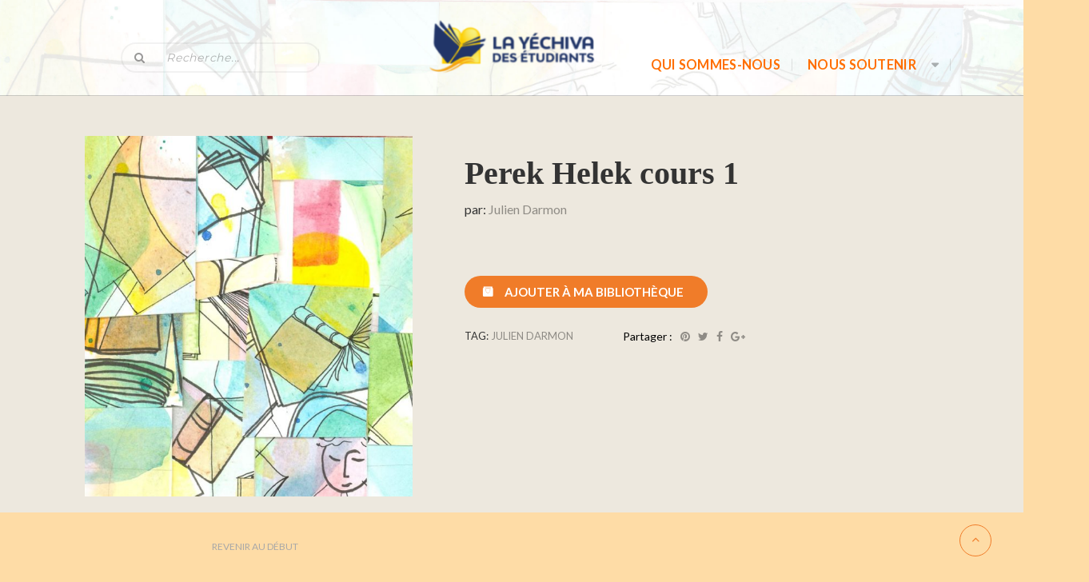

--- FILE ---
content_type: text/html; charset=UTF-8
request_url: https://yechiva.com/product/perek-helek-cours-1/?add-to-cart=16803
body_size: 30450
content:
<!DOCTYPE html>
<!--[if lt IE 7 ]><html class="ie ie6" lang="fr-FR"> <![endif]-->
<!--[if IE 7 ]><html class="ie ie7" lang="fr-FR"> <![endif]-->
<!--[if IE 8 ]><html class="ie ie8" lang="fr-FR"> <![endif]-->
<!--[if (gte IE 9)|!(IE)]><!-->
<html lang="fr-FR"> <!--<![endif]-->
<head>
    <meta charset="UTF-8" />
    <!--[if lt IE 9]>
        <script src="https://yechiva.com/wp-content/themes/bookstore/asset/js/html5.js"></script>
    <![endif]-->
    <!-- Mobile Specific Metas
    ================================================== -->
    <meta name="viewport" content="width=device-width, initial-scale=1.0">
    <link rel="profile" href="http://gmpg.org/xfn/11" />
				<script>document.documentElement.className = document.documentElement.className + ' yes-js js_active js'</script>
			<script type="application/javascript">var edgtCoreAjaxUrl = "https://yechiva.com/wp-admin/admin-ajax.php"</script>                        <script>
                            /* You can add more configuration options to webfontloader by previously defining the WebFontConfig with your options */
                            if ( typeof WebFontConfig === "undefined" ) {
                                WebFontConfig = new Object();
                            }
                            WebFontConfig['google'] = {families: ['Montserrat']};

                            (function() {
                                var wf = document.createElement( 'script' );
                                wf.src = 'https://ajax.googleapis.com/ajax/libs/webfont/1.5.3/webfont.js';
                                wf.type = 'text/javascript';
                                wf.async = 'true';
                                var s = document.getElementsByTagName( 'script' )[0];
                                s.parentNode.insertBefore( wf, s );
                            })();
                        </script>
                        
<!-- Google Tag Manager for WordPress by gtm4wp.com -->
<script data-cfasync="false" data-pagespeed-no-defer>//<![CDATA[
	var gtm4wp_datalayer_name = "dataLayer";
	var dataLayer = dataLayer || [];
//]]>
</script>
<!-- End Google Tag Manager for WordPress by gtm4wp.com --><script type="text/javascript">
    var ajaxurl = 'https://yechiva.com/wp-admin/admin-ajax.php';
    var blogname = 'la Yéchiva des étudiants';
    var authorPage = true;
    var authorPageID = 817;
</script>

	<!-- This site is optimized with the Yoast SEO plugin v15.0 - https://yoast.com/wordpress/plugins/seo/ -->
	<title>Perek Helek cours 1 - la Yéchiva des étudiants</title>
	<meta name="robots" content="index, follow, max-snippet:-1, max-image-preview:large, max-video-preview:-1" />
	<link rel="canonical" href="https://yechiva.com/product/perek-helek-cours-1/" />
	<meta property="og:locale" content="fr_FR" />
	<meta property="og:type" content="article" />
	<meta property="og:title" content="Perek Helek cours 1 - la Yéchiva des étudiants" />
	<meta property="og:url" content="https://yechiva.com/product/perek-helek-cours-1/" />
	<meta property="og:site_name" content="la Yéchiva des étudiants" />
	<meta property="article:modified_time" content="2023-11-26T13:14:30+00:00" />
	<meta property="og:image" content="https://yechiva.com/wp-content/uploads/2019/07/fresque.jpg" />
	<meta property="og:image:width" content="705" />
	<meta property="og:image:height" content="775" />
	<meta name="twitter:card" content="summary_large_image" />
	<script type="application/ld+json" class="yoast-schema-graph">{"@context":"https://schema.org","@graph":[{"@type":"WebSite","@id":"https://yechiva.com/#website","url":"https://yechiva.com/","name":"la Y\u00e9chiva des \u00e9tudiants","description":"","potentialAction":[{"@type":"SearchAction","target":"https://yechiva.com/?s={search_term_string}","query-input":"required name=search_term_string"}],"inLanguage":"fr-FR"},{"@type":"ImageObject","@id":"https://yechiva.com/product/perek-helek-cours-1/#primaryimage","inLanguage":"fr-FR","url":"https://yechiva.com/wp-content/uploads/2019/07/fresque.jpg","width":705,"height":775},{"@type":"WebPage","@id":"https://yechiva.com/product/perek-helek-cours-1/#webpage","url":"https://yechiva.com/product/perek-helek-cours-1/","name":"Perek Helek cours 1 - la Y\u00e9chiva des \u00e9tudiants","isPartOf":{"@id":"https://yechiva.com/#website"},"primaryImageOfPage":{"@id":"https://yechiva.com/product/perek-helek-cours-1/#primaryimage"},"datePublished":"2016-09-22T08:31:04+00:00","dateModified":"2023-11-26T13:14:30+00:00","breadcrumb":{"@id":"https://yechiva.com/product/perek-helek-cours-1/#breadcrumb"},"inLanguage":"fr-FR","potentialAction":[{"@type":"ReadAction","target":["https://yechiva.com/product/perek-helek-cours-1/"]}]},{"@type":"BreadcrumbList","@id":"https://yechiva.com/product/perek-helek-cours-1/#breadcrumb","itemListElement":[{"@type":"ListItem","position":1,"item":{"@type":"WebPage","@id":"http://yechiva.com/","url":"http://yechiva.com/","name":"Accueil"}},{"@type":"ListItem","position":2,"item":{"@type":"WebPage","@id":"http://yechiva.com/?page_id=209","url":"http://yechiva.com/?page_id=209","name":"MA BIBLIOTHEQUE"}},{"@type":"ListItem","position":3,"item":{"@type":"WebPage","@id":"http://yechiva.com/product-category/video/","url":"http://yechiva.com/product-category/video/","name":"Vid\u00e9o"}},{"@type":"ListItem","position":4,"item":{"@type":"WebPage","@id":"http://yechiva.com/product-category/video/perek-helek/","url":"http://yechiva.com/product-category/video/perek-helek/","name":"Perek Helek"}},{"@type":"ListItem","position":5,"item":{"@type":"WebPage","@id":"https://yechiva.com/product/perek-helek-cours-1/","url":"https://yechiva.com/product/perek-helek-cours-1/","name":"Perek Helek cours 1"}}]}]}</script>
	<!-- / Yoast SEO plugin. -->


<link rel='dns-prefetch' href='//maps.googleapis.com' />
<link rel='dns-prefetch' href='//fonts.googleapis.com' />
<link rel='dns-prefetch' href='//s.w.org' />
<link rel="alternate" type="application/rss+xml" title="la Yéchiva des étudiants &raquo; Flux" href="https://yechiva.com/feed/" />
<link rel="alternate" type="application/rss+xml" title="la Yéchiva des étudiants &raquo; Flux des commentaires" href="https://yechiva.com/comments/feed/" />
<link rel="alternate" type="text/calendar" title="la Yéchiva des étudiants &raquo; Flux iCal" href="https://yechiva.com/events/?ical=1" />
<link rel="alternate" type="application/rss+xml" title="la Yéchiva des étudiants &raquo; Perek Helek cours 1 Flux des commentaires" href="https://yechiva.com/product/perek-helek-cours-1/feed/" />
<!-- This site uses the Google Analytics by ExactMetrics plugin v6.2.2 - Using Analytics tracking - https://www.exactmetrics.com/ -->
<!-- Note: ExactMetrics is not currently configured on this site. The site owner needs to authenticate with Google Analytics in the ExactMetrics settings panel. -->
<!-- No UA code set -->
<!-- / Google Analytics by ExactMetrics -->
		<script type="text/javascript">
			window._wpemojiSettings = {"baseUrl":"https:\/\/s.w.org\/images\/core\/emoji\/13.0.0\/72x72\/","ext":".png","svgUrl":"https:\/\/s.w.org\/images\/core\/emoji\/13.0.0\/svg\/","svgExt":".svg","source":{"concatemoji":"https:\/\/yechiva.com\/wp-includes\/js\/wp-emoji-release.min.js?ver=5.5.17"}};
			!function(e,a,t){var n,r,o,i=a.createElement("canvas"),p=i.getContext&&i.getContext("2d");function s(e,t){var a=String.fromCharCode;p.clearRect(0,0,i.width,i.height),p.fillText(a.apply(this,e),0,0);e=i.toDataURL();return p.clearRect(0,0,i.width,i.height),p.fillText(a.apply(this,t),0,0),e===i.toDataURL()}function c(e){var t=a.createElement("script");t.src=e,t.defer=t.type="text/javascript",a.getElementsByTagName("head")[0].appendChild(t)}for(o=Array("flag","emoji"),t.supports={everything:!0,everythingExceptFlag:!0},r=0;r<o.length;r++)t.supports[o[r]]=function(e){if(!p||!p.fillText)return!1;switch(p.textBaseline="top",p.font="600 32px Arial",e){case"flag":return s([127987,65039,8205,9895,65039],[127987,65039,8203,9895,65039])?!1:!s([55356,56826,55356,56819],[55356,56826,8203,55356,56819])&&!s([55356,57332,56128,56423,56128,56418,56128,56421,56128,56430,56128,56423,56128,56447],[55356,57332,8203,56128,56423,8203,56128,56418,8203,56128,56421,8203,56128,56430,8203,56128,56423,8203,56128,56447]);case"emoji":return!s([55357,56424,8205,55356,57212],[55357,56424,8203,55356,57212])}return!1}(o[r]),t.supports.everything=t.supports.everything&&t.supports[o[r]],"flag"!==o[r]&&(t.supports.everythingExceptFlag=t.supports.everythingExceptFlag&&t.supports[o[r]]);t.supports.everythingExceptFlag=t.supports.everythingExceptFlag&&!t.supports.flag,t.DOMReady=!1,t.readyCallback=function(){t.DOMReady=!0},t.supports.everything||(n=function(){t.readyCallback()},a.addEventListener?(a.addEventListener("DOMContentLoaded",n,!1),e.addEventListener("load",n,!1)):(e.attachEvent("onload",n),a.attachEvent("onreadystatechange",function(){"complete"===a.readyState&&t.readyCallback()})),(n=t.source||{}).concatemoji?c(n.concatemoji):n.wpemoji&&n.twemoji&&(c(n.twemoji),c(n.wpemoji)))}(window,document,window._wpemojiSettings);
		</script>
		<style type="text/css">
img.wp-smiley,
img.emoji {
	display: inline !important;
	border: none !important;
	box-shadow: none !important;
	height: 1em !important;
	width: 1em !important;
	margin: 0 .07em !important;
	vertical-align: -0.1em !important;
	background: none !important;
	padding: 0 !important;
}
</style>
	<link rel='stylesheet' id='ai1ec_style-css'  href='//yechiva.com/wp-content/plugins/all-in-one-event-calendar/public/themes-ai1ec/vortex/css/ai1ec_parsed_css.css?ver=2.6.7' type='text/css' media='all' />
<link rel='stylesheet' id='usquare-css-css'  href='https://yechiva.com/wp-content/plugins/usquare/css/frontend/usquare_style.css?ver=5.5.17' type='text/css' media='all' />
<link rel='stylesheet' id='customfont1-css'  href='https://yechiva.com/wp-content/plugins/usquare/fonts/ostrich%20sans/stylesheet.css?ver=5.5.17' type='text/css' media='all' />
<link rel='stylesheet' id='customfont2-css'  href='https://yechiva.com/wp-content/plugins/usquare/fonts/PT%20sans/stylesheet.css?ver=5.5.17' type='text/css' media='all' />
<link rel='stylesheet' id='css-font-awesome-css'  href='https://yechiva.com/wp-content/themes/bookstore/asset/css/font-awesome.min.css?ver=4.3.0' type='text/css' media='all' />
<link rel='stylesheet' id='css-animate-css'  href='https://yechiva.com/wp-content/themes/bookstore/asset/css/animate.css?ver=2.1.2' type='text/css' media='all' />
<link rel='stylesheet' id='css-selectbox-css'  href='https://yechiva.com/wp-content/themes/bookstore/asset/css/jquery.selectbox.css?ver=2.1.2' type='text/css' media='all' />
<link rel='stylesheet' id='css-idangerous-css'  href='https://yechiva.com/wp-content/themes/bookstore/asset/css/swiper.min.css?ver=2.1.2' type='text/css' media='all' />
<link rel='stylesheet' id='css-style-woo-css'  href='https://yechiva.com/wp-content/themes/bookstore/asset/css/bebostore_woo.css?ver=1.0.0' type='text/css' media='all' />
<link rel='stylesheet' id='css-flipbook-css'  href='https://yechiva.com/wp-content/themes/bookstore/asset/css/css-flipbook.css?ver=1.0.0' type='text/css' media='all' />
<link rel='stylesheet' id='css-bootstrap-css'  href='https://yechiva.com/wp-content/themes/bookstore/asset/css/bootstrap.css?ver=3.3.1' type='text/css' media='all' />
<link rel='stylesheet' id='css-font-Merriweather-css'  href='//fonts.googleapis.com/css?family=Merriweather%3A400%2C300italic%2C700italic%2C300%2C700&#038;ver=2.1.2' type='text/css' media='all' />
<link rel='stylesheet' id='css-font-lato-css'  href='//fonts.googleapis.com/css?family=Lato%3A100%2C300%2C400%2C700%2C900&#038;ver=2.1.2' type='text/css' media='all' />
<link rel='stylesheet' id='css-store-style-css'  href='https://yechiva.com/wp-content/themes/bookstore/style.css?ver=5.5.17' type='text/css' media='all' />
<link rel='stylesheet' id='css-default-style-css'  href='https://yechiva.com/wp-content/themes/bookstore/asset/css/bebostore.css?ver=2.1.2' type='text/css' media='all' />
<link rel='stylesheet' id='tribe-common-skeleton-style-css'  href='https://yechiva.com/wp-content/plugins/the-events-calendar/common/src/resources/css/common-skeleton.min.css?ver=4.12.10' type='text/css' media='all' />
<link rel='stylesheet' id='tribe-tooltip-css'  href='https://yechiva.com/wp-content/plugins/the-events-calendar/common/src/resources/css/tooltip.min.css?ver=4.12.10' type='text/css' media='all' />
<link rel='stylesheet' id='wp-block-library-css'  href='https://yechiva.com/wp-includes/css/dist/block-library/style.min.css?ver=5.5.17' type='text/css' media='all' />
<link rel='stylesheet' id='wc-block-vendors-style-css'  href='https://yechiva.com/wp-content/plugins/woocommerce/packages/woocommerce-blocks/build/vendors-style.css?ver=3.1.0' type='text/css' media='all' />
<link rel='stylesheet' id='wc-block-style-css'  href='https://yechiva.com/wp-content/plugins/woocommerce/packages/woocommerce-blocks/build/style.css?ver=3.1.0' type='text/css' media='all' />
<link rel='stylesheet' id='jquery-selectBox-css'  href='https://yechiva.com/wp-content/plugins/yith-woocommerce-wishlist/assets/css/jquery.selectBox.css?ver=1.2.0' type='text/css' media='all' />
<link rel='stylesheet' id='yith-wcwl-font-awesome-css'  href='https://yechiva.com/wp-content/plugins/yith-woocommerce-wishlist/assets/css/font-awesome.css?ver=4.7.0' type='text/css' media='all' />
<link rel='stylesheet' id='yith-wcwl-main-css'  href='https://yechiva.com/wp-content/plugins/yith-woocommerce-wishlist/assets/css/style.css?ver=3.0.14' type='text/css' media='all' />
<link rel='stylesheet' id='contact-form-7-css'  href='https://yechiva.com/wp-content/plugins/contact-form-7/includes/css/styles.css?ver=5.2.2' type='text/css' media='all' />
<link rel='stylesheet' id='hello-asso-css'  href='https://yechiva.com/wp-content/plugins/helloasso/public/css/hello-asso-public.css?ver=1.1.3' type='text/css' media='all' />
<link rel='stylesheet' id='owl.carousel-css'  href='https://yechiva.com/wp-content/plugins/owl-carousel-wp/vendors/owl-carousel/assets/owl.carousel.min.css?ver=5.5.17' type='text/css' media='all' />
<link rel='stylesheet' id='tc-owmcarousel-style-css'  href='https://yechiva.com/wp-content/plugins/owl-carousel-wp/vendors/custom/style.custom.css?ver=5.5.17' type='text/css' media='all' />
<link rel='stylesheet' id='rs-plugin-settings-css'  href='https://yechiva.com/wp-content/plugins/revslider/public/assets/css/rs6.css?ver=6.1.0' type='text/css' media='all' />
<style id='rs-plugin-settings-inline-css' type='text/css'>
#rs-demo-id {}
</style>
<link rel='stylesheet' id='Rich_Web_Photo_Slider-css'  href='https://yechiva.com/wp-content/plugins/slider-images/Style/Rich-Web-Slider-Widget.css?ver=5.5.17' type='text/css' media='all' />
<link rel='stylesheet' id='fontawesomeSl-css-css'  href='https://yechiva.com/wp-content/plugins/slider-images/Style/richwebicons.css?ver=5.5.17' type='text/css' media='all' />
<link rel='stylesheet' id='tss-css'  href='https://yechiva.com/wp-content/plugins/testimonial-slider-and-showcase/assets/css/testimonial-slider.css?ver=1768908147' type='text/css' media='all' />
<link rel='stylesheet' id='wonderplugin-carousel-engine-css-css'  href='https://yechiva.com/wp-content/plugins/wonderplugin-carousel/engine/wonderplugincarouselengine.css?ver=5.5.17' type='text/css' media='all' />
<link rel='stylesheet' id='pac-styles-css'  href='https://yechiva.com/wp-content/plugins/woocommerce-product-archive-customiser/assets/css/pac.css?ver=5.5.17' type='text/css' media='all' />
<link rel='stylesheet' id='pac-layout-styles-css'  href='https://yechiva.com/wp-content/plugins/woocommerce-product-archive-customiser/assets/css/layout.css?ver=5.5.17' type='text/css' media='only screen and (min-width: 768px)' />
<link rel='stylesheet' id='photoswipe-css'  href='https://yechiva.com/wp-content/plugins/woocommerce/assets/css/photoswipe/photoswipe.min.css?ver=4.5.5' type='text/css' media='all' />
<link rel='stylesheet' id='photoswipe-default-skin-css'  href='https://yechiva.com/wp-content/plugins/woocommerce/assets/css/photoswipe/default-skin/default-skin.min.css?ver=4.5.5' type='text/css' media='all' />
<link rel='stylesheet' id='woocommerce-layout-css'  href='https://yechiva.com/wp-content/plugins/woocommerce/assets/css/woocommerce-layout.css?ver=4.5.5' type='text/css' media='all' />
<link rel='stylesheet' id='woocommerce-smallscreen-css'  href='https://yechiva.com/wp-content/plugins/woocommerce/assets/css/woocommerce-smallscreen.css?ver=4.5.5' type='text/css' media='only screen and (max-width: 768px)' />
<link rel='stylesheet' id='woocommerce-general-css'  href='https://yechiva.com/wp-content/plugins/woocommerce/assets/css/woocommerce.css?ver=4.5.5' type='text/css' media='all' />
<style id='woocommerce-inline-inline-css' type='text/css'>
.woocommerce form .form-row .required { visibility: visible; }
</style>
<link rel='stylesheet' id='wpcf-slick-css'  href='https://yechiva.com/wp-content/plugins/wp-carousel-free/public/css/slick.min.css?ver=2.1.11' type='text/css' media='all' />
<link rel='stylesheet' id='wp-carousel-free-fontawesome-css'  href='https://yechiva.com/wp-content/plugins/wp-carousel-free/public/css/font-awesome.min.css?ver=2.1.11' type='text/css' media='all' />
<link rel='stylesheet' id='wp-carousel-free-css'  href='https://yechiva.com/wp-content/plugins/wp-carousel-free/public/css/wp-carousel-free-public.min.css?ver=2.1.11' type='text/css' media='all' />
<link rel='stylesheet' id='dashicons-css'  href='https://yechiva.com/wp-includes/css/dashicons.min.css?ver=5.5.17' type='text/css' media='all' />
<style id='dashicons-inline-css' type='text/css'>
[data-font="Dashicons"]:before {font-family: 'Dashicons' !important;content: attr(data-icon) !important;speak: none !important;font-weight: normal !important;font-variant: normal !important;text-transform: none !important;line-height: 1 !important;font-style: normal !important;-webkit-font-smoothing: antialiased !important;-moz-osx-font-smoothing: grayscale !important;}
</style>
<link rel='stylesheet' id='jquery-colorbox-css'  href='https://yechiva.com/wp-content/plugins/yith-woocommerce-compare/assets/css/colorbox.css?ver=5.5.17' type='text/css' media='all' />
<link rel='stylesheet' id='woocommerce_prettyPhoto_css-css'  href='//yechiva.com/wp-content/plugins/woocommerce/assets/css/prettyPhoto.css?ver=5.5.17' type='text/css' media='all' />
<link rel='stylesheet' id='sib-front-css-css'  href='https://yechiva.com/wp-content/plugins/mailin/css/mailin-front.css?ver=5.5.17' type='text/css' media='all' />
<script type='text/javascript' src='https://yechiva.com/wp-includes/js/jquery/jquery.js?ver=1.12.4-wp' id='jquery-core-js'></script>
<script type='text/javascript' src='https://yechiva.com/wp-content/plugins/usquare/js/frontend/jquery.easing.1.3.js?ver=5.5.17' id='jQuery-easing-js'></script>
<script type='text/javascript' src='https://yechiva.com/wp-content/plugins/usquare/js/frontend/jquery.usquare.js?ver=5.5.17' id='jQuery-usquare-js'></script>
<script type='text/javascript' src='https://yechiva.com/wp-content/plugins/usquare/js/frontend/jquery.mousewheel.min.js?ver=5.5.17' id='jQuery-mousew-js'></script>
<script type='text/javascript' src='https://yechiva.com/wp-content/plugins/usquare/js/frontend/jquery.tinyscrollbar.min.js?ver=5.5.17' id='jQuery-tinyscrollbar-js'></script>
<script type='text/javascript' src='https://yechiva.com/wp-content/themes/bookstore/asset/js/swiper.min.js?ver=4.4.1' id='jquery-idangerous-js'></script>
<script type='text/javascript' src='https://yechiva.com/wp-content/themes/bookstore/asset/js/jquery.adaptive-backgrounds.js?ver=1.0.1' id='jquery-get-color-js'></script>
<script type='text/javascript' src='https://yechiva.com/wp-content/themes/bookstore/asset/js/bootstrap.min.js?ver=3.3.1' id='bootstrap-js'></script>
<script type='text/javascript' src='https://yechiva.com/wp-content/themes/bookstore/asset/js/jquery.jplayer.js?ver=2.9.2' id='jquery-player-js'></script>
<script type='text/javascript' src='https://yechiva.com/wp-content/themes/bookstore/asset/js/jplayer.playlist.min.js?ver=2.9.2' id='jquery-playlist-js'></script>
<script type='text/javascript' src='https://maps.googleapis.com/maps/api/js?libraries=places&#038;key&#038;ver=3.0' id='google-map-js-js'></script>
<script type='text/javascript' src='https://yechiva.com/wp-content/themes/bookstore/asset/js/theia-sticky-sidebar.js?ver=1.7.0' id='jquery-sticky-sidebar-js'></script>
<script type='text/javascript' src='https://yechiva.com/wp-content/plugins/helloasso/public/js/hello-asso-public.js?ver=1.1.3' id='hello-asso-js'></script>
<script type='text/javascript' src='https://yechiva.com/wp-content/plugins/revslider/public/assets/js/revolution.tools.min.js?ver=6.0' id='tp-tools-js'></script>
<script type='text/javascript' src='https://yechiva.com/wp-content/plugins/revslider/public/assets/js/rs6.min.js?ver=6.1.0' id='revmin-js'></script>
<script type='text/javascript' src='https://yechiva.com/wp-includes/js/jquery/ui/core.min.js?ver=1.11.4' id='jquery-ui-core-js'></script>
<script type='text/javascript' id='Rich_Web_Photo_Slider-js-extra'>
/* <![CDATA[ */
var object = {"ajaxurl":"https:\/\/yechiva.com\/wp-admin\/admin-ajax.php"};
/* ]]> */
</script>
<script type='text/javascript' src='https://yechiva.com/wp-content/plugins/slider-images/Scripts/Rich-Web-Slider-Widget.js?ver=5.5.17' id='Rich_Web_Photo_Slider-js'></script>
<script type='text/javascript' src='https://yechiva.com/wp-content/plugins/slider-images/Scripts/jquery.easing.1.2.js?ver=5.5.17' id='Rich_Web_Photo_Slider2-js'></script>
<script type='text/javascript' src='https://yechiva.com/wp-content/plugins/slider-images/Scripts/jquery.anythingslider.min.js?ver=5.5.17' id='Rich_Web_Photo_Slider3-js'></script>
<script type='text/javascript' src='https://yechiva.com/wp-content/plugins/slider-images/Scripts/jquery.colorbox-min.js?ver=5.5.17' id='Rich_Web_Photo_Slider4-js'></script>
<script type='text/javascript' src='https://yechiva.com/wp-content/plugins/wonderplugin-carousel/engine/wonderplugincarouselskins.js?ver=16.0' id='wonderplugin-carousel-skins-script-js'></script>
<script type='text/javascript' src='https://yechiva.com/wp-content/plugins/wonderplugin-carousel/engine/wonderplugincarousel.js?ver=16.0' id='wonderplugin-carousel-script-js'></script>
<script type='text/javascript' src='https://yechiva.com/wp-content/plugins/woocommerce/assets/js/jquery-blockui/jquery.blockUI.min.js?ver=2.70' id='jquery-blockui-js'></script>
<script type='text/javascript' id='wc-add-to-cart-js-extra'>
/* <![CDATA[ */
var wc_add_to_cart_params = {"ajax_url":"\/wp-admin\/admin-ajax.php","wc_ajax_url":"\/?wc-ajax=%%endpoint%%","i18n_view_cart":"Voir le panier","cart_url":"https:\/\/yechiva.com\/mes-lectures\/","is_cart":"","cart_redirect_after_add":"no"};
/* ]]> */
</script>
<script type='text/javascript' src='https://yechiva.com/wp-content/plugins/woocommerce/assets/js/frontend/add-to-cart.min.js?ver=4.5.5' id='wc-add-to-cart-js'></script>
<script type='text/javascript' src='https://yechiva.com/wp-content/plugins/duracelltomi-google-tag-manager/js/gtm4wp-form-move-tracker.js?ver=1.11.5' id='gtm4wp-form-move-tracker-js'></script>
<script type='text/javascript' src='https://yechiva.com/wp-content/plugins/js_composer/assets/js/vendors/woocommerce-add-to-cart.js?ver=5.7' id='vc_woocommerce-add-to-cart-js-js'></script>
<script type='text/javascript' id='sib-front-js-js-extra'>
/* <![CDATA[ */
var sibErrMsg = {"invalidMail":"Veuillez entrer une adresse e-mail valide.","requiredField":"Veuillez compl\u00e9ter les champs obligatoires.","invalidDateFormat":"Veuillez entrer une date valide.","invalidSMSFormat":"Please fill out valid phone number"};
var ajax_sib_front_object = {"ajax_url":"https:\/\/yechiva.com\/wp-admin\/admin-ajax.php","ajax_nonce":"8e07658f07","flag_url":"https:\/\/yechiva.com\/wp-content\/plugins\/mailin\/img\/flags\/"};
/* ]]> */
</script>
<script type='text/javascript' src='https://yechiva.com/wp-content/plugins/mailin/js/mailin-front.js?ver=1601412199' id='sib-front-js-js'></script>
<link rel="https://api.w.org/" href="https://yechiva.com/wp-json/" /><link rel="alternate" type="application/json" href="https://yechiva.com/wp-json/wp/v2/product/6937" /><link rel="EditURI" type="application/rsd+xml" title="RSD" href="https://yechiva.com/xmlrpc.php?rsd" />
<link rel="wlwmanifest" type="application/wlwmanifest+xml" href="https://yechiva.com/wp-includes/wlwmanifest.xml" /> 
<meta name="generator" content="WordPress 5.5.17" />
<meta name="generator" content="WooCommerce 4.5.5" />
<link rel='shortlink' href='https://yechiva.com/?p=6937' />
<link rel="alternate" type="application/json+oembed" href="https://yechiva.com/wp-json/oembed/1.0/embed?url=https%3A%2F%2Fyechiva.com%2Fproduct%2Fperek-helek-cours-1%2F" />
<link rel="alternate" type="text/xml+oembed" href="https://yechiva.com/wp-json/oembed/1.0/embed?url=https%3A%2F%2Fyechiva.com%2Fproduct%2Fperek-helek-cours-1%2F&#038;format=xml" />
<!-- HubSpot WordPress Plugin v10.0.10: embed JS disabled as a portalId has not yet been configured -->                    <style type="text/css">
            @media screen {
              .printfriendly {
                position: relative;
              	z-index: 1000;
                margin: 12px 12px 12px 12px;
              }
              .printfriendly a, .printfriendly a:link, .printfriendly a:visited, .printfriendly a:hover, .printfriendly a:active {
                font-weight: 600;
                cursor: pointer;
                text-decoration: none;
                border: none;
                -webkit-box-shadow: none;
                -moz-box-shadow: none;
                box-shadow: none;
                outline:none;
                font-size: 14px;
                color: #3AAA11;
              }
              .printfriendly.pf-alignleft {float: left}.printfriendly.pf-alignright {float: right}.printfriendly.pf-aligncenter {display: flex;align-items: center;justify-content: center;}
            }

            @media print {
              .printfriendly {display: none}
            }
          </style>
                  <meta name="tec-api-version" content="v1"><meta name="tec-api-origin" content="https://yechiva.com"><link rel="https://theeventscalendar.com/" href="https://yechiva.com/wp-json/tribe/events/v1/" />
<!-- Google Tag Manager for WordPress by gtm4wp.com -->
<script data-cfasync="false" data-pagespeed-no-defer>//<![CDATA[//]]>
</script>
<!-- End Google Tag Manager for WordPress by gtm4wp.com -->
		<script>
		(function(h,o,t,j,a,r){
			h.hj=h.hj||function(){(h.hj.q=h.hj.q||[]).push(arguments)};
			h._hjSettings={hjid:2938671,hjsv:5};
			a=o.getElementsByTagName('head')[0];
			r=o.createElement('script');r.async=1;
			r.src=t+h._hjSettings.hjid+j+h._hjSettings.hjsv;
			a.appendChild(r);
		})(window,document,'//static.hotjar.com/c/hotjar-','.js?sv=');
		</script>
			<noscript><style>.woocommerce-product-gallery{ opacity: 1 !important; }</style></noscript>
	<meta name="generator" content="Powered by WPBakery Page Builder - drag and drop page builder for WordPress."/>
<!--[if lte IE 9]><link rel="stylesheet" type="text/css" href="https://yechiva.com/wp-content/plugins/js_composer/assets/css/vc_lte_ie9.min.css" media="screen"><![endif]--><script type="text/javascript">
			(function() {window.sib ={equeue:[],client_key:"qraz8883y8lthg6ayymll4y6"};/* OPTIONAL: email for identify request*/
			window.sib.email_id = "";
			window.sendinblue = {}; for (var j = ['track', 'identify', 'trackLink', 'page'], i = 0; i < j.length; i++) { (function(k) { window.sendinblue[k] = function() { var arg = Array.prototype.slice.call(arguments); (window.sib[k] || function() { var t = {}; t[k] = arg; window.sib.equeue.push(t);})(arg[0], arg[1], arg[2]);};})(j[i]);}var n = document.createElement("script"),i = document.getElementsByTagName("script")[0]; n.type = "text/javascript", n.id = "sendinblue-js", n.async = !0, n.src = "https://sibautomation.com/sa.js?key=" + window.sib.client_key, i.parentNode.insertBefore(n, i), window.sendinblue.page();})();
            </script><style type="text/css" id="custom-background-css">
body.custom-background { background-color: #fedca6; }
</style>
	<meta name="generator" content="Powered by Slider Revolution 6.1.0 - responsive, Mobile-Friendly Slider Plugin for WordPress with comfortable drag and drop interface." />
<link rel="icon" href="https://yechiva.com/wp-content/uploads/2022/05/cropped-Plan-de-travail-5-100-1-32x32.jpg" sizes="32x32" />
<link rel="icon" href="https://yechiva.com/wp-content/uploads/2022/05/cropped-Plan-de-travail-5-100-1-192x192.jpg" sizes="192x192" />
<link rel="apple-touch-icon" href="https://yechiva.com/wp-content/uploads/2022/05/cropped-Plan-de-travail-5-100-1-180x180.jpg" />
<meta name="msapplication-TileImage" content="https://yechiva.com/wp-content/uploads/2022/05/cropped-Plan-de-travail-5-100-1-270x270.jpg" />
<script type="text/javascript">function setREVStartSize(a){try{var b,c=document.getElementById(a.c).parentNode.offsetWidth;if(c=0===c||isNaN(c)?window.innerWidth:c,a.tabw=void 0===a.tabw?0:parseInt(a.tabw),a.thumbw=void 0===a.thumbw?0:parseInt(a.thumbw),a.tabh=void 0===a.tabh?0:parseInt(a.tabh),a.thumbh=void 0===a.thumbh?0:parseInt(a.thumbh),a.tabhide=void 0===a.tabhide?0:parseInt(a.tabhide),a.thumbhide=void 0===a.thumbhide?0:parseInt(a.thumbhide),a.mh=void 0===a.mh||""==a.mh?0:a.mh,"fullscreen"===a.layout||"fullscreen"===a.l)b=Math.max(a.mh,window.innerHeight);else{for(var d in a.gw=Array.isArray(a.gw)?a.gw:[a.gw],a.rl)(void 0===a.gw[d]||0===a.gw[d])&&(a.gw[d]=a.gw[d-1]);for(var d in a.gh=void 0===a.el||""===a.el||Array.isArray(a.el)&&0==a.el.length?a.gh:a.el,a.gh=Array.isArray(a.gh)?a.gh:[a.gh],a.rl)(void 0===a.gh[d]||0===a.gh[d])&&(a.gh[d]=a.gh[d-1]);var e,f=Array(a.rl.length),g=0;for(var d in a.tabw=a.tabhide>=c?0:a.tabw,a.thumbw=a.thumbhide>=c?0:a.thumbw,a.tabh=a.tabhide>=c?0:a.tabh,a.thumbh=a.thumbhide>=c?0:a.thumbh,a.rl)f[d]=a.rl[d]<window.innerWidth?0:a.rl[d];for(var d in e=f[0],f)e>f[d]&&0<f[d]&&(e=f[d],g=d);var h=c>a.gw[g]+a.tabw+a.thumbw?1:(c-(a.tabw+a.thumbw))/a.gw[g];b=a.gh[g]*h+(a.tabh+a.thumbh)}void 0===window.rs_init_css&&(window.rs_init_css=document.head.appendChild(document.createElement("style"))),document.getElementById(a.c).height=b,window.rs_init_css.innerHTML+="#"+a.c+"_wrapper { height: "+b+"px }"}catch(a){console.log("Failure at Presize of Slider:"+a)}};</script>
		<style type="text/css" id="wp-custom-css">
			.beau-logo {
    top: 2rem;
}

.menu-fix-all.stick .beau-logo {
    margin-top: -25px;
}
#main-navigation {
    margin-top: 10px;
}

#usquare_1 {
    width: 99%!important;
		margin: 0 auto!important;
}
#usquare_1 .usquare_module_wrapper {
    width: 100%;
    position: relative;
    display: flex;
		justify-content: space-between;
		flex-wrap: wrap;
}
#usquare_1 .usquare_block {
    height: auto;
		width: 25%;
}
#usquare_1 .half_usquare_square {
    cursor: pointer;
		width: 50%;
}
#usquare_1 .usquare_module_wrapper h2 {
    text-align: center!important;
		padding: 15px!important;
}
#usquare_1 .usquare_block_extended {
    width: 100%;
    height: 139px;
    margin-top: 170px;
}
#usquare_1 .usquare_module_wrapper span.bold {
    padding-top: 20px;
}
div.usquare_square_text_wrapper img {
	display: none;
}
#main-navigation > li:last-child a {
	background-color: #2fcca9;
	padding: 10px;
	color: #fff!important;
	border-radius: 2px;
}

#menu-top.right-nav .small-nav li a {
    color: rgba(0, 0, 0, 0.4) !important;
    background-color: transparent;
}

.hightlight-slider-section:after {
    background: transparent; 
}


@media screen and (max-width: 1024px) {
		#usquare_1 .usquare_block {
    height: auto;
		width: 50%;
	}
}


@media screen and (max-width: 767px) {
		#usquare_1 .usquare_block {
    height: auto;
		width: 100%;
	}
	.beau-logo {
    top: inherit;
}
}
@media (min-width: 1200px){
.container {
    max-width: 1468px;
	}
	header.header-one {
    height: 120px;
	}
}
/*#rubriques_menus img {
	width:auto!important;
	height: auto!important;
}
#rubriques_menus img:first-child {
	visibility:hidden;
	position: absolute;
}*/
#rubriques_menus {
	width: 100%;
}
img.usquare_square:nth-child(2){
	display: none;
}
#usquare_1 .half_usquare_square:hover {
    opacity: 0.5;
}
#main-nav .woocomerce-cart {
    visibility: hidden;
}
.book-contact .book-form-contact .book-address {
    color: white;
    font-size: 1.7rem;
}
.book-place-name {
	color: white!important;
	font-weight: bold!important;
}
.list-social no-border .fa {
	background-color: #ffffff!important;
	padding: 5px;
}

/*#usquare_1 .usquare_module_wrapper {
    display: flex!important;
    justify-content: space-between;
    flex-wrap: wrap!important;
}

#usquare_1 .usquare_block {
    flex: 1;
    flex-basis: 17%;
    display: flex!important;
    flex-direction: row;
		width: 100%;
    height: 100%;
}*/


#usquare_1 .usquare_block:hover .usquare_block_extended {
    display: block;
	position:inherit;
}
.usquare_block_extended:hover {
    display: block;
}

footer a {
	color: #fff;
	text-decoration: underline;
}
footer li {
	list-style: none;
}
footer ul li:first-child {
	display:block;
}
.book-contact .book-form-contact .contact-content.content-contact-3 {
    margin-top: 10px;
}
 
#briques-thematiques .vc_column_container>.vc_column-inner {
    padding-left: 0;
    padding-right: 0;
}
#cacher-dabord {
	display: none;
}
#menu-top.right-nav .small-nav li a {
    color: #ff6e00!important;
}
#menu-item-4484 {
	position: absolute!important;
	left: -800px;
	top:-10px;
}
@media screen and (max-width: 1220px) {
	#menu-item-4484 {
	position: inherit!important;
	left: inherit;
	top:inherit;
	}
}
.subcribe-half .subcribe-message-title {
    color: white;
}
.book-subcribe-form form input, span.message, span.author-name, span.author-job {
    color: black!important;
}

/* HEADER BACKGROUND */

.header-page.blog-header-grid {
	    background-image: url(http://yechiva.com/wp-content/uploads/2019/05/400x1368.jpg)!important;
    background-position: center center;
    background-repeat: no-repeat;
    margin-bottom: 70px;
    background-size: cover;
}

.woocommerce .book-item-detail .yith-wcwl-add-to-wishlist {
    display: none;
}
.woocommerce .book-item-detail .product_meta {
    margin-bottom: 20px;
    display: none;
}
.detail-book {
    padding-top: 50px;
    padding-bottom: 20px;
}
.woocommerce div.product form.cart div.quantity {
    display: none;
}
.woocommerce .book-item-detail .price .amount {
    font-style: normal;
	font-weight: normal;
    color: rgba(175, 173, 173, 0.9);
    font-size: 1.4em;
	display: none;
}
.left-detail .title-box {
    display: none;
}
.right-detail .book-desc-detail .title-detail {
    display: none;
}
.about-this-book {
    padding-top: 23px;
}
.pull-right {
    padding-top: 0;
}
.feature-section.feature-option2 {
    padding-top: 55px;
    background: #85b0e0;
		background-image: url(http://yechiva.com/wp-content/uploads/2019/07/derniers_articles.jpg);
}
.pull-right {
    text-align: justify;
		font-size: 1.5rem;
}
.detail-author-book {
    display: none;
}
.title-box span {
    color: black;
}
.about-this-book {
    padding-top: 23px;
    
}
#reviews {
    padding: 40px;
    padding-top: 70px;
}
.woocommerce ul.products li.product .price {
    color: #c6d0c2;
		display: none;
}
.shopping-cart .title-page {
    font-family: "Lato", sans-serif;
    display: none;
}
.info-cart .box-info-cart .content-box-cart {
    display: none;
}
.testimonial-author .author-avatar {
    display: none;
}

@media screen and (max-width: 768px) {
	.categories-description {
		line-height:1.2;
	}
}

#thematiques > ul > li {
    width: 25%!important;
}
@media screen and (max-width: 1024px) {
	#thematiques > ul > li {
		width: 50%!important;
	}
}
@media screen and (max-width: 767px) {
	#thematiques > ul > li {
		width: 100%!important;
	}
}
.wpb_button, ul.wpb_thumbnails-fluid>li {
    margin-bottom: 35px;
    margin-left: -20px!important;
    margin-right: -20px;
}

/* responsive galerie */
@media screen and (max-width: 767px) {

#galerie_yechiva div.vc_item {
	width: 100%!important;
	position:absolute;
	
	}
}
.book-info span.book-author a {
    color: rgb(0, 0, 0) !important;
}

header.header-one {
    background-image: url(http://yechiva.com/wp-content/uploads/2019/06/fresqueBlanc.jpg);
    background-repeat: no-repeat;
    background-size: cover;
    background-position: center top;
}
.our-team .details-team {
    display: flex;
    flex-wrap: wrap;
}
/*#reviews #review_form_wrapper #review_form .comment-respond .comment-form-rating {
    display: none;
}*/
.sbHolder {
    display: none;
}

.product_list_widget li .book-best-right .name-best .b-name {
    color: #fff;
}

.product_list_widget li {
    list-style: none!important;
}
.product_list_widget li:hover {

    background: rgba(255, 255, 255, 0);

}
/*.book-info span.book-name a {
	color: #333!important;
}*/
@media screen and (max-width: 767px) {
	#thematiques .col-lg-3 {
max-width: 100%!important;
}
}
.wpcf7-form-control, .wpcf7-text {
	width: 100%;
	padding: 5px 20px;
	margin-bottom: 10px;
}
.wpcf7-submit {
	    color: wheat;
}
body div.festi-cart-pop-up-products-content div.festi-cart-total {
display: none;
}
.festi-cart-buttons {
	display: none;
}
.book-search-head input[type="text"] {
    margin-left: 20px;
}
.book-search-head {
    width: 250px;
}
.box-meet-author .author-info .img-social {
    display: none;
}
.btn-next.btn-white {
    opacity: 1!important;
    background-color: #a86f2f!important;
}

.btn-prev.btn-white {
    opacity: 1!important;
    background-color: #a86f2f!important;
}

span.message {
	font-weight: bold;
}

#mep_0 {
	width: 800px;
}
.shopping-cart .shop_table tfoot tr:last-child {
    display: none;
}
		</style>
		<style type="text/css" title="dynamic-css" class="options-output">body,.form-subcribe .subcribe-form-view .title-subcribe strong,.book-info span.book-name,.list-blog .blog-item .title-blog,header.header-two .nav-right .list-right-nav li,header.header-two .search-navigation-full .search form input,.box-meet-author .author-info .desc-name .name-author,.book-search-head,.section-blog-detail .blogs-detail .news-title,.section-blog-detail .nav-detail .next-back,.book-about-author .about-post-author span.author-name,.book-comment-form .comment-reply-title,.right-sidebar .sidebar-widget ul li,.book-contact .book-form-contact .book-address .book-place-name,.blog-items .news-description .news-title,.testimonial-message,.testimonial-author .author-name,.slogan-text,.fillter-alphabeta ul li,.left-full .list-full-categories .items-category a span.cat-title,.list-name-author .list-author-name li a,.hot-author .author-name,.service-item .service-title,.book-cover-description .book-cover-descirption .book-description,.list-store .item-store .store-title,.shopping-cart .shop_table tbody .product-info-name a{font-family:Montserrat;font-weight:normal;font-style:normal;opacity: 1;visibility: visible;-webkit-transition: opacity 0.24s ease-in-out;-moz-transition: opacity 0.24s ease-in-out;transition: opacity 0.24s ease-in-out;}.wf-loading body,.wf-loading .form-subcribe .subcribe-form-view .title-subcribe strong,.wf-loading .book-info span.book-name,.wf-loading .list-blog .blog-item .title-blog,.wf-loading header.header-two .nav-right .list-right-nav li,.wf-loading header.header-two .search-navigation-full .search form input,.wf-loading .box-meet-author .author-info .desc-name .name-author,.wf-loading .book-search-head,.wf-loading .section-blog-detail .blogs-detail .news-title,.wf-loading .section-blog-detail .nav-detail .next-back,.wf-loading .book-about-author .about-post-author span.author-name,.wf-loading .book-comment-form .comment-reply-title,.wf-loading .right-sidebar .sidebar-widget ul li,.wf-loading .book-contact .book-form-contact .book-address .book-place-name,.wf-loading .blog-items .news-description .news-title,.wf-loading .testimonial-message,.wf-loading .testimonial-author .author-name,.wf-loading .slogan-text,.wf-loading .fillter-alphabeta ul li,.wf-loading .left-full .list-full-categories .items-category a span.cat-title,.wf-loading .list-name-author .list-author-name li a,.wf-loading .hot-author .author-name,.wf-loading .service-item .service-title,.wf-loading .book-cover-description .book-cover-descirption .book-description,.wf-loading .list-store .item-store .store-title,.wf-loading .shopping-cart .shop_table tbody .product-info-name a{opacity: 0;}.ie.wf-loading body,.ie.wf-loading .form-subcribe .subcribe-form-view .title-subcribe strong,.ie.wf-loading .book-info span.book-name,.ie.wf-loading .list-blog .blog-item .title-blog,.ie.wf-loading header.header-two .nav-right .list-right-nav li,.ie.wf-loading header.header-two .search-navigation-full .search form input,.ie.wf-loading .box-meet-author .author-info .desc-name .name-author,.ie.wf-loading .book-search-head,.ie.wf-loading .section-blog-detail .blogs-detail .news-title,.ie.wf-loading .section-blog-detail .nav-detail .next-back,.ie.wf-loading .book-about-author .about-post-author span.author-name,.ie.wf-loading .book-comment-form .comment-reply-title,.ie.wf-loading .right-sidebar .sidebar-widget ul li,.ie.wf-loading .book-contact .book-form-contact .book-address .book-place-name,.ie.wf-loading .blog-items .news-description .news-title,.ie.wf-loading .testimonial-message,.ie.wf-loading .testimonial-author .author-name,.ie.wf-loading .slogan-text,.ie.wf-loading .fillter-alphabeta ul li,.ie.wf-loading .left-full .list-full-categories .items-category a span.cat-title,.ie.wf-loading .list-name-author .list-author-name li a,.ie.wf-loading .hot-author .author-name,.ie.wf-loading .service-item .service-title,.ie.wf-loading .book-cover-description .book-cover-descirption .book-description,.ie.wf-loading .list-store .item-store .store-title,.ie.wf-loading .shopping-cart .shop_table tbody .product-info-name a{visibility: hidden;}body,footer .footer-widget .widget-body,.form-subcribe .subcribe-form-view .txt-subcrible-text,.list-blog .blog-item .blog-timeup,.book-bestseller .book-description .book-description-content .book-desc,.book-info span.book-price,.woocommerce .book-item-detail span.book-desc,.right-detail .book-desc-detail .box-detail-desc,.box-meet-author .author-info .desc-name .desc-author,.section-blog-detail .blogs-detail .news-content,.book-about-author .about-post-author span.author-desc,.comment-list .title-comment span,.comment-list .comment .comment-body,.book-contact .book-form-contact .book-address .book-contact-add,.book-contact .book-form-contact .contact-content,.book-contact .book-form-contact .book-contact-form .txt-contact, .book-contact .book-form-contact .book-contact-form .txt-message,.blog-items .news-description .short-desc,.our-team .details-team .person-team .info-person .job,.full-layout .with-widget ul li .book-best-right .name-best .b-price,.subcribe-half .subcribe-message-title .subcribe-message,.hot-author .author-desc,.book-today-hightlight.big-hightlight .book-info .book-desc,.service-item .service-desc,.categories-description,.shopping-cart .shop_table thead tr th,.shopping-cart .shop_table tbody tr td.product-price, .shopping-cart .shop_table tbody tr td.product-subtotal{opacity: 1;visibility: visible;-webkit-transition: opacity 0.24s ease-in-out;-moz-transition: opacity 0.24s ease-in-out;transition: opacity 0.24s ease-in-out;}.wf-loading body,.wf-loading footer .footer-widget .widget-body,.wf-loading .form-subcribe .subcribe-form-view .txt-subcrible-text,.wf-loading .list-blog .blog-item .blog-timeup,.wf-loading .book-bestseller .book-description .book-description-content .book-desc,.wf-loading .book-info span.book-price,.wf-loading .woocommerce .book-item-detail span.book-desc,.wf-loading .right-detail .book-desc-detail .box-detail-desc,.wf-loading .box-meet-author .author-info .desc-name .desc-author,.wf-loading .section-blog-detail .blogs-detail .news-content,.wf-loading .book-about-author .about-post-author span.author-desc,.wf-loading .comment-list .title-comment span,.wf-loading .comment-list .comment .comment-body,.wf-loading .book-contact .book-form-contact .book-address .book-contact-add,.wf-loading .book-contact .book-form-contact .contact-content,.wf-loading .book-contact .book-form-contact .book-contact-form .txt-contact,.wf-loading  .book-contact .book-form-contact .book-contact-form .txt-message,.wf-loading .blog-items .news-description .short-desc,.wf-loading .our-team .details-team .person-team .info-person .job,.wf-loading .full-layout .with-widget ul li .book-best-right .name-best .b-price,.wf-loading .subcribe-half .subcribe-message-title .subcribe-message,.wf-loading .hot-author .author-desc,.wf-loading .book-today-hightlight.big-hightlight .book-info .book-desc,.wf-loading .service-item .service-desc,.wf-loading .categories-description,.wf-loading .shopping-cart .shop_table thead tr th,.wf-loading .shopping-cart .shop_table tbody tr td.product-price,.wf-loading  .shopping-cart .shop_table tbody tr td.product-subtotal{opacity: 0;}.ie.wf-loading body,.ie.wf-loading footer .footer-widget .widget-body,.ie.wf-loading .form-subcribe .subcribe-form-view .txt-subcrible-text,.ie.wf-loading .list-blog .blog-item .blog-timeup,.ie.wf-loading .book-bestseller .book-description .book-description-content .book-desc,.ie.wf-loading .book-info span.book-price,.ie.wf-loading .woocommerce .book-item-detail span.book-desc,.ie.wf-loading .right-detail .book-desc-detail .box-detail-desc,.ie.wf-loading .box-meet-author .author-info .desc-name .desc-author,.ie.wf-loading .section-blog-detail .blogs-detail .news-content,.ie.wf-loading .book-about-author .about-post-author span.author-desc,.ie.wf-loading .comment-list .title-comment span,.ie.wf-loading .comment-list .comment .comment-body,.ie.wf-loading .book-contact .book-form-contact .book-address .book-contact-add,.ie.wf-loading .book-contact .book-form-contact .contact-content,.ie.wf-loading .book-contact .book-form-contact .book-contact-form .txt-contact,.ie.wf-loading  .book-contact .book-form-contact .book-contact-form .txt-message,.ie.wf-loading .blog-items .news-description .short-desc,.ie.wf-loading .our-team .details-team .person-team .info-person .job,.ie.wf-loading .full-layout .with-widget ul li .book-best-right .name-best .b-price,.ie.wf-loading .subcribe-half .subcribe-message-title .subcribe-message,.ie.wf-loading .hot-author .author-desc,.ie.wf-loading .book-today-hightlight.big-hightlight .book-info .book-desc,.ie.wf-loading .service-item .service-desc,.ie.wf-loading .categories-description,.ie.wf-loading .shopping-cart .shop_table thead tr th,.ie.wf-loading .shopping-cart .shop_table tbody tr td.product-price,.ie.wf-loading  .shopping-cart .shop_table tbody tr td.product-subtotal{visibility: hidden;}body,.form-subcribe .subcribe-form-view .title-subcribe span,.title-box,.book-bestseller .book-description .book-description-content .book-tags a,.book-info span.book-author,header.header-two .search-navigation-full .search form button,.woocommerce .book-item-detail span.sku_wrapper,.woocommerce .book-item-detail span.book-quanlity,.woocommerce .book-item-detail span.by-book,.woocommerce .book-item-detail .tagged_as,.woocommerce .book-item-detail .social-share li.title-social,.list-menu-tap li,.box-meet-author .author-info .desc-name .year-author,.left-detail ul li,#main-navigation .menu-item a, #main-navigation .menu-item .mega-menu-link, #main-navigation li a, #main-navigation li .mega-menu-link, #mega-menu-wrap-main-menu .menu-item a, #mega-menu-wrap-main-menu .menu-item .mega-menu-link, #mega-menu-wrap-main-menu li a, #mega-menu-wrap-main-menu li .mega-menu-link, .woocommerce-MyAccount-navigation .menu-item a, .woocommerce-MyAccount-navigation .menu-item .mega-menu-link, .woocommerce-MyAccount-navigation li a, .woocommerce-MyAccount-navigation li .mega-menu-link,.section-blog-detail .blogs-detail .news-dateup,.section-blog-detail .blogs-detail .news-content blockquote,.box-check-out .title-box-checkout,.blog-items .news-description .news-dateup,.header-two #main-navigation .menu-item a,.testimonial-author .author-job,.list-name-author .title-alpha,.left-full .list-full-categories .items-category a span.cat-num,.full-layout .with-widget .name-widget,.service-fitem .text-service,.subcribe-half .subcribe-message-title .subcribe-title,.hot-author .author-tags,.book-today-hightlight.big-hightlight .book-info .book-tags,.breadthums-navigation .navigation-listcat .title-subcat,.archive .breadthums-navigation .woocommerce-ordering .position-sort .pull-left,.archive #product-sidebar .sidebar-widget h2,.pagging ul li .page-numbers,.archive .shop-left-bar .shop-list ul li .book-item-shop span.onsale,.header-page .title-page,.list-store .item-store .store-address,.shopping-cart .title-page,.shopping-cart .shop_table tbody .product-info-name span{opacity: 1;visibility: visible;-webkit-transition: opacity 0.24s ease-in-out;-moz-transition: opacity 0.24s ease-in-out;transition: opacity 0.24s ease-in-out;}.wf-loading body,.wf-loading .form-subcribe .subcribe-form-view .title-subcribe span,.wf-loading .title-box,.wf-loading .book-bestseller .book-description .book-description-content .book-tags a,.wf-loading .book-info span.book-author,.wf-loading header.header-two .search-navigation-full .search form button,.wf-loading .woocommerce .book-item-detail span.sku_wrapper,.wf-loading .woocommerce .book-item-detail span.book-quanlity,.wf-loading .woocommerce .book-item-detail span.by-book,.wf-loading .woocommerce .book-item-detail .tagged_as,.wf-loading .woocommerce .book-item-detail .social-share li.title-social,.wf-loading .list-menu-tap li,.wf-loading .box-meet-author .author-info .desc-name .year-author,.wf-loading .left-detail ul li,.wf-loading #main-navigation .menu-item a,.wf-loading  #main-navigation .menu-item .mega-menu-link,.wf-loading  #main-navigation li a,.wf-loading  #main-navigation li .mega-menu-link,.wf-loading  #mega-menu-wrap-main-menu .menu-item a,.wf-loading  #mega-menu-wrap-main-menu .menu-item .mega-menu-link,.wf-loading  #mega-menu-wrap-main-menu li a,.wf-loading  #mega-menu-wrap-main-menu li .mega-menu-link,.wf-loading  .woocommerce-MyAccount-navigation .menu-item a,.wf-loading  .woocommerce-MyAccount-navigation .menu-item .mega-menu-link,.wf-loading  .woocommerce-MyAccount-navigation li a,.wf-loading  .woocommerce-MyAccount-navigation li .mega-menu-link,.wf-loading .section-blog-detail .blogs-detail .news-dateup,.wf-loading .section-blog-detail .blogs-detail .news-content blockquote,.wf-loading .box-check-out .title-box-checkout,.wf-loading .blog-items .news-description .news-dateup,.wf-loading .header-two #main-navigation .menu-item a,.wf-loading .testimonial-author .author-job,.wf-loading .list-name-author .title-alpha,.wf-loading .left-full .list-full-categories .items-category a span.cat-num,.wf-loading .full-layout .with-widget .name-widget,.wf-loading .service-fitem .text-service,.wf-loading .subcribe-half .subcribe-message-title .subcribe-title,.wf-loading .hot-author .author-tags,.wf-loading .book-today-hightlight.big-hightlight .book-info .book-tags,.wf-loading .breadthums-navigation .navigation-listcat .title-subcat,.wf-loading .archive .breadthums-navigation .woocommerce-ordering .position-sort .pull-left,.wf-loading .archive #product-sidebar .sidebar-widget h2,.wf-loading .pagging ul li .page-numbers,.wf-loading .archive .shop-left-bar .shop-list ul li .book-item-shop span.onsale,.wf-loading .header-page .title-page,.wf-loading .list-store .item-store .store-address,.wf-loading .shopping-cart .title-page,.wf-loading .shopping-cart .shop_table tbody .product-info-name span{opacity: 0;}.ie.wf-loading body,.ie.wf-loading .form-subcribe .subcribe-form-view .title-subcribe span,.ie.wf-loading .title-box,.ie.wf-loading .book-bestseller .book-description .book-description-content .book-tags a,.ie.wf-loading .book-info span.book-author,.ie.wf-loading header.header-two .search-navigation-full .search form button,.ie.wf-loading .woocommerce .book-item-detail span.sku_wrapper,.ie.wf-loading .woocommerce .book-item-detail span.book-quanlity,.ie.wf-loading .woocommerce .book-item-detail span.by-book,.ie.wf-loading .woocommerce .book-item-detail .tagged_as,.ie.wf-loading .woocommerce .book-item-detail .social-share li.title-social,.ie.wf-loading .list-menu-tap li,.ie.wf-loading .box-meet-author .author-info .desc-name .year-author,.ie.wf-loading .left-detail ul li,.ie.wf-loading #main-navigation .menu-item a,.ie.wf-loading  #main-navigation .menu-item .mega-menu-link,.ie.wf-loading  #main-navigation li a,.ie.wf-loading  #main-navigation li .mega-menu-link,.ie.wf-loading  #mega-menu-wrap-main-menu .menu-item a,.ie.wf-loading  #mega-menu-wrap-main-menu .menu-item .mega-menu-link,.ie.wf-loading  #mega-menu-wrap-main-menu li a,.ie.wf-loading  #mega-menu-wrap-main-menu li .mega-menu-link,.ie.wf-loading  .woocommerce-MyAccount-navigation .menu-item a,.ie.wf-loading  .woocommerce-MyAccount-navigation .menu-item .mega-menu-link,.ie.wf-loading  .woocommerce-MyAccount-navigation li a,.ie.wf-loading  .woocommerce-MyAccount-navigation li .mega-menu-link,.ie.wf-loading .section-blog-detail .blogs-detail .news-dateup,.ie.wf-loading .section-blog-detail .blogs-detail .news-content blockquote,.ie.wf-loading .box-check-out .title-box-checkout,.ie.wf-loading .blog-items .news-description .news-dateup,.ie.wf-loading .header-two #main-navigation .menu-item a,.ie.wf-loading .testimonial-author .author-job,.ie.wf-loading .list-name-author .title-alpha,.ie.wf-loading .left-full .list-full-categories .items-category a span.cat-num,.ie.wf-loading .full-layout .with-widget .name-widget,.ie.wf-loading .service-fitem .text-service,.ie.wf-loading .subcribe-half .subcribe-message-title .subcribe-title,.ie.wf-loading .hot-author .author-tags,.ie.wf-loading .book-today-hightlight.big-hightlight .book-info .book-tags,.ie.wf-loading .breadthums-navigation .navigation-listcat .title-subcat,.ie.wf-loading .archive .breadthums-navigation .woocommerce-ordering .position-sort .pull-left,.ie.wf-loading .archive #product-sidebar .sidebar-widget h2,.ie.wf-loading .pagging ul li .page-numbers,.ie.wf-loading .archive .shop-left-bar .shop-list ul li .book-item-shop span.onsale,.ie.wf-loading .header-page .title-page,.ie.wf-loading .list-store .item-store .store-address,.ie.wf-loading .shopping-cart .title-page,.ie.wf-loading .shopping-cart .shop_table tbody .product-info-name span{visibility: hidden;}h1{opacity: 1;visibility: visible;-webkit-transition: opacity 0.24s ease-in-out;-moz-transition: opacity 0.24s ease-in-out;transition: opacity 0.24s ease-in-out;}.wf-loading h1{opacity: 0;}.ie.wf-loading h1{visibility: hidden;}h2{opacity: 1;visibility: visible;-webkit-transition: opacity 0.24s ease-in-out;-moz-transition: opacity 0.24s ease-in-out;transition: opacity 0.24s ease-in-out;}.wf-loading h2{opacity: 0;}.ie.wf-loading h2{visibility: hidden;}h3{opacity: 1;visibility: visible;-webkit-transition: opacity 0.24s ease-in-out;-moz-transition: opacity 0.24s ease-in-out;transition: opacity 0.24s ease-in-out;}.wf-loading h3{opacity: 0;}.ie.wf-loading h3{visibility: hidden;}h4{opacity: 1;visibility: visible;-webkit-transition: opacity 0.24s ease-in-out;-moz-transition: opacity 0.24s ease-in-out;transition: opacity 0.24s ease-in-out;}.wf-loading h4{opacity: 0;}.ie.wf-loading h4{visibility: hidden;}h5{opacity: 1;visibility: visible;-webkit-transition: opacity 0.24s ease-in-out;-moz-transition: opacity 0.24s ease-in-out;transition: opacity 0.24s ease-in-out;}.wf-loading h5{opacity: 0;}.ie.wf-loading h5{visibility: hidden;}h6{opacity: 1;visibility: visible;-webkit-transition: opacity 0.24s ease-in-out;-moz-transition: opacity 0.24s ease-in-out;transition: opacity 0.24s ease-in-out;}.wf-loading h6{opacity: 0;}.ie.wf-loading h6{visibility: hidden;}button,input[type="button"],input[type="submit"],.woocommerce div.product form.cart .button,header.header-two .search-navigation-full .search form button,.shopping-cart .shop_table tfoot .checkout-button,.shopping-cart #payment #place_order,.shopping-cart .shop_table tbody tr td.product-add-to-cart a,.woo-login form input.button,.woocommerce #respond input#submit,.woocommerce a.button,.woocommerce button.button,.woocommerce input.button,.book-contact .book-form-contact button,.book-contact .book-form-contact input[type="button"],.book-contact .book-form-contact input[type="submit"]{opacity: 1;visibility: visible;-webkit-transition: opacity 0.24s ease-in-out;-moz-transition: opacity 0.24s ease-in-out;transition: opacity 0.24s ease-in-out;}.wf-loading button,.wf-loading input[type="button"],.wf-loading input[type="submit"],.wf-loading .woocommerce div.product form.cart .button,.wf-loading header.header-two .search-navigation-full .search form button,.wf-loading .shopping-cart .shop_table tfoot .checkout-button,.wf-loading .shopping-cart #payment #place_order,.wf-loading .shopping-cart .shop_table tbody tr td.product-add-to-cart a,.wf-loading .woo-login form input.button,.wf-loading .woocommerce #respond input#submit,.wf-loading .woocommerce a.button,.wf-loading .woocommerce button.button,.wf-loading .woocommerce input.button,.wf-loading .book-contact .book-form-contact button,.wf-loading .book-contact .book-form-contact input[type="button"],.wf-loading .book-contact .book-form-contact input[type="submit"]{opacity: 0;}.ie.wf-loading button,.ie.wf-loading input[type="button"],.ie.wf-loading input[type="submit"],.ie.wf-loading .woocommerce div.product form.cart .button,.ie.wf-loading header.header-two .search-navigation-full .search form button,.ie.wf-loading .shopping-cart .shop_table tfoot .checkout-button,.ie.wf-loading .shopping-cart #payment #place_order,.ie.wf-loading .shopping-cart .shop_table tbody tr td.product-add-to-cart a,.ie.wf-loading .woo-login form input.button,.ie.wf-loading .woocommerce #respond input#submit,.ie.wf-loading .woocommerce a.button,.ie.wf-loading .woocommerce button.button,.ie.wf-loading .woocommerce input.button,.ie.wf-loading .book-contact .book-form-contact button,.ie.wf-loading .book-contact .book-form-contact input[type="button"],.ie.wf-loading .book-contact .book-form-contact input[type="submit"]{visibility: hidden;}.form-subcribe .subcribe-form-view .book-button,.book-comment-form .comment-form .form-submit .submit,#reviews #review_form_wrapper #review_form .comment-respond .form-submit #submit,.book-button-active{opacity: 1;visibility: visible;-webkit-transition: opacity 0.24s ease-in-out;-moz-transition: opacity 0.24s ease-in-out;transition: opacity 0.24s ease-in-out;}.wf-loading .form-subcribe .subcribe-form-view .book-button,.wf-loading .book-comment-form .comment-form .form-submit .submit,.wf-loading #reviews #review_form_wrapper #review_form .comment-respond .form-submit #submit,.wf-loading .book-button-active{opacity: 0;}.ie.wf-loading .form-subcribe .subcribe-form-view .book-button,.ie.wf-loading .book-comment-form .comment-form .form-submit .submit,.ie.wf-loading #reviews #review_form_wrapper #review_form .comment-respond .form-submit #submit,.ie.wf-loading .book-button-active{visibility: hidden;}.form-subcribe .subcribe-form-view .book-button:hover,.book-comment-form .comment-form .form-submit .submit:hover,#reviews #review_form_wrapper #review_form .comment-respond .form-submit #submit:hover,.book-button-active:hover{color:#000000;}footer,footer .footer-widget .widget-title,footer .footer-widget .widget-body .menu li a,footer .footer-widget .widget-body,.book-info span.book-name a,footer .footer-widget .widget-body .book-info .book-price,.widget-footer .list-social a{color:#ffffff;}footer{background:#131313;}footer .bottom-footer{background:#101a2a;}footer .bottom-footer .copyright{color:#ffffff;}</style><noscript><style type="text/css"> .wpb_animate_when_almost_visible { opacity: 1; }</style></noscript><style type="text/css">/** Mega Menu CSS: fs **/</style>
	<!-- Global site tag (gtag.js) - Google Analytics -->
<script async src="https://www.googletagmanager.com/gtag/js?id=UA-152838783-1"></script>
<script>
  window.dataLayer = window.dataLayer || [];
  function gtag(){dataLayer.push(arguments);}
  gtag('js', new Date());

  gtag('config', 'UA-152838783-1');
</script>

	
	
</head>
<body class="product-template-default single single-product postid-6937 custom-background theme-bookstore edgt-cpt-1.0.2 wc-pac-hide-sale-flash woocommerce woocommerce-page woocommerce-no-js tribe-no-js wpb-js-composer js-comp-ver-5.7 vc_responsive">
<div class="menu-fix-all enable-sticky">
    <div class="container">
        <span class="humberger-button">
            <button>
                <i></i>
                <i></i>
                <i></i>
            </button>
        </span>
        <div class="beau-logo">
                        <a href="https://yechiva.com/"><img src="http://yechiva.com/wp-content/uploads/2021/02/logo_yeshiva_long-e1612862554738.png" alt="Logo"></a>
        </div><!--End .logo-->
        <div class="menu">
            <ul id="main-navigation" class="col-md-12 col-sm-12 hidden-xs"><li id="menu-item-4969" class="menu-item menu-item-type-post_type menu-item-object-page menu-item-has-children menu-item-4969"><a href="https://yechiva.com/paracha/">Paracha</a>
<ul class="sub-menu">
	<li id="menu-item-4970" class="menu-item menu-item-type-post_type menu-item-object-page menu-item-has-children menu-item-4970"><a href="https://yechiva.com/paracha/berechit/">Béréchit</a>
	<ul class="sub-menu">
		<li id="menu-item-4973" class="menu-item menu-item-type-post_type menu-item-object-page menu-item-4973"><a href="https://yechiva.com/paracha/berechit/berechit/">Berechit</a></li>
		<li id="menu-item-4975" class="menu-item menu-item-type-post_type menu-item-object-page menu-item-4975"><a href="https://yechiva.com/paracha/berechit/noah/">Noa’h</a></li>
		<li id="menu-item-4983" class="menu-item menu-item-type-post_type menu-item-object-page menu-item-4983"><a href="https://yechiva.com/paracha/berechit/leh-leha/">Le’h Le’ha</a></li>
		<li id="menu-item-4980" class="menu-item menu-item-type-post_type menu-item-object-page menu-item-4980"><a href="https://yechiva.com/paracha/berechit/vayera/">Vayera</a></li>
		<li id="menu-item-4985" class="menu-item menu-item-type-post_type menu-item-object-page menu-item-4985"><a href="https://yechiva.com/paracha/berechit/haye-sarah/">Hayé Sarah</a></li>
		<li id="menu-item-4976" class="menu-item menu-item-type-post_type menu-item-object-page menu-item-4976"><a href="https://yechiva.com/paracha/berechit/toldot/">Toldot</a></li>
		<li id="menu-item-4981" class="menu-item menu-item-type-post_type menu-item-object-page menu-item-4981"><a href="https://yechiva.com/paracha/berechit/vayetse/">Vayetsé</a></li>
		<li id="menu-item-4977" class="menu-item menu-item-type-post_type menu-item-object-page menu-item-4977"><a href="https://yechiva.com/paracha/berechit/vaychlah/">Vaychla’h</a></li>
		<li id="menu-item-4979" class="menu-item menu-item-type-post_type menu-item-object-page menu-item-4979"><a href="https://yechiva.com/paracha/berechit/vayechev/">Vayechev</a></li>
		<li id="menu-item-4984" class="menu-item menu-item-type-post_type menu-item-object-page menu-item-4984"><a href="https://yechiva.com/paracha/berechit/mikets/">Mikets</a></li>
		<li id="menu-item-4982" class="menu-item menu-item-type-post_type menu-item-object-page menu-item-4982"><a href="https://yechiva.com/paracha/berechit/vayigash/">Vayigash</a></li>
		<li id="menu-item-4978" class="menu-item menu-item-type-post_type menu-item-object-page menu-item-4978"><a href="https://yechiva.com/paracha/berechit/vayehi/">Vaye’hi</a></li>
	</ul>
</li>
	<li id="menu-item-4971" class="menu-item menu-item-type-post_type menu-item-object-page menu-item-has-children menu-item-4971"><a href="https://yechiva.com/paracha/chemot/">Chémot</a>
	<ul class="sub-menu">
		<li id="menu-item-5970" class="menu-item menu-item-type-post_type menu-item-object-page menu-item-5970"><a href="https://yechiva.com/paracha/chemot/chemot/">Chémot</a></li>
		<li id="menu-item-5067" class="menu-item menu-item-type-post_type menu-item-object-page menu-item-5067"><a href="https://yechiva.com/paracha/chemot/vaera/">Vaéra</a></li>
		<li id="menu-item-5068" class="menu-item menu-item-type-post_type menu-item-object-page menu-item-5068"><a href="https://yechiva.com/paracha/chemot/bo/">Bo</a></li>
		<li id="menu-item-5069" class="menu-item menu-item-type-post_type menu-item-object-page menu-item-5069"><a href="https://yechiva.com/paracha/chemot/bechalah/">Bechala’h</a></li>
		<li id="menu-item-5070" class="menu-item menu-item-type-post_type menu-item-object-page menu-item-5070"><a href="https://yechiva.com/paracha/chemot/yitro/">Yitro</a></li>
		<li id="menu-item-5071" class="menu-item menu-item-type-post_type menu-item-object-page menu-item-5071"><a href="https://yechiva.com/paracha/chemot/michpatim/">Michpatim</a></li>
		<li id="menu-item-5072" class="menu-item menu-item-type-post_type menu-item-object-page menu-item-5072"><a href="https://yechiva.com/paracha/chemot/terouma/">Terouma</a></li>
		<li id="menu-item-5073" class="menu-item menu-item-type-post_type menu-item-object-page menu-item-5073"><a href="https://yechiva.com/paracha/chemot/tetsave/">Tétsavé</a></li>
		<li id="menu-item-5074" class="menu-item menu-item-type-post_type menu-item-object-page menu-item-5074"><a href="https://yechiva.com/paracha/chemot/ki-tissa/">Ki Tissa</a></li>
		<li id="menu-item-5075" class="menu-item menu-item-type-post_type menu-item-object-page menu-item-5075"><a href="https://yechiva.com/paracha/chemot/vayakel/">Vayakel</a></li>
		<li id="menu-item-5076" class="menu-item menu-item-type-post_type menu-item-object-page menu-item-5076"><a href="https://yechiva.com/paracha/chemot/pekoude/">Pékoudé</a></li>
	</ul>
</li>
	<li id="menu-item-5077" class="menu-item menu-item-type-post_type menu-item-object-page menu-item-has-children menu-item-5077"><a href="https://yechiva.com/paracha/vayiqra/">Vayiqra</a>
	<ul class="sub-menu">
		<li id="menu-item-5078" class="menu-item menu-item-type-post_type menu-item-object-page menu-item-5078"><a href="https://yechiva.com/paracha/vayiqra/vayikra/">Vayikra</a></li>
		<li id="menu-item-5079" class="menu-item menu-item-type-post_type menu-item-object-page menu-item-5079"><a href="https://yechiva.com/paracha/vayiqra/tsav/">Tsav</a></li>
		<li id="menu-item-5081" class="menu-item menu-item-type-post_type menu-item-object-page menu-item-5081"><a href="https://yechiva.com/paracha/vayiqra/chemini/">Chemini</a></li>
		<li id="menu-item-5080" class="menu-item menu-item-type-post_type menu-item-object-page menu-item-5080"><a href="https://yechiva.com/paracha/vayiqra/tazria/">Tazria</a></li>
		<li id="menu-item-5082" class="menu-item menu-item-type-post_type menu-item-object-page menu-item-5082"><a href="https://yechiva.com/paracha/vayiqra/metsora/">Metsora</a></li>
		<li id="menu-item-5083" class="menu-item menu-item-type-post_type menu-item-object-page menu-item-5083"><a href="https://yechiva.com/paracha/vayiqra/ahare-moth/">A’haré Moth</a></li>
		<li id="menu-item-5084" class="menu-item menu-item-type-post_type menu-item-object-page menu-item-5084"><a href="https://yechiva.com/paracha/vayiqra/kedochim/">Kedochim</a></li>
		<li id="menu-item-5085" class="menu-item menu-item-type-post_type menu-item-object-page menu-item-5085"><a href="https://yechiva.com/paracha/vayiqra/emor/">Emor</a></li>
		<li id="menu-item-5086" class="menu-item menu-item-type-post_type menu-item-object-page menu-item-5086"><a href="https://yechiva.com/paracha/vayiqra/behar/">Behar</a></li>
		<li id="menu-item-5087" class="menu-item menu-item-type-post_type menu-item-object-page menu-item-5087"><a href="https://yechiva.com/paracha/vayiqra/behoukotai/">Be’houkotai</a></li>
	</ul>
</li>
	<li id="menu-item-4989" class="menu-item menu-item-type-post_type menu-item-object-page menu-item-has-children menu-item-4989"><a href="https://yechiva.com/paracha/bamidbar/bamidbar/">Bamidbar</a>
	<ul class="sub-menu">
		<li id="menu-item-5088" class="menu-item menu-item-type-post_type menu-item-object-page menu-item-5088"><a href="https://yechiva.com/paracha/bamidbar/">Bamidbar</a></li>
		<li id="menu-item-5089" class="menu-item menu-item-type-post_type menu-item-object-page menu-item-5089"><a href="https://yechiva.com/paracha/bamidbar/nasso/">Nasso</a></li>
		<li id="menu-item-5090" class="menu-item menu-item-type-post_type menu-item-object-page menu-item-5090"><a href="https://yechiva.com/paracha/bamidbar/beaaloteha/">Beaaloteha</a></li>
		<li id="menu-item-5091" class="menu-item menu-item-type-post_type menu-item-object-page menu-item-5091"><a href="https://yechiva.com/paracha/bamidbar/chlah/">Chlah</a></li>
		<li id="menu-item-5092" class="menu-item menu-item-type-post_type menu-item-object-page menu-item-5092"><a href="https://yechiva.com/paracha/bamidbar/korah/">Korah</a></li>
		<li id="menu-item-5093" class="menu-item menu-item-type-post_type menu-item-object-page menu-item-5093"><a href="https://yechiva.com/paracha/bamidbar/houkat/">Houkat</a></li>
		<li id="menu-item-5094" class="menu-item menu-item-type-post_type menu-item-object-page menu-item-5094"><a href="https://yechiva.com/paracha/bamidbar/balak/">Balak</a></li>
		<li id="menu-item-5095" class="menu-item menu-item-type-post_type menu-item-object-page menu-item-5095"><a href="https://yechiva.com/paracha/bamidbar/pinhas/">Pinhas</a></li>
		<li id="menu-item-5096" class="menu-item menu-item-type-post_type menu-item-object-page menu-item-5096"><a href="https://yechiva.com/paracha/bamidbar/matot/">Matot</a></li>
		<li id="menu-item-5097" class="menu-item menu-item-type-post_type menu-item-object-page menu-item-5097"><a href="https://yechiva.com/paracha/bamidbar/massei/">Massei</a></li>
	</ul>
</li>
	<li id="menu-item-4972" class="menu-item menu-item-type-post_type menu-item-object-page menu-item-has-children menu-item-4972"><a href="https://yechiva.com/paracha/devarim/">Devarim</a>
	<ul class="sub-menu">
		<li id="menu-item-4974" class="menu-item menu-item-type-post_type menu-item-object-page menu-item-4974"><a href="https://yechiva.com/paracha/devarim/devarim/">Devarim</a></li>
		<li id="menu-item-5098" class="menu-item menu-item-type-post_type menu-item-object-page menu-item-5098"><a href="https://yechiva.com/paracha/devarim/vaethannan/">Vaet’hannan</a></li>
		<li id="menu-item-5099" class="menu-item menu-item-type-post_type menu-item-object-page menu-item-5099"><a href="https://yechiva.com/paracha/devarim/ekev/">Ekev</a></li>
		<li id="menu-item-5100" class="menu-item menu-item-type-post_type menu-item-object-page menu-item-5100"><a href="https://yechiva.com/paracha/devarim/ree/">Ree</a></li>
		<li id="menu-item-5101" class="menu-item menu-item-type-post_type menu-item-object-page menu-item-5101"><a href="https://yechiva.com/paracha/devarim/choftim/">Choftim</a></li>
		<li id="menu-item-5102" class="menu-item menu-item-type-post_type menu-item-object-page menu-item-5102"><a href="https://yechiva.com/paracha/devarim/ki-tetse/">Ki Tetse</a></li>
		<li id="menu-item-5103" class="menu-item menu-item-type-post_type menu-item-object-page menu-item-5103"><a href="https://yechiva.com/paracha/devarim/ki-tavo/">Ki Tavo</a></li>
		<li id="menu-item-5104" class="menu-item menu-item-type-post_type menu-item-object-page menu-item-5104"><a href="https://yechiva.com/paracha/devarim/nitsavim/">Nitsavim</a></li>
		<li id="menu-item-5106" class="menu-item menu-item-type-post_type menu-item-object-page menu-item-5106"><a href="https://yechiva.com/paracha/devarim/vayeleh/">Vayele’h</a></li>
		<li id="menu-item-5107" class="menu-item menu-item-type-post_type menu-item-object-page menu-item-5107"><a href="https://yechiva.com/paracha/devarim/haazinou/">Haazinou</a></li>
		<li id="menu-item-5108" class="menu-item menu-item-type-post_type menu-item-object-page menu-item-5108"><a href="https://yechiva.com/paracha/devarim/vezote/">Vézote</a></li>
	</ul>
</li>
</ul>
</li>
<li id="menu-item-5060" class="menu-item menu-item-type-post_type menu-item-object-page menu-item-has-children menu-item-5060"><a href="https://yechiva.com/halakha/">Halakha</a>
<ul class="sub-menu">
	<li id="menu-item-5109" class="menu-item menu-item-type-post_type menu-item-object-page menu-item-5109"><a href="https://yechiva.com/halakha/lois-de-cacherout/">Lois de cacherout</a></li>
	<li id="menu-item-5110" class="menu-item menu-item-type-post_type menu-item-object-page menu-item-5110"><a href="https://yechiva.com/halakha/lois-de-shabbbat/">Lois de Shabbbat</a></li>
	<li id="menu-item-5061" class="menu-item menu-item-type-post_type menu-item-object-page menu-item-5061"><a href="https://yechiva.com/halakha/ethique-medicale/">Ethique médicale</a></li>
	<li id="menu-item-5062" class="menu-item menu-item-type-post_type menu-item-object-page menu-item-5062"><a href="https://yechiva.com/halakha/la-halakha-au-quotidien/">La Halakha au quotidien</a></li>
	<li id="menu-item-5112" class="menu-item menu-item-type-post_type menu-item-object-page menu-item-5112"><a href="https://yechiva.com/halakha/sujets-divers-3/">Sujets divers</a></li>
</ul>
</li>
<li id="menu-item-5057" class="menu-item menu-item-type-post_type menu-item-object-page menu-item-has-children menu-item-5057"><a href="https://yechiva.com/cours-audio-video/cours-videos/fetes-juives/">Fêtes</a>
<ul class="sub-menu">
	<li id="menu-item-5114" class="menu-item menu-item-type-post_type menu-item-object-page menu-item-5114"><a href="https://yechiva.com/cours-audio-video/cours-videos/fetes-juives/roch-hachana/">Roch Hachana</a></li>
	<li id="menu-item-5115" class="menu-item menu-item-type-post_type menu-item-object-page menu-item-5115"><a href="https://yechiva.com/cours-audio-video/cours-videos/fetes-juives/yom-kippour/">Yom kippour</a></li>
	<li id="menu-item-5116" class="menu-item menu-item-type-post_type menu-item-object-page menu-item-5116"><a href="https://yechiva.com/cours-audio-video/cours-videos/fetes-juives/souccot/">souccot</a></li>
	<li id="menu-item-5059" class="menu-item menu-item-type-post_type menu-item-object-page menu-item-5059"><a href="https://yechiva.com/cours-audio-video/cours-videos/fetes-juives/hanouca/">Hanouca</a></li>
	<li id="menu-item-5117" class="menu-item menu-item-type-post_type menu-item-object-page menu-item-5117"><a href="https://yechiva.com/cours-audio-video/cours-videos/fetes-juives/tou-bichvat/">Tou bichvat</a></li>
	<li id="menu-item-5118" class="menu-item menu-item-type-post_type menu-item-object-page menu-item-5118"><a href="https://yechiva.com/cours-audio-video/cours-videos/fetes-juives/pourim/">Pourim</a></li>
	<li id="menu-item-5119" class="menu-item menu-item-type-post_type menu-item-object-page menu-item-5119"><a href="https://yechiva.com/cours-audio-video/cours-videos/fetes-juives/pessah/">Pessah</a></li>
	<li id="menu-item-5058" class="menu-item menu-item-type-post_type menu-item-object-page menu-item-5058"><a href="https://yechiva.com/cours-audio-video/cours-videos/fetes-juives/chavouot/">Chavouot</a></li>
	<li id="menu-item-5120" class="menu-item menu-item-type-post_type menu-item-object-page menu-item-5120"><a href="https://yechiva.com/cours-audio-video/cours-videos/fetes-juives/tisha-be-av/">Tisha be av</a></li>
</ul>
</li>
<li id="menu-item-5121" class="menu-item menu-item-type-post_type menu-item-object-page menu-item-has-children menu-item-5121"><a href="https://yechiva.com/homepage-01/cours-audios-et-videos/pensee-juive-3/">Pensée juive</a>
<ul class="sub-menu">
	<li id="menu-item-5126" class="menu-item menu-item-type-post_type menu-item-object-page menu-item-5126"><a href="https://yechiva.com/homepage-01/cours-audios-et-videos/pensee-juive-3/la-beaute/">La beauté</a></li>
	<li id="menu-item-5122" class="menu-item menu-item-type-post_type menu-item-object-page menu-item-5122"><a href="https://yechiva.com/homepage-01/cours-audios-et-videos/pensee-juive-3/regard-sur-la-sexualite/">Regard sur la sexualité</a></li>
	<li id="menu-item-5128" class="menu-item menu-item-type-post_type menu-item-object-page menu-item-5128"><a href="https://yechiva.com/homepage-01/cours-audios-et-videos/pensee-juive-3/letude-de-la-torah/">L&rsquo;étude de la Torah</a></li>
	<li id="menu-item-5127" class="menu-item menu-item-type-post_type menu-item-object-page menu-item-5127"><a href="https://yechiva.com/homepage-01/cours-audios-et-videos/pensee-juive-3/la-priere/">La prière</a></li>
	<li id="menu-item-5130" class="menu-item menu-item-type-post_type menu-item-object-page menu-item-5130"><a href="https://yechiva.com/homepage-01/cours-audios-et-videos/pensee-juive-3/sujets-divers/">Sujets divers</a></li>
</ul>
</li>
<li id="menu-item-5066" class="menu-item menu-item-type-custom menu-item-object-custom menu-item-has-children menu-item-5066"><a href="#">Cours audios &#038; vidéos</a>
<ul class="sub-menu">
	<li id="menu-item-14685" class="menu-item menu-item-type-post_type menu-item-object-page menu-item-has-children menu-item-14685"><a href="https://yechiva.com/homepage-01/cours-audios-et-videos/">Cours audios et videos</a>
	<ul class="sub-menu">
		<li id="menu-item-7531" class="menu-item menu-item-type-post_type menu-item-object-page menu-item-has-children menu-item-7531"><a href="https://yechiva.com/homepage-01/cours-audios-et-videos/maharal/">Maharal</a>
		<ul class="sub-menu">
			<li id="menu-item-5049" class="menu-item menu-item-type-post_type menu-item-object-page menu-item-5049"><a href="https://yechiva.com/cours-audio-video/beer-hagolah/">Beer Hagolah</a></li>
			<li id="menu-item-5053" class="menu-item menu-item-type-post_type menu-item-object-page menu-item-5053"><a href="https://yechiva.com/cours-audio-video/guevourot-hachem/">Guevourot Hachem</a></li>
			<li id="menu-item-5133" class="menu-item menu-item-type-post_type menu-item-object-page menu-item-5133"><a href="https://yechiva.com/cours-audio-video/ner-mitsva/">Ner Mitsva</a></li>
			<li id="menu-item-5142" class="menu-item menu-item-type-post_type menu-item-object-page menu-item-5142"><a href="https://yechiva.com/cours-audio-video/netivot-olam/">Netivot Olam</a></li>
			<li id="menu-item-14671" class="menu-item menu-item-type-post_type menu-item-object-page menu-item-14671"><a href="https://yechiva.com/homepage-01/cours-audios-et-videos/tifheret-israel/">Tifheret Israel</a></li>
		</ul>
</li>
		<li id="menu-item-5052" class="menu-item menu-item-type-post_type menu-item-object-page menu-item-5052"><a href="https://yechiva.com/cours-audio-video/finance-talmudique/">Finance talmudique</a></li>
		<li id="menu-item-5132" class="menu-item menu-item-type-post_type menu-item-object-page menu-item-5132"><a href="https://yechiva.com/cours-audio-video/livre-de-rav-ghenirovtsky/">Livre de Rav Ghenirovtsky</a></li>
		<li id="menu-item-5135" class="menu-item menu-item-type-post_type menu-item-object-page menu-item-5135"><a href="https://yechiva.com/cours-audio-video/la-priere/">La prière</a></li>
		<li id="menu-item-5178" class="menu-item menu-item-type-post_type menu-item-object-page menu-item-5178"><a href="https://yechiva.com/homepage-01/cours-audios-et-videos/pensee-juive/">Pensée juive</a></li>
		<li id="menu-item-14670" class="menu-item menu-item-type-post_type menu-item-object-page menu-item-14670"><a href="https://yechiva.com/homepage-01/cours-audios-et-videos/les-bases-de-la-vie-juive-au-quotidien/">Les bases de la vie Juive au quotidien</a></li>
		<li id="menu-item-5137" class="menu-item menu-item-type-post_type menu-item-object-page menu-item-5137"><a href="https://yechiva.com/homepage-01/cours-audios-et-videos/questions-de-societe/">Questions de société</a></li>
		<li id="menu-item-5051" class="menu-item menu-item-type-post_type menu-item-object-page menu-item-5051"><a href="https://yechiva.com/cours-audio-video/etude-de-textes/">Etude de textes</a></li>
		<li id="menu-item-5138" class="menu-item menu-item-type-post_type menu-item-object-page menu-item-5138"><a href="https://yechiva.com/cours-audio-video/parasha/">Parasha</a></li>
		<li id="menu-item-14688" class="menu-item menu-item-type-post_type menu-item-object-page menu-item-has-children menu-item-14688"><a href="https://yechiva.com/homepage-01/cours-audios-et-videos/fetes-juive/">Fêtes Juive</a>
		<ul class="sub-menu">
			<li id="menu-item-14683" class="menu-item menu-item-type-post_type menu-item-object-page menu-item-14683"><a href="https://yechiva.com/homepage-01/cours-audios-et-videos/fetes-juive/roch-hachana/">Roch Hachana</a></li>
			<li id="menu-item-14682" class="menu-item menu-item-type-post_type menu-item-object-page menu-item-14682"><a href="https://yechiva.com/homepage-01/cours-audios-et-videos/fetes-juive/yom-kippour/">Yom Kippour</a></li>
			<li id="menu-item-14681" class="menu-item menu-item-type-post_type menu-item-object-page menu-item-14681"><a href="https://yechiva.com/homepage-01/cours-audios-et-videos/fetes-juive/soukot-2/">Soukot</a></li>
			<li id="menu-item-14680" class="menu-item menu-item-type-post_type menu-item-object-page menu-item-14680"><a href="https://yechiva.com/homepage-01/cours-audios-et-videos/fetes-juive/hanouka/">Hanouka</a></li>
			<li id="menu-item-14679" class="menu-item menu-item-type-post_type menu-item-object-page menu-item-14679"><a href="https://yechiva.com/homepage-01/cours-audios-et-videos/fetes-juive/toubichevat-2/">TouBichevat</a></li>
			<li id="menu-item-14678" class="menu-item menu-item-type-post_type menu-item-object-page menu-item-14678"><a href="https://yechiva.com/homepage-01/cours-audios-et-videos/fetes-juive/pourim/">Pourim</a></li>
			<li id="menu-item-14677" class="menu-item menu-item-type-post_type menu-item-object-page menu-item-14677"><a href="https://yechiva.com/homepage-01/cours-audios-et-videos/fetes-juive/pessah/">Pessah</a></li>
			<li id="menu-item-14676" class="menu-item menu-item-type-post_type menu-item-object-page menu-item-14676"><a href="https://yechiva.com/homepage-01/cours-audios-et-videos/fetes-juive/chavouoth/">Chavouoth</a></li>
			<li id="menu-item-14675" class="menu-item menu-item-type-post_type menu-item-object-page menu-item-14675"><a href="https://yechiva.com/homepage-01/cours-audios-et-videos/fetes-juive/tichabeav/">TichaBeav</a></li>
		</ul>
</li>
		<li id="menu-item-5143" class="menu-item menu-item-type-post_type menu-item-object-page menu-item-5143"><a href="https://yechiva.com/homepage-01/cours-audios-et-videos/sujets-halakhiques/">Sujets halakhiques</a></li>
		<li id="menu-item-5147" class="menu-item menu-item-type-post_type menu-item-object-page menu-item-5147"><a href="https://yechiva.com/cours-audio-video/sujets-divers-2/">Sujets divers</a></li>
		<li id="menu-item-7528" class="menu-item menu-item-type-post_type menu-item-object-page menu-item-7528"><a href="https://yechiva.com/homepage-01/cours-audios-et-videos/livre-de-shemouel/">Livre de Shemouel</a></li>
		<li id="menu-item-5141" class="menu-item menu-item-type-post_type menu-item-object-page menu-item-5141"><a href="https://yechiva.com/cours-audio-video/traite-des-8-chapitres/">Traité des 8 chapitres</a></li>
		<li id="menu-item-5144" class="menu-item menu-item-type-post_type menu-item-object-page menu-item-5144"><a href="https://yechiva.com/homepage-01/cours-audios-et-videos/les-grands-entretiens-de-la-yechiva/">Les grands entretiens de la Yechiva</a></li>
	</ul>
</li>
	<li id="menu-item-5054" class="menu-item menu-item-type-post_type menu-item-object-page menu-item-has-children menu-item-5054"><a href="https://yechiva.com/cours-audio-video/cours-videos/">Cours vidéos</a>
	<ul class="sub-menu">
		<li id="menu-item-5148" class="menu-item menu-item-type-post_type menu-item-object-page menu-item-5148"><a href="https://yechiva.com/cours-audio-video/cours-videos/talmud-2/">Talmud</a></li>
		<li id="menu-item-5055" class="menu-item menu-item-type-post_type menu-item-object-page menu-item-5055"><a href="https://yechiva.com/homepage-01/cours-audios-et-videos/casheroute/">Casheroute</a></li>
		<li id="menu-item-5151" class="menu-item menu-item-type-post_type menu-item-object-page menu-item-5151"><a href="https://yechiva.com/cours-audio-video/cours-videos/questions-de-societe-2/">Questions de société</a></li>
		<li id="menu-item-5152" class="menu-item menu-item-type-post_type menu-item-object-page menu-item-5152"><a href="https://yechiva.com/homepage-01/cours-audios-et-videos/pensee-juive-2/">Pensée juive</a></li>
		<li id="menu-item-14669" class="menu-item menu-item-type-post_type menu-item-object-page menu-item-14669"><a href="https://yechiva.com/homepage-01/cours-audios-et-videos/les-bases-de-la-vie-juive-au-quotidien/">Les bases de la vie Juive au quotidien</a></li>
		<li id="menu-item-14672" class="menu-item menu-item-type-post_type menu-item-object-page menu-item-14672"><a href="https://yechiva.com/homepage-01/cours-audios-et-videos/tifheret-israel/">Tifheret Israel</a></li>
		<li id="menu-item-5153" class="menu-item menu-item-type-post_type menu-item-object-page menu-item-5153"><a href="https://yechiva.com/cours-audio-video/cours-videos/perek-helek/">Perek Helek</a></li>
		<li id="menu-item-5154" class="menu-item menu-item-type-post_type menu-item-object-page menu-item-5154"><a href="https://yechiva.com/cours-audio-video/cours-videos/le-couple-gje-2011/">Le couple GJE 2011</a></li>
		<li id="menu-item-5155" class="menu-item menu-item-type-post_type menu-item-object-page menu-item-5155"><a href="https://yechiva.com/cours-audio-video/cours-videos/les-addictions-gje-2013/">Les addictions GJE 2013</a></li>
		<li id="menu-item-5156" class="menu-item menu-item-type-post_type menu-item-object-page menu-item-5156"><a href="https://yechiva.com/cours-audio-video/cours-videos/les-bouleversements-technologiques-gje-2017/">Les bouleversements technologiques GJE 2017</a></li>
		<li id="menu-item-5056" class="menu-item menu-item-type-post_type menu-item-object-page menu-item-5056"><a href="https://yechiva.com/cours-audio-video/cours-videos/evenements/">Evènements</a></li>
	</ul>
</li>
</ul>
</li>
<li id="menu-item-5157" class="menu-item menu-item-type-post_type menu-item-object-page menu-item-5157"><a href="https://yechiva.com/nous-soutenir/">Nous soutenir</a></li>
</ul>        </div>
       <div class="search-cart">
            <div class="search-form">
            <form action="https://yechiva.com/" method="GET">
                <input type="text" name="s" class="txt-search">
                <input type="hidden" name="post_type" value="product" />
                <input type="hidden" name="category_name" value="">
                <i class="fa fa-search"></i>
            </form>
        </div>
        
                    <div class="cart-icon">
                    <a href="https://yechiva.com/mes-lectures/">
                    <i class="be be-bag"></i>
                    <p class="icon-cart-ajax">1</p></a>
                </div>
            </div><!--End .search-cart-->
<script type="text/javascript">
    (function($){
        "use strict";
        $('.txt-search').focus(function(event) {
            $(this).parent('form').addClass('focus-class');
        })
        $(document).click(function(event) {
            if(!$(event.target).closest('.txt-search').length) {
                $('.search-form form').removeClass('focus-class').find('.txt-search').attr('value','');
            }
        })
    })(jQuery)
</script>    </div>
</div>
<header class="menu-stick header-one">
    <div class="container">
        <span class="humberger-button">
            <button>
                <i></i>
                <i></i>
                <i></i>
            </button>
        </span>
        <div class="header-top">
                            <div class="pull-left form-search">
                    <form action="https://yechiva.com/" method="get" class="book-search-head">
                        <i class="fa fa-search"></i>
                        <input type="text" name="s" value="" placeholder="Recherche...">
                        <input type="hidden" name="post_type" value="product" />
                        <select name="product_cat" class="custom-dropdown">
                            <option value="" selected>Catégories</option>
                            <option value="ahare-moth">A’haré Moth</option><option value="cours-audio">audio</option><option value="balak">Balak</option><option value="bamidbar">Bamidbar</option><option value="bamidbar-bamidbar">Bamidbar</option><option value="bassar_ve_halav">bassar_ve_halav</option><option value="behoukotai">Be’houkotai</option><option value="beaaloteha">Beaaloteha</option><option value="bechalah">Bechala’h</option><option value="beer-hagolah">Beer Hagolah</option><option value="behar">Behar</option><option value="berechit">Béréchit</option><option value="berechit-berechit-paracha-2">Berechit</option><option value="bereshit">Bereshit</option><option value="bo">Bo</option><option value="casheroute">Casheroute</option><option value="chavouot">Chavouot</option><option value="chavouoth">Chavouoth</option><option value="chemini">Chemini</option><option value="chemot">Chemot</option><option value="chemot-chemot">Chemot</option><option value="chlah">Chlah</option><option value="choftim">Choftim</option><option value="choftim-devarim">Choftim</option><option value="cours-dhebreu-biblique">Cours d'hébreu Biblique</option><option value="devarim">Devarim</option><option value="devarim-bamidbar">Devarim</option><option value="devarim-devarim">Devarim</option><option value="ekev">Ekev</option><option value="ekev-devarim">Ekev</option><option value="emor">Emor</option><option value="ethique-medicale">Ethique médicale</option><option value="etude-de-textes">Etude de textes</option><option value="etude-de-textes-cours-audio">Etude de textes</option><option value="evenements">Evenements</option><option value="fetes-juives">Fêtes juives</option><option value="fetes-juives-2">Fêtes juives</option><option value="finance-talmudique">Finance Talmudique</option><option value="galerie-photo">Galerie photo</option><option value="guevourot-hachem">Guevourot Hachem</option><option value="haazinou">Haazinou</option><option value="haazinou-devarim">Haazinou</option><option value="halakha">Halakha</option><option value="hanouca">Hanouca</option><option value="hanouka">Hanouka</option><option value="haye-sarah">Hayé Sarah</option><option value="houkat">Houkat</option><option value="initiation-a-la-kabbala">Initiation à la Kabbala</option><option value="kedochim">Kedochim</option><option value="ki-tavo">Ki Tavo</option><option value="ki-tavo-devarim">Ki Tavo</option><option value="ki-tetse">Ki Tetse</option><option value="ki-tetse-devarim">Ki Tetse</option><option value="ki-tissa">Ki Tissa</option><option value="korah">Korah</option><option value="letude-de-la-torah">L’étude de la Torah</option><option value="la-beaute">La beauté</option><option value="la-halakha-au-quotidien">La Halakha au quotidien</option><option value="la-priere-cours-audio">La prière</option><option value="la-priere">La prière</option><option value="la-vie-a-la-yechiva">La vie à la Yechiva</option><option value="le-couple-gje-2011-video">Le couple GJE 2011</option><option value="le-couple-gje-2011">Le couple GJE 2011</option><option value="leh-leha">Le’h Le’ha</option><option value="lectures-conseillees">Lectures conseillées</option><option value="les-addictions-gje-2013-video">Les addictions GJE 2013</option><option value="les-addictions-gje-2013">Les addictions GJE 2013</option><option value="les-bases-de-la-vie-juive-au-quotidien">Les bases de la vie Juive au quotidien</option><option value="les-bouleversements-technologiques-gje-2017">Les bouleversements technologiques GJE 2017</option><option value="les-fetes-juives">Les fêtes juives</option><option value="les-grands-entretiens-de-la-yechiva">Les grands entretiens de la Yechiva</option><option value="les-grands-evenements-de-la-yechiva">Les grands évènements de la Yéchiva</option><option value="livre-de-rav-ghenirovtsky">Livre de Rav Ghenirovtsky</option><option value="livre-de-ruth">Livre de Ruth</option><option value="livre-de-shemouel">Livre de Shemouel</option><option value="loi-de-cacherout">Loi de cacherout</option><option value="lois-de-shabbbat">Lois de shabbbat</option><option value="massei">Massei</option><option value="matot">Matot</option><option value="metsora">Metsora</option><option value="michpatim">Michpatim</option><option value="midrach-rabba">Midrach Rabba</option><option value="mikets">Mikets</option><option value="nasso">Nasso</option><option value="nature">nature</option><option value="ner-mitsva">Ner Mitsva</option><option value="netivot-olam">Netivot Olam</option><option value="nitsavim">Nitsavim</option><option value="nitsavim-devarim">Nitsavim</option><option value="noah">Noa’h</option><option value="paracha">Paracha</option><option value="paracha-2">Paracha</option><option value="pekoude">Pékoudé</option><option value="pensee-juive">Pensée juive</option><option value="pensee-juive-video">Pensee juive</option><option value="pensee-juive-2">pensée juive</option><option value="perek-helek">Perek Helek</option><option value="pessah">Pessah</option><option value="pessah-les-fetes-juives">Pessah</option><option value="pilpoul">Pilpoul</option><option value="pilpoul-n10">Pilpoul n°10</option><option value="pilpoul-n19">Pilpoul n°19</option><option value="pilpoul-n20">PILPOUL n°20</option><option value="pilpoul-n21">PILPOUL n°21</option><option value="pinhas">Pinhas</option><option value="pourim">Pourim</option><option value="pourim-les-fetes-juives">Pourim</option><option value="questions-de-societe">Questions de société</option><option value="questions-societe">Questions societe</option><option value="ree">Ree</option><option value="ree-devarim">Ree</option><option value="regard-sur-la-sexualite">Regard sur la sexualité</option><option value="roch-hachana">Roch Hachana</option><option value="roch-hachana-les-fetes-juives">Roch Hachana</option><option value="ruth">Ruth</option><option value="souccot">Souccot</option><option value="soukot">Soukot</option><option value="sujets-divers">Sujets Divers</option><option value="sujets-divers-halakha">Sujets divers</option><option value="sujets-divers-pensee-juive-2">Sujets divers</option><option value="sujets-halakhiques">Sujets halakhiques</option><option value="talmud">Talmud</option><option value="tazria">Tazria</option><option value="terouma">Terouma</option><option value="tetsave">Tétsavé</option><option value="tichabeav">TichaBeav</option><option value="tifheret-israel">Tifheret Israel</option><option value="tisha-be-av">Tisha be Av</option><option value="toldot">Toldot</option><option value="tou-bichvat">Tou Bichvat</option><option value="toubichevat">TouBichevat</option><option value="traite-des-8-chapitres">Traité des 8 chapitres</option><option value="tsav">Tsav</option><option value="uncategorized">Uncategorized</option><option value="vaera">Vaéra</option><option value="vaethannan">Vaet’hannan</option><option value="vaethannan-devarim">Vaet’hannan</option><option value="vayakel">Vayakel</option><option value="vaychlah">Vaychla’h</option><option value="vayehi">Vaye’hi</option><option value="vayechev">Vayechev</option><option value="vayeleh">Vayele’h</option><option value="vayeleh-devarim">Vayele’h</option><option value="vayera">Vayera</option><option value="vayetse">Vayetsé</option><option value="vayigash">Vayigash</option><option value="vayikra">Vayikra</option><option value="vayiqra">Vayiqra</option><option value="vezote">Vézote</option><option value="vezote-devarim">Vézote</option><option value="video">Vidéo</option><option value="yitro">Yitro</option><option value="yom-kippour">Yom Kippour</option><option value="yom-kippour-les-fetes-juives">Yom Kippour</option>                        </select>
                    </form>
                </div><!--Left .pull-left-->
                        <div class="beau-logo">
                                <a href="https://yechiva.com/"><img src="http://yechiva.com/wp-content/uploads/2021/02/logo_yeshiva_long-e1612862554738.png" alt="Logo"></a>
            </div><!--End .logo-->

            <div class="pull-right">

                                     <div id="menu-top" class="right-nav">
                        <ul id="main-navigation" class="small-nav hidden-xs"><li id="menu-item-4476" class="menu-item menu-item-type-post_type menu-item-object-page menu-item-4476"><a href="https://yechiva.com/qui-sommes-nous/">Qui sommes-nous</a></li>
<li id="menu-item-4213" class="menu-item menu-item-type-custom menu-item-object-custom menu-item-has-children menu-item-4213"><a href="http://yechiva.com/nous-soutenir/">Nous soutenir</a>
<ul class="sub-menu">
	<li id="menu-item-16962" class="menu-item menu-item-type-custom menu-item-object-custom menu-item-16962"><a href="https://yechiva.podia.com/">Les Bases de la Vie Juive</a></li>
</ul>
</li>
</ul>                    </div>
                            </div><!--End .pull-right-->
        </div><!--End header-top-->

        <div class="clearfix"></div>
        <div class="header-bottom">
            <div id="main-nav">
                
                                <div class="woocomerce-cart">
                    <a href="https://yechiva.com/mes-lectures/"><i class="be be-bag"></i></a>
                    <a href="https://yechiva.com/mes-lectures/" class="icon-cart-ajax">1</a>
                </div>
                
            </div>
        </div>

    </div><!--End container-->
</header>
<div id="book-mobile-menu">
    <div class="mobile-menu">
        <nav class="mobile-menu"><ul id="mobile-navigation" class="menu"><li class="menu-item menu-item-type-post_type menu-item-object-page menu-item-4476"><a href="https://yechiva.com/qui-sommes-nous/">Qui sommes-nous</a></li>
<li class="menu-item menu-item-type-custom menu-item-object-custom menu-item-has-children menu-item-4213"><a href="http://yechiva.com/nous-soutenir/">Nous soutenir</a>
<ul class="sub-menu">
	<li class="menu-item menu-item-type-custom menu-item-object-custom menu-item-16962"><a href="https://yechiva.podia.com/">Les Bases de la Vie Juive</a></li>
</ul>
</li>
</ul></nav>    </div>
</div>
	
	<div id="primary" class="content-area"><main id="main" class="site-main" role="main"><nav class="woocommerce-breadcrumb"><a href="https://yechiva.com">Accueil</a>/<a href="https://yechiva.com/product-category/video/">Vidéo</a>/<a href="https://yechiva.com/product-category/video/perek-helek/">Perek Helek</a>/<span>Perek Helek cours 1</span></nav>
		
			
<div class="woocommerce-notices-wrapper">
	<div class="woocommerce-message" role="alert">
		<a href="https://yechiva.com/mes-lectures/" tabindex="1" class="button wc-forward">Voir le panier</a> &laquo;Cours d&rsquo;initiation à la Kabbala, Quinzième séance&raquo; a été ajouté à votre panier.	</div>
</div><div itemscope  id="product-6937" class="post-6937 product type-product status-publish has-post-thumbnail product_cat-perek-helek product_tag-julien-darmon first instock shipping-taxable purchasable product-type-simple">
	<section>
		<div class="detail-book">
			<div class="container">
				<div class="book-detail book-full-view col-lg-12 col-md-12 col-sm-12 col-xs-12">
					<div class="col-md-5 col-sm-5 col-sm-12">
						<div class="book-details-item">
																								<img src="https://yechiva.com/wp-content/uploads/2019/07/fresque-600x660.jpg" alt="img-book"/>
									<span class="disk"></span>
								
																<div class="woocommerce-product-gallery">
									<div class="woocommerce-product-gallery__wrapper">
																			</div>
								</div>
													</div>
						
					</div>

					<div class="book-item-detail col-md-7 col-sm-7 col-xs-12">

						<div class="product_meta">

	
	
	<span class="posted_in">Catégorie : <a href="https://yechiva.com/product-category/video/perek-helek/" rel="tag">Perek Helek</a></span>
	<span class="tagged_as">Étiquette : <a href="https://yechiva.com/product-tag/julien-darmon/" rel="tag">Julien Darmon</a></span>
	
</div>
<h1 class="product_title entry-title">Perek Helek cours 1</h1>						<span class="by-book">
			                   			                    			                    	par:			                    	
			                            <a href="https://yechiva.com/author-book/julien-darmon/" target="blank">Julien Darmon</a>
			                        			                    						</span>
												<span class="book-desc">
													</span>
						
													<p class="price"><span class="woocommerce-Price-amount amount"><bdi>0.00<span class="woocommerce-Price-currencySymbol">&euro;</span></bdi></span></p>

	
	<form class="cart" action="https://yechiva.com/product/perek-helek-cours-1/" method="post" enctype='multipart/form-data'>
		
		<div class="quantity">
	<span class="book-quanlity">Quantité :</span>
	<input type="number" step="1" min="1" max="" name="quantity" value="1" title="Qty" class="input-text qty text" size="4" />
</div>

		<button type="submit" name="add-to-cart" value="6937" class="single_add_to_cart_button button alt">Ajouter à ma bibliothèque</button>

			</form>

	
									<div class="">
										
<div class="yith-wcwl-add-to-wishlist add-to-wishlist-6937  wishlist-fragment on-first-load" data-fragment-ref="6937" data-fragment-options="{&quot;base_url&quot;:&quot;&quot;,&quot;in_default_wishlist&quot;:false,&quot;is_single&quot;:true,&quot;show_exists&quot;:false,&quot;product_id&quot;:6937,&quot;parent_product_id&quot;:6937,&quot;product_type&quot;:&quot;simple&quot;,&quot;show_view&quot;:true,&quot;browse_wishlist_text&quot;:&quot;Parcourir la wishlist&quot;,&quot;already_in_wishslist_text&quot;:&quot;Ce produit est dans votre wishlist&quot;,&quot;product_added_text&quot;:&quot;Produit ajout\u00e9 !&quot;,&quot;heading_icon&quot;:&quot;&quot;,&quot;available_multi_wishlist&quot;:false,&quot;disable_wishlist&quot;:false,&quot;show_count&quot;:false,&quot;ajax_loading&quot;:false,&quot;loop_position&quot;:false,&quot;item&quot;:&quot;add_to_wishlist&quot;}">
			
			<!-- ADD TO WISHLIST -->
			
<div class="yith-wcwl-add-button">
	<a href="?add_to_wishlist=6937" rel="nofollow" data-product-id="6937" data-product-type="simple" data-original-product-id="6937" class="add_to_wishlist single_add_to_wishlist" data-title="Ajouter à la wishlist">
				<span>Ajouter à la wishlist</span>
	</a>
</div>
			<!-- COUNT TEXT -->
			
			</div>									</div>
																				<div class="row">
							<div class="col-lg-4 col-md-4 col-sm-4 col-xs-12">
								<span class="tagged_as">Tag: <a href="https://yechiva.com/product-tag/julien-darmon/" rel="tag">Julien Darmon</a></span>							</div>
							<div class="col-lg-8 col-md-8 col-sm-8 col-xs-12">
								<div class="beau-tags social-share">
									<ul class="social">
										<li class="title-social">Partager :</li>
										<li class="pinterest-cresta-share" id="pinterest-cresta"><a rel="nofollow" href="http://pinterest.com/pin/create/bookmarklet/?url=https%3A%2F%2Fyechiva.com%2Fproduct%2Fperek-helek-cours-1%2F&amp;media=https://yechiva.com/wp-content/uploads/2019/07/fresque-600x660.jpg&amp;description=Perek+Helek+cours+1" title="Partager sur Pinterest" onclick="window.open(this.href, 'targetWindow','toolbar=no,location=no,status=no,menubar=no,scrollbars=yes,resizable=yes,width=700,height=450');return false;"><i class="fa fa-pinterest"></i></a><span class="cresta-the-count" id="pinterest-count"><i class="cs c-icon-cresta-spinner animate-spin"></i></span></li>
										<li class="twitter-cresta-share" id="twitter-cresta"><a rel="nofollow" href="http://twitter.com/share?text=Perek+Helek+cours+1&amp;url=https%3A%2F%2Fyechiva.com%2Fproduct%2Fperek-helek-cours-1%2F" title="Partager sur Twitter" onclick="window.open(this.href,'targetWindow','toolbar=no,location=no,status=no,menubar=no,scrollbars=yes,resizable=yes,width=700,height=450');return false;"><i class="fa fa-twitter"></i></a><span class="cresta-the-count" id="twitter-count"><i class="cs c-icon-cresta-spinner animate-spin"></i></span></li>
										<li class="facebook-cresta-share" id="facebook-cresta"><a rel="nofollow" href="http://www.facebook.com/sharer.php?u=https%3A%2F%2Fyechiva.com%2Fproduct%2Fperek-helek-cours-1%2F&amp;t=Perek+Helek+cours+1" title="Partager sur Facebook" onclick="window.open(this.href,'targetWindow','toolbar=no,location=no,status=no,menubar=no,scrollbars=yes,resizable=yes,width=700,height=450');return false;"><i class="fa fa-facebook"></i></a><span class="cresta-the-count" id="facebook-count"><i class="cs c-icon-cresta-spinner animate-spin"></i></span></li>
										<li class="googleplus-cresta-share" id="googleplus-cresta"><a rel="nofollow" href="https://plus.google.com/share?url=https%3A%2F%2Fyechiva.com%2Fproduct%2Fperek-helek-cours-1%2F" title="Partager sur Google Plus" onclick="window.open(this.href,'targetWindow','toolbar=no,location=no,status=no,menubar=no,scrollbars=yes,resizable=yes,width=700,height=450');return false;"><i class="fa fa-google-plus"></i></a><span class="cresta-the-count" id="googleplus-count"><i class="cs c-icon-cresta-spinner animate-spin"></i></span></li>
									</ul>
								</div>
							</div>
						</div>
                        <div class="clearfix"></div>
                                                                        	                        
                                                                        					</div><!-- .summary -->
				</div>
			</div>
		</div>
	</section>
		<section id="author_book_8608">
		<div class="detail-author-book">
			<div class="container">
			
                                					<div class="box-author-book full-author-book col-md-12 col-sm-12 col-xs-12">
					<div class="author-book-title title-box"><span>Articles de Julien Darmon</span></div>
					<div class="clearfix"></div>
					<div id="author_book_2378" class="swiper-container author-book-slider slider-with-scroll swiper-free-mode swiper-free-mode">
						    <!-- Additional required wrapper -->
							<div class="swiper-scrollbar author-book-scrollbar"></div>
							
						    <div class="swiper-wrapper" style="height: 202px;">
						        <!-- Slides -->
						        							        							        	<div class="swiper-slide swiper-slide-visible swiper-slide-active">
										<div class="book-item-slide">
											<div class="book-item " datalink="https://yechiva.com/product/cours-dinitiation-a-la-kabbala-23e-seance/">
												<div class="book-image">
																																								<img width="1280" height="720" src="https://yechiva.com/wp-content/uploads/2022/11/Cours-Julien-Kabbala-2.png" class="attachment-post-thumbnail size-post-thumbnail wp-post-image" alt="" loading="lazy" srcset="https://yechiva.com/wp-content/uploads/2022/11/Cours-Julien-Kabbala-2.png 1280w, https://yechiva.com/wp-content/uploads/2022/11/Cours-Julien-Kabbala-2-300x169.png 300w, https://yechiva.com/wp-content/uploads/2022/11/Cours-Julien-Kabbala-2-1024x576.png 1024w, https://yechiva.com/wp-content/uploads/2022/11/Cours-Julien-Kabbala-2-768x432.png 768w, https://yechiva.com/wp-content/uploads/2022/11/Cours-Julien-Kabbala-2-325x183.png 325w, https://yechiva.com/wp-content/uploads/2022/11/Cours-Julien-Kabbala-2-600x338.png 600w" sizes="(max-width: 1280px) 100vw, 1280px" />																									</div>
												<div class="book-actions">
													<div class="list-action">
														</a><a href="?add-to-cart=17128" data-quantity="1" class="button product_type_simple add_to_cart_button ajax_add_to_cart" data-product_id="17128" data-product_sku="0" aria-label="Ajouter &ldquo;Cours d&#039;initiation à la Kabbala, 23e séance&rdquo; à votre panier" rel="nofollow">Ajouter à ma bibliothèque</a>
<div class="yith-wcwl-add-to-wishlist add-to-wishlist-17128  wishlist-fragment on-first-load" data-fragment-ref="17128" data-fragment-options="{&quot;base_url&quot;:&quot;&quot;,&quot;in_default_wishlist&quot;:false,&quot;is_single&quot;:true,&quot;show_exists&quot;:false,&quot;product_id&quot;:17128,&quot;parent_product_id&quot;:17128,&quot;product_type&quot;:&quot;simple&quot;,&quot;show_view&quot;:true,&quot;browse_wishlist_text&quot;:&quot;Parcourir la wishlist&quot;,&quot;already_in_wishslist_text&quot;:&quot;Ce produit est dans votre wishlist&quot;,&quot;product_added_text&quot;:&quot;Produit ajout\u00e9 !&quot;,&quot;heading_icon&quot;:&quot;&quot;,&quot;available_multi_wishlist&quot;:false,&quot;disable_wishlist&quot;:false,&quot;show_count&quot;:false,&quot;ajax_loading&quot;:false,&quot;loop_position&quot;:false,&quot;item&quot;:&quot;add_to_wishlist&quot;}">
			
			<!-- ADD TO WISHLIST -->
			
<div class="yith-wcwl-add-button">
	<a href="?add_to_wishlist=17128" rel="nofollow" data-product-id="17128" data-product-type="simple" data-original-product-id="17128" class="add_to_wishlist single_add_to_wishlist" data-title="Ajouter à la wishlist">
				<span>Ajouter à la wishlist</span>
	</a>
</div>
			<!-- COUNT TEXT -->
			
			</div>													</div><!--End list-action-->
												</div>
											</div><!--End book-item-->
											<div class="book-info">
												<span class="book-name"><a href="https://yechiva.com/product/cours-dinitiation-a-la-kabbala-23e-seance/">Cours d&rsquo;initiation à la Kabbala, 23e séance</a></span>
												<span class="book-author"></span>
											</div><!--End book-info-->
										</div><!--End .book-item-slide-->
						        </div><!--End swiper-slide-->
						        							        							        	<div class="swiper-slide swiper-slide-visible swiper-slide-active">
										<div class="book-item-slide">
											<div class="book-item " datalink="https://yechiva.com/product/tiferet-israel-du-maharal-de-prague-73e-seance/">
												<div class="book-image">
																																								<img width="1280" height="720" src="https://yechiva.com/wp-content/uploads/2022/10/73.png" class="attachment-post-thumbnail size-post-thumbnail wp-post-image" alt="" loading="lazy" srcset="https://yechiva.com/wp-content/uploads/2022/10/73.png 1280w, https://yechiva.com/wp-content/uploads/2022/10/73-300x169.png 300w, https://yechiva.com/wp-content/uploads/2022/10/73-1024x576.png 1024w, https://yechiva.com/wp-content/uploads/2022/10/73-768x432.png 768w, https://yechiva.com/wp-content/uploads/2022/10/73-325x183.png 325w, https://yechiva.com/wp-content/uploads/2022/10/73-600x338.png 600w" sizes="(max-width: 1280px) 100vw, 1280px" />																									</div>
												<div class="book-actions">
													<div class="list-action">
														</a><a href="?add-to-cart=17131" data-quantity="1" class="button product_type_simple add_to_cart_button ajax_add_to_cart" data-product_id="17131" data-product_sku="0" aria-label="Ajouter &ldquo;Tiferet Israël du Maharal de Prague, 73e séance&rdquo; à votre panier" rel="nofollow">Ajouter à ma bibliothèque</a>
<div class="yith-wcwl-add-to-wishlist add-to-wishlist-17131  wishlist-fragment on-first-load" data-fragment-ref="17131" data-fragment-options="{&quot;base_url&quot;:&quot;&quot;,&quot;in_default_wishlist&quot;:false,&quot;is_single&quot;:true,&quot;show_exists&quot;:false,&quot;product_id&quot;:17131,&quot;parent_product_id&quot;:17131,&quot;product_type&quot;:&quot;simple&quot;,&quot;show_view&quot;:true,&quot;browse_wishlist_text&quot;:&quot;Parcourir la wishlist&quot;,&quot;already_in_wishslist_text&quot;:&quot;Ce produit est dans votre wishlist&quot;,&quot;product_added_text&quot;:&quot;Produit ajout\u00e9 !&quot;,&quot;heading_icon&quot;:&quot;&quot;,&quot;available_multi_wishlist&quot;:false,&quot;disable_wishlist&quot;:false,&quot;show_count&quot;:false,&quot;ajax_loading&quot;:false,&quot;loop_position&quot;:false,&quot;item&quot;:&quot;add_to_wishlist&quot;}">
			
			<!-- ADD TO WISHLIST -->
			
<div class="yith-wcwl-add-button">
	<a href="?add_to_wishlist=17131" rel="nofollow" data-product-id="17131" data-product-type="simple" data-original-product-id="17131" class="add_to_wishlist single_add_to_wishlist" data-title="Ajouter à la wishlist">
				<span>Ajouter à la wishlist</span>
	</a>
</div>
			<!-- COUNT TEXT -->
			
			</div>													</div><!--End list-action-->
												</div>
											</div><!--End book-item-->
											<div class="book-info">
												<span class="book-name"><a href="https://yechiva.com/product/tiferet-israel-du-maharal-de-prague-73e-seance/">Tiferet Israël du Maharal de Prague, 73e séance</a></span>
												<span class="book-author"></span>
											</div><!--End book-info-->
										</div><!--End .book-item-slide-->
						        </div><!--End swiper-slide-->
						        							        							        	<div class="swiper-slide swiper-slide-visible swiper-slide-active">
										<div class="book-item-slide">
											<div class="book-item " datalink="https://yechiva.com/product/cours-dinitiation-a-la-kabbala-22e-seance/">
												<div class="book-image">
																																								<img width="1280" height="720" src="https://yechiva.com/wp-content/uploads/2022/10/22.png" class="attachment-post-thumbnail size-post-thumbnail wp-post-image" alt="" loading="lazy" srcset="https://yechiva.com/wp-content/uploads/2022/10/22.png 1280w, https://yechiva.com/wp-content/uploads/2022/10/22-300x169.png 300w, https://yechiva.com/wp-content/uploads/2022/10/22-1024x576.png 1024w, https://yechiva.com/wp-content/uploads/2022/10/22-768x432.png 768w, https://yechiva.com/wp-content/uploads/2022/10/22-325x183.png 325w, https://yechiva.com/wp-content/uploads/2022/10/22-600x338.png 600w" sizes="(max-width: 1280px) 100vw, 1280px" />																									</div>
												<div class="book-actions">
													<div class="list-action">
														</a><a href="?add-to-cart=17137" data-quantity="1" class="button product_type_simple add_to_cart_button ajax_add_to_cart" data-product_id="17137" data-product_sku="0" aria-label="Ajouter &ldquo;Cours d&#039;initiation à la Kabbala, 22e séance&rdquo; à votre panier" rel="nofollow">Ajouter à ma bibliothèque</a>
<div class="yith-wcwl-add-to-wishlist add-to-wishlist-17137  wishlist-fragment on-first-load" data-fragment-ref="17137" data-fragment-options="{&quot;base_url&quot;:&quot;&quot;,&quot;in_default_wishlist&quot;:false,&quot;is_single&quot;:true,&quot;show_exists&quot;:false,&quot;product_id&quot;:17137,&quot;parent_product_id&quot;:17137,&quot;product_type&quot;:&quot;simple&quot;,&quot;show_view&quot;:true,&quot;browse_wishlist_text&quot;:&quot;Parcourir la wishlist&quot;,&quot;already_in_wishslist_text&quot;:&quot;Ce produit est dans votre wishlist&quot;,&quot;product_added_text&quot;:&quot;Produit ajout\u00e9 !&quot;,&quot;heading_icon&quot;:&quot;&quot;,&quot;available_multi_wishlist&quot;:false,&quot;disable_wishlist&quot;:false,&quot;show_count&quot;:false,&quot;ajax_loading&quot;:false,&quot;loop_position&quot;:false,&quot;item&quot;:&quot;add_to_wishlist&quot;}">
			
			<!-- ADD TO WISHLIST -->
			
<div class="yith-wcwl-add-button">
	<a href="?add_to_wishlist=17137" rel="nofollow" data-product-id="17137" data-product-type="simple" data-original-product-id="17137" class="add_to_wishlist single_add_to_wishlist" data-title="Ajouter à la wishlist">
				<span>Ajouter à la wishlist</span>
	</a>
</div>
			<!-- COUNT TEXT -->
			
			</div>													</div><!--End list-action-->
												</div>
											</div><!--End book-item-->
											<div class="book-info">
												<span class="book-name"><a href="https://yechiva.com/product/cours-dinitiation-a-la-kabbala-22e-seance/">Cours d&rsquo;initiation à la Kabbala, 22e séance</a></span>
												<span class="book-author"></span>
											</div><!--End book-info-->
										</div><!--End .book-item-slide-->
						        </div><!--End swiper-slide-->
						        							        							        	<div class="swiper-slide swiper-slide-visible swiper-slide-active">
										<div class="book-item-slide">
											<div class="book-item " datalink="https://yechiva.com/product/cours-dinitiation-a-la-kabbala-21e-seance/">
												<div class="book-image">
																																								<img width="1280" height="720" src="https://yechiva.com/wp-content/uploads/2022/10/21.png" class="attachment-post-thumbnail size-post-thumbnail wp-post-image" alt="" loading="lazy" srcset="https://yechiva.com/wp-content/uploads/2022/10/21.png 1280w, https://yechiva.com/wp-content/uploads/2022/10/21-300x169.png 300w, https://yechiva.com/wp-content/uploads/2022/10/21-1024x576.png 1024w, https://yechiva.com/wp-content/uploads/2022/10/21-768x432.png 768w, https://yechiva.com/wp-content/uploads/2022/10/21-325x183.png 325w, https://yechiva.com/wp-content/uploads/2022/10/21-600x338.png 600w" sizes="(max-width: 1280px) 100vw, 1280px" />																									</div>
												<div class="book-actions">
													<div class="list-action">
														</a><a href="?add-to-cart=17064" data-quantity="1" class="button product_type_simple add_to_cart_button ajax_add_to_cart" data-product_id="17064" data-product_sku="0" aria-label="Ajouter &ldquo;Cours d&#039;initiation à la Kabbala, 21e séance&rdquo; à votre panier" rel="nofollow">Ajouter à ma bibliothèque</a>
<div class="yith-wcwl-add-to-wishlist add-to-wishlist-17064  wishlist-fragment on-first-load" data-fragment-ref="17064" data-fragment-options="{&quot;base_url&quot;:&quot;&quot;,&quot;in_default_wishlist&quot;:false,&quot;is_single&quot;:true,&quot;show_exists&quot;:false,&quot;product_id&quot;:17064,&quot;parent_product_id&quot;:17064,&quot;product_type&quot;:&quot;simple&quot;,&quot;show_view&quot;:true,&quot;browse_wishlist_text&quot;:&quot;Parcourir la wishlist&quot;,&quot;already_in_wishslist_text&quot;:&quot;Ce produit est dans votre wishlist&quot;,&quot;product_added_text&quot;:&quot;Produit ajout\u00e9 !&quot;,&quot;heading_icon&quot;:&quot;&quot;,&quot;available_multi_wishlist&quot;:false,&quot;disable_wishlist&quot;:false,&quot;show_count&quot;:false,&quot;ajax_loading&quot;:false,&quot;loop_position&quot;:false,&quot;item&quot;:&quot;add_to_wishlist&quot;}">
			
			<!-- ADD TO WISHLIST -->
			
<div class="yith-wcwl-add-button">
	<a href="?add_to_wishlist=17064" rel="nofollow" data-product-id="17064" data-product-type="simple" data-original-product-id="17064" class="add_to_wishlist single_add_to_wishlist" data-title="Ajouter à la wishlist">
				<span>Ajouter à la wishlist</span>
	</a>
</div>
			<!-- COUNT TEXT -->
			
			</div>													</div><!--End list-action-->
												</div>
											</div><!--End book-item-->
											<div class="book-info">
												<span class="book-name"><a href="https://yechiva.com/product/cours-dinitiation-a-la-kabbala-21e-seance/">Cours d&rsquo;initiation à la Kabbala, 21e séance</a></span>
												<span class="book-author"></span>
											</div><!--End book-info-->
										</div><!--End .book-item-slide-->
						        </div><!--End swiper-slide-->
						        							        							        	<div class="swiper-slide swiper-slide-visible swiper-slide-active">
										<div class="book-item-slide">
											<div class="book-item " datalink="https://yechiva.com/product/cours-dinitiation-a-la-kabbala-vingtieme-seance/">
												<div class="book-image">
																																								<img width="1280" height="720" src="https://yechiva.com/wp-content/uploads/2022/06/Cours-Julien-Kabbala.png" class="attachment-post-thumbnail size-post-thumbnail wp-post-image" alt="" loading="lazy" srcset="https://yechiva.com/wp-content/uploads/2022/06/Cours-Julien-Kabbala.png 1280w, https://yechiva.com/wp-content/uploads/2022/06/Cours-Julien-Kabbala-300x169.png 300w, https://yechiva.com/wp-content/uploads/2022/06/Cours-Julien-Kabbala-1024x576.png 1024w, https://yechiva.com/wp-content/uploads/2022/06/Cours-Julien-Kabbala-768x432.png 768w, https://yechiva.com/wp-content/uploads/2022/06/Cours-Julien-Kabbala-325x183.png 325w, https://yechiva.com/wp-content/uploads/2022/06/Cours-Julien-Kabbala-600x338.png 600w" sizes="(max-width: 1280px) 100vw, 1280px" />																									</div>
												<div class="book-actions">
													<div class="list-action">
														</a><a href="?add-to-cart=16916" data-quantity="1" class="button product_type_simple add_to_cart_button ajax_add_to_cart" data-product_id="16916" data-product_sku="0" aria-label="Ajouter &ldquo;Cours d&#039;initiation à la Kabbala, Vingtième séance&rdquo; à votre panier" rel="nofollow">Ajouter à ma bibliothèque</a>
<div class="yith-wcwl-add-to-wishlist add-to-wishlist-16916  wishlist-fragment on-first-load" data-fragment-ref="16916" data-fragment-options="{&quot;base_url&quot;:&quot;&quot;,&quot;in_default_wishlist&quot;:false,&quot;is_single&quot;:true,&quot;show_exists&quot;:false,&quot;product_id&quot;:16916,&quot;parent_product_id&quot;:16916,&quot;product_type&quot;:&quot;simple&quot;,&quot;show_view&quot;:true,&quot;browse_wishlist_text&quot;:&quot;Parcourir la wishlist&quot;,&quot;already_in_wishslist_text&quot;:&quot;Ce produit est dans votre wishlist&quot;,&quot;product_added_text&quot;:&quot;Produit ajout\u00e9 !&quot;,&quot;heading_icon&quot;:&quot;&quot;,&quot;available_multi_wishlist&quot;:false,&quot;disable_wishlist&quot;:false,&quot;show_count&quot;:false,&quot;ajax_loading&quot;:false,&quot;loop_position&quot;:false,&quot;item&quot;:&quot;add_to_wishlist&quot;}">
			
			<!-- ADD TO WISHLIST -->
			
<div class="yith-wcwl-add-button">
	<a href="?add_to_wishlist=16916" rel="nofollow" data-product-id="16916" data-product-type="simple" data-original-product-id="16916" class="add_to_wishlist single_add_to_wishlist" data-title="Ajouter à la wishlist">
				<span>Ajouter à la wishlist</span>
	</a>
</div>
			<!-- COUNT TEXT -->
			
			</div>													</div><!--End list-action-->
												</div>
											</div><!--End book-item-->
											<div class="book-info">
												<span class="book-name"><a href="https://yechiva.com/product/cours-dinitiation-a-la-kabbala-vingtieme-seance/">Cours d&rsquo;initiation à la Kabbala, Vingtième séance</a></span>
												<span class="book-author"></span>
											</div><!--End book-info-->
										</div><!--End .book-item-slide-->
						        </div><!--End swiper-slide-->
						        							        							        	<div class="swiper-slide swiper-slide-visible swiper-slide-active">
										<div class="book-item-slide">
											<div class="book-item " datalink="https://yechiva.com/product/cours-dinitiation-a-la-kabbala-dix-neuvieme-seance/">
												<div class="book-image">
																																								<img width="1280" height="720" src="https://yechiva.com/wp-content/uploads/2022/06/19.png" class="attachment-post-thumbnail size-post-thumbnail wp-post-image" alt="" loading="lazy" srcset="https://yechiva.com/wp-content/uploads/2022/06/19.png 1280w, https://yechiva.com/wp-content/uploads/2022/06/19-300x169.png 300w, https://yechiva.com/wp-content/uploads/2022/06/19-1024x576.png 1024w, https://yechiva.com/wp-content/uploads/2022/06/19-768x432.png 768w, https://yechiva.com/wp-content/uploads/2022/06/19-325x183.png 325w, https://yechiva.com/wp-content/uploads/2022/06/19-600x338.png 600w" sizes="(max-width: 1280px) 100vw, 1280px" />																									</div>
												<div class="book-actions">
													<div class="list-action">
														</a><a href="?add-to-cart=16876" data-quantity="1" class="button product_type_simple add_to_cart_button ajax_add_to_cart" data-product_id="16876" data-product_sku="0" aria-label="Ajouter &ldquo;Cours d&#039;initiation à la Kabbala, Dix-Neuvième séance&rdquo; à votre panier" rel="nofollow">Ajouter à ma bibliothèque</a>
<div class="yith-wcwl-add-to-wishlist add-to-wishlist-16876  wishlist-fragment on-first-load" data-fragment-ref="16876" data-fragment-options="{&quot;base_url&quot;:&quot;&quot;,&quot;in_default_wishlist&quot;:false,&quot;is_single&quot;:true,&quot;show_exists&quot;:false,&quot;product_id&quot;:16876,&quot;parent_product_id&quot;:16876,&quot;product_type&quot;:&quot;simple&quot;,&quot;show_view&quot;:true,&quot;browse_wishlist_text&quot;:&quot;Parcourir la wishlist&quot;,&quot;already_in_wishslist_text&quot;:&quot;Ce produit est dans votre wishlist&quot;,&quot;product_added_text&quot;:&quot;Produit ajout\u00e9 !&quot;,&quot;heading_icon&quot;:&quot;&quot;,&quot;available_multi_wishlist&quot;:false,&quot;disable_wishlist&quot;:false,&quot;show_count&quot;:false,&quot;ajax_loading&quot;:false,&quot;loop_position&quot;:false,&quot;item&quot;:&quot;add_to_wishlist&quot;}">
			
			<!-- ADD TO WISHLIST -->
			
<div class="yith-wcwl-add-button">
	<a href="?add_to_wishlist=16876" rel="nofollow" data-product-id="16876" data-product-type="simple" data-original-product-id="16876" class="add_to_wishlist single_add_to_wishlist" data-title="Ajouter à la wishlist">
				<span>Ajouter à la wishlist</span>
	</a>
</div>
			<!-- COUNT TEXT -->
			
			</div>													</div><!--End list-action-->
												</div>
											</div><!--End book-item-->
											<div class="book-info">
												<span class="book-name"><a href="https://yechiva.com/product/cours-dinitiation-a-la-kabbala-dix-neuvieme-seance/">Cours d&rsquo;initiation à la Kabbala, Dix-Neuvième séance</a></span>
												<span class="book-author"></span>
											</div><!--End book-info-->
										</div><!--End .book-item-slide-->
						        </div><!--End swiper-slide-->
						        							        							        	<div class="swiper-slide swiper-slide-visible swiper-slide-active">
										<div class="book-item-slide">
											<div class="book-item " datalink="https://yechiva.com/product/cours-dinitiation-a-la-kabbala-dix-huitieme-seance/">
												<div class="book-image">
																																								<img width="1280" height="720" src="https://yechiva.com/wp-content/uploads/2022/06/18.png" class="attachment-post-thumbnail size-post-thumbnail wp-post-image" alt="" loading="lazy" srcset="https://yechiva.com/wp-content/uploads/2022/06/18.png 1280w, https://yechiva.com/wp-content/uploads/2022/06/18-300x169.png 300w, https://yechiva.com/wp-content/uploads/2022/06/18-1024x576.png 1024w, https://yechiva.com/wp-content/uploads/2022/06/18-768x432.png 768w, https://yechiva.com/wp-content/uploads/2022/06/18-325x183.png 325w, https://yechiva.com/wp-content/uploads/2022/06/18-600x338.png 600w" sizes="(max-width: 1280px) 100vw, 1280px" />																									</div>
												<div class="book-actions">
													<div class="list-action">
														</a><a href="?add-to-cart=16878" data-quantity="1" class="button product_type_simple add_to_cart_button ajax_add_to_cart" data-product_id="16878" data-product_sku="0" aria-label="Ajouter &ldquo;Cours d&#039;initiation à la Kabbala, Dix-huitième séance&rdquo; à votre panier" rel="nofollow">Ajouter à ma bibliothèque</a>
<div class="yith-wcwl-add-to-wishlist add-to-wishlist-16878  wishlist-fragment on-first-load" data-fragment-ref="16878" data-fragment-options="{&quot;base_url&quot;:&quot;&quot;,&quot;in_default_wishlist&quot;:false,&quot;is_single&quot;:true,&quot;show_exists&quot;:false,&quot;product_id&quot;:16878,&quot;parent_product_id&quot;:16878,&quot;product_type&quot;:&quot;simple&quot;,&quot;show_view&quot;:true,&quot;browse_wishlist_text&quot;:&quot;Parcourir la wishlist&quot;,&quot;already_in_wishslist_text&quot;:&quot;Ce produit est dans votre wishlist&quot;,&quot;product_added_text&quot;:&quot;Produit ajout\u00e9 !&quot;,&quot;heading_icon&quot;:&quot;&quot;,&quot;available_multi_wishlist&quot;:false,&quot;disable_wishlist&quot;:false,&quot;show_count&quot;:false,&quot;ajax_loading&quot;:false,&quot;loop_position&quot;:false,&quot;item&quot;:&quot;add_to_wishlist&quot;}">
			
			<!-- ADD TO WISHLIST -->
			
<div class="yith-wcwl-add-button">
	<a href="?add_to_wishlist=16878" rel="nofollow" data-product-id="16878" data-product-type="simple" data-original-product-id="16878" class="add_to_wishlist single_add_to_wishlist" data-title="Ajouter à la wishlist">
				<span>Ajouter à la wishlist</span>
	</a>
</div>
			<!-- COUNT TEXT -->
			
			</div>													</div><!--End list-action-->
												</div>
											</div><!--End book-item-->
											<div class="book-info">
												<span class="book-name"><a href="https://yechiva.com/product/cours-dinitiation-a-la-kabbala-dix-huitieme-seance/">Cours d&rsquo;initiation à la Kabbala, Dix-huitième séance</a></span>
												<span class="book-author"></span>
											</div><!--End book-info-->
										</div><!--End .book-item-slide-->
						        </div><!--End swiper-slide-->
						        							        							        	<div class="swiper-slide swiper-slide-visible swiper-slide-active">
										<div class="book-item-slide">
											<div class="book-item " datalink="https://yechiva.com/product/presentation-sur-le-sujet-de-tsaar-baalei-haim-%d7%a6%d7%a2%d7%a8-%d7%91%d7%a2%d7%9c%d7%99-%d7%97%d7%99%d7%99%d7%9d/">
												<div class="book-image">
																																								<img width="1280" height="720" src="https://yechiva.com/wp-content/uploads/2022/06/Cours-Julien-Kabbala-4.png" class="attachment-post-thumbnail size-post-thumbnail wp-post-image" alt="" loading="lazy" srcset="https://yechiva.com/wp-content/uploads/2022/06/Cours-Julien-Kabbala-4.png 1280w, https://yechiva.com/wp-content/uploads/2022/06/Cours-Julien-Kabbala-4-300x169.png 300w, https://yechiva.com/wp-content/uploads/2022/06/Cours-Julien-Kabbala-4-1024x576.png 1024w, https://yechiva.com/wp-content/uploads/2022/06/Cours-Julien-Kabbala-4-768x432.png 768w, https://yechiva.com/wp-content/uploads/2022/06/Cours-Julien-Kabbala-4-325x183.png 325w, https://yechiva.com/wp-content/uploads/2022/06/Cours-Julien-Kabbala-4-600x338.png 600w" sizes="(max-width: 1280px) 100vw, 1280px" />																									</div>
												<div class="book-actions">
													<div class="list-action">
														</a><a href="?add-to-cart=16879" data-quantity="1" class="button product_type_simple add_to_cart_button ajax_add_to_cart" data-product_id="16879" data-product_sku="0" aria-label="Ajouter &ldquo;Présentation sur le sujet de Tsaar Baalei Haim &quot;צער בעלי חיים&quot;&rdquo; à votre panier" rel="nofollow">Ajouter à ma bibliothèque</a>
<div class="yith-wcwl-add-to-wishlist add-to-wishlist-16879  wishlist-fragment on-first-load" data-fragment-ref="16879" data-fragment-options="{&quot;base_url&quot;:&quot;&quot;,&quot;in_default_wishlist&quot;:false,&quot;is_single&quot;:true,&quot;show_exists&quot;:false,&quot;product_id&quot;:16879,&quot;parent_product_id&quot;:16879,&quot;product_type&quot;:&quot;simple&quot;,&quot;show_view&quot;:true,&quot;browse_wishlist_text&quot;:&quot;Parcourir la wishlist&quot;,&quot;already_in_wishslist_text&quot;:&quot;Ce produit est dans votre wishlist&quot;,&quot;product_added_text&quot;:&quot;Produit ajout\u00e9 !&quot;,&quot;heading_icon&quot;:&quot;&quot;,&quot;available_multi_wishlist&quot;:false,&quot;disable_wishlist&quot;:false,&quot;show_count&quot;:false,&quot;ajax_loading&quot;:false,&quot;loop_position&quot;:false,&quot;item&quot;:&quot;add_to_wishlist&quot;}">
			
			<!-- ADD TO WISHLIST -->
			
<div class="yith-wcwl-add-button">
	<a href="?add_to_wishlist=16879" rel="nofollow" data-product-id="16879" data-product-type="simple" data-original-product-id="16879" class="add_to_wishlist single_add_to_wishlist" data-title="Ajouter à la wishlist">
				<span>Ajouter à la wishlist</span>
	</a>
</div>
			<!-- COUNT TEXT -->
			
			</div>													</div><!--End list-action-->
												</div>
											</div><!--End book-item-->
											<div class="book-info">
												<span class="book-name"><a href="https://yechiva.com/product/presentation-sur-le-sujet-de-tsaar-baalei-haim-%d7%a6%d7%a2%d7%a8-%d7%91%d7%a2%d7%9c%d7%99-%d7%97%d7%99%d7%99%d7%9d/">Présentation sur le sujet de Tsaar Baalei Haim « צער בעלי חיים »</a></span>
												<span class="book-author"></span>
											</div><!--End book-info-->
										</div><!--End .book-item-slide-->
						        </div><!--End swiper-slide-->
						        							        							        	<div class="swiper-slide swiper-slide-visible swiper-slide-active">
										<div class="book-item-slide">
											<div class="book-item " datalink="https://yechiva.com/product/cours-dinitiation-a-la-kabbala-dix-septieme-seance/">
												<div class="book-image">
																																								<img width="1280" height="720" src="https://yechiva.com/wp-content/uploads/2022/06/17.png" class="attachment-post-thumbnail size-post-thumbnail wp-post-image" alt="" loading="lazy" srcset="https://yechiva.com/wp-content/uploads/2022/06/17.png 1280w, https://yechiva.com/wp-content/uploads/2022/06/17-300x169.png 300w, https://yechiva.com/wp-content/uploads/2022/06/17-1024x576.png 1024w, https://yechiva.com/wp-content/uploads/2022/06/17-768x432.png 768w, https://yechiva.com/wp-content/uploads/2022/06/17-325x183.png 325w, https://yechiva.com/wp-content/uploads/2022/06/17-600x338.png 600w" sizes="(max-width: 1280px) 100vw, 1280px" />																									</div>
												<div class="book-actions">
													<div class="list-action">
														</a><a href="?add-to-cart=16893" data-quantity="1" class="button product_type_simple add_to_cart_button ajax_add_to_cart" data-product_id="16893" data-product_sku="0" aria-label="Ajouter &ldquo;Cours d&#039;initiation à la Kabbala, Dix-septième séance&rdquo; à votre panier" rel="nofollow">Ajouter à ma bibliothèque</a>
<div class="yith-wcwl-add-to-wishlist add-to-wishlist-16893  wishlist-fragment on-first-load" data-fragment-ref="16893" data-fragment-options="{&quot;base_url&quot;:&quot;&quot;,&quot;in_default_wishlist&quot;:false,&quot;is_single&quot;:true,&quot;show_exists&quot;:false,&quot;product_id&quot;:16893,&quot;parent_product_id&quot;:16893,&quot;product_type&quot;:&quot;simple&quot;,&quot;show_view&quot;:true,&quot;browse_wishlist_text&quot;:&quot;Parcourir la wishlist&quot;,&quot;already_in_wishslist_text&quot;:&quot;Ce produit est dans votre wishlist&quot;,&quot;product_added_text&quot;:&quot;Produit ajout\u00e9 !&quot;,&quot;heading_icon&quot;:&quot;&quot;,&quot;available_multi_wishlist&quot;:false,&quot;disable_wishlist&quot;:false,&quot;show_count&quot;:false,&quot;ajax_loading&quot;:false,&quot;loop_position&quot;:false,&quot;item&quot;:&quot;add_to_wishlist&quot;}">
			
			<!-- ADD TO WISHLIST -->
			
<div class="yith-wcwl-add-button">
	<a href="?add_to_wishlist=16893" rel="nofollow" data-product-id="16893" data-product-type="simple" data-original-product-id="16893" class="add_to_wishlist single_add_to_wishlist" data-title="Ajouter à la wishlist">
				<span>Ajouter à la wishlist</span>
	</a>
</div>
			<!-- COUNT TEXT -->
			
			</div>													</div><!--End list-action-->
												</div>
											</div><!--End book-item-->
											<div class="book-info">
												<span class="book-name"><a href="https://yechiva.com/product/cours-dinitiation-a-la-kabbala-dix-septieme-seance/">Cours d&rsquo;initiation à la Kabbala, Dix-septième séance</a></span>
												<span class="book-author"></span>
											</div><!--End book-info-->
										</div><!--End .book-item-slide-->
						        </div><!--End swiper-slide-->
						        							        							        	<div class="swiper-slide swiper-slide-visible swiper-slide-active">
										<div class="book-item-slide">
											<div class="book-item " datalink="https://yechiva.com/product/cours-dinitiation-a-la-kabbala-seizieme-seance/">
												<div class="book-image">
																																								<img width="1280" height="720" src="https://yechiva.com/wp-content/uploads/2022/05/16.png" class="attachment-post-thumbnail size-post-thumbnail wp-post-image" alt="" loading="lazy" srcset="https://yechiva.com/wp-content/uploads/2022/05/16.png 1280w, https://yechiva.com/wp-content/uploads/2022/05/16-300x169.png 300w, https://yechiva.com/wp-content/uploads/2022/05/16-1024x576.png 1024w, https://yechiva.com/wp-content/uploads/2022/05/16-768x432.png 768w, https://yechiva.com/wp-content/uploads/2022/05/16-325x183.png 325w, https://yechiva.com/wp-content/uploads/2022/05/16-600x338.png 600w" sizes="(max-width: 1280px) 100vw, 1280px" />																									</div>
												<div class="book-actions">
													<div class="list-action">
														</a><a href="?add-to-cart=16802" data-quantity="1" class="button product_type_simple add_to_cart_button ajax_add_to_cart" data-product_id="16802" data-product_sku="0" aria-label="Ajouter &ldquo;Cours d&#039;initiation à la Kabbala, Seizième séance&rdquo; à votre panier" rel="nofollow">Ajouter à ma bibliothèque</a>
<div class="yith-wcwl-add-to-wishlist add-to-wishlist-16802  wishlist-fragment on-first-load" data-fragment-ref="16802" data-fragment-options="{&quot;base_url&quot;:&quot;&quot;,&quot;in_default_wishlist&quot;:false,&quot;is_single&quot;:true,&quot;show_exists&quot;:false,&quot;product_id&quot;:16802,&quot;parent_product_id&quot;:16802,&quot;product_type&quot;:&quot;simple&quot;,&quot;show_view&quot;:true,&quot;browse_wishlist_text&quot;:&quot;Parcourir la wishlist&quot;,&quot;already_in_wishslist_text&quot;:&quot;Ce produit est dans votre wishlist&quot;,&quot;product_added_text&quot;:&quot;Produit ajout\u00e9 !&quot;,&quot;heading_icon&quot;:&quot;&quot;,&quot;available_multi_wishlist&quot;:false,&quot;disable_wishlist&quot;:false,&quot;show_count&quot;:false,&quot;ajax_loading&quot;:false,&quot;loop_position&quot;:false,&quot;item&quot;:&quot;add_to_wishlist&quot;}">
			
			<!-- ADD TO WISHLIST -->
			
<div class="yith-wcwl-add-button">
	<a href="?add_to_wishlist=16802" rel="nofollow" data-product-id="16802" data-product-type="simple" data-original-product-id="16802" class="add_to_wishlist single_add_to_wishlist" data-title="Ajouter à la wishlist">
				<span>Ajouter à la wishlist</span>
	</a>
</div>
			<!-- COUNT TEXT -->
			
			</div>													</div><!--End list-action-->
												</div>
											</div><!--End book-item-->
											<div class="book-info">
												<span class="book-name"><a href="https://yechiva.com/product/cours-dinitiation-a-la-kabbala-seizieme-seance/">Cours d&rsquo;initiation à la Kabbala, Seizième séance</a></span>
												<span class="book-author"></span>
											</div><!--End book-info-->
										</div><!--End .book-item-slide-->
						        </div><!--End swiper-slide-->
						        	  														    </div><!--End swiper-wrapper-->

						</div><!--End .book-slider-feature-->
						<script type="text/javascript">
							(function($) {
                                "use strict";
                                var bookAuthor_2378 = new Swiper('#author_book_2378', {
                                    slidesPerView: 8,
									breakpoints: {
										320: {
											slidesPerView: 1,
										},
										// when window width is <= 480px
										480: {
											slidesPerView: 2,
										},
										// when window width is <= 640px
										640: {
											slidesPerView: 4,
										},
										// when window width is <= 640px
										991: {
											slidesPerView: 6,
										}
									},
									grabCursor:true,
									auto:true,
                                  });
                            })(jQuery);
						</script>
				</div>

				
			</div>
		</div>
	</section>
		<section>
		<div class="about-this-book">
			<div class="container">
				<div class="left-detail col-md-3 col-sm-3 col-xs-12">
					<div id="fixed-menu">
						<div class="title-box title-detail"><span>About This Book</span></div>
						<div class="list-menu">
							<ul class="list-menu" id="list-menu-page">
											           										<li class="over-view"><a href="#over-view">Revenir au début</a></li>
																																								<li class="meet-author"><a href="#meet-author">Voir l'auteur</a></li>
																<li class="beboo-reviews"><a href="#beboo-reviews">Avis(0)</a></li>
							</ul>
						</div>
					</div><!--End #fixed-menu-->
				</div><!--End left-detail-->
				<div class="right-detail shop-detail1 pull-right col-md-8 col-sm-8 col-xs-12">
										<div id="over-view" class="book-desc-detail">
						<span class="title-detail">Revenir au début</span>
						<span class="detail-desc box-detail-desc">
							<div class="printfriendly pf-alignleft"><a href="#" rel="nofollow" onclick="window.print(); return false;" title="Printer Friendly, PDF & Email"><img style="border:none;-webkit-box-shadow:none; -moz-box-shadow: none; box-shadow:none; padding:0; margin:0" src="https://cdn.printfriendly.com/buttons/printfriendly-pdf-button-nobg-md.png" alt="Print Friendly, PDF & Email" /></a></div><p><iframe title="perek helek cours n° 1" width="900" height="506" src="https://www.youtube.com/embed/3U9g2Q_wzLQ?feature=oembed" frameborder="0" allow="accelerometer; autoplay; encrypted-media; gyroscope; picture-in-picture" allowfullscreen></iframe></p>
						</span>
					</div>
					
					
					
		           		           		<div id="meet-author" class="book-desc-detail">
							<div class="box-meet-author box-detail-desc col-md-12 col-sm-12 col-xs-12">
								<div class="title-detail"><span>Voir l'auteur</span></div>
				                				                										<div class="author-info">
										<div class="img-social">
											<img src="http://yechiva.com/wp-content/uploads/2015/08/photo-J-Darmon-3.jpg" class="attachment-shop_catalog size-shop_catalog wp-post-image" alt="avatar-author">
											<div class="clearfix"></div>
											<ul>
																									<li><a href="https://www.facebook.com/" target="_blank"><i class="fa fa-facebook"></i></a></li>
												
																								<li><a href="https://www.facebook.com/" target="_blank"><i class="fa fa-twitter"></i></a></li>
												
												
												
												
												
												
																							</ul>
										</div>
										<div class="desc-name">
											<div class="name-author">
												 <a href="https://yechiva.com/author-book/julien-darmon/" target="blank">Julien Darmon</a>
											</div>
											<div class="year-author">
												1983											</div>
											<div class="desc-author">Julien Darmon, docteur de l’EHESS en sciences des religions, est responsable d’édition chez Albin Michel. Il est l’auteur de nombreux ouvrages sur la pensée et l’histoire juives (L’Esprit de la kabbale, 2017 ; Aux origines du judaïsme, 2012, etc.) et enseigne depuis près de 15 ans l’étude des textes rabbiniques (Talmud, Midrash, etc.) au sein de diverses institutions, principalement à la Yechiva des Étudiants de Paris où il assure depuis dix ans un cours hebdomadaire de Talmud. Il intervient régulièrement dans un cadre universitaire sur l’histoire intellectuelle du judaïsme, en particulier à l’Institut Elie Wiesel, au SNEJ, l’Institut européen Emmanuel-Levinas, l’INALCO…</div>
										</div>
									</div>
                                    <div class="clearfix"></div>
															</div><!--End box author-->
						</div>
			        					<div id="beboo-reviews" class="book-desc-detail">
						
	<div class="woocommerce-tabs wc-tabs-wrapper">
		<ul class="tabs wc-tabs">
							<li class="description_tab">
					<a href="#tab-description">Forum (0)</a>
				</li>
							<li class="reviews_tab">
					<a href="#tab-reviews">Forum (0)</a>
				</li>
					</ul>
					<div class="panel entry-content wc-tab" id="tab-description">
							</div>
					<div class="panel entry-content wc-tab" id="tab-reviews">
				<div id="reviews">

	
		<div id="review_form_wrapper">
			<div id="review_form">
					<div id="respond" class="comment-respond">
		<h3 id="reply-title" class="comment-reply-title"> &ldquo;Perek Helek cours 1&rdquo; <small><a rel="nofollow" id="cancel-comment-reply-link" href="/product/perek-helek-cours-1/?add-to-cart=16803#respond" style="display:none;">Annuler la réponse</a></small></h3><form action="https://yechiva.com/wp-comments-post.php" method="post" id="commentform" class="comment-form"><p class="comment-form-rating"><label for="rating">Votre note</label><select name="rating" id="rating">
							<option value="">Rate&hellip;</option>
							<option value="5">Perfect</option>
							<option value="4">Good</option>
							<option value="3">Average</option>
							<option value="2">Not that bad</option>
							<option value="1">Very Poor</option>
						</select></p><p class="comment-form-comment"><textarea id="comment" placeholder="Laissez votre commentaire." name="comment" cols="45" rows="8" aria-required="true"></textarea></p><p class="comment-form-author"><label for="author"></label> <input id="author" name="author" placeholder="Nom" type="text" value="" size="30" aria-required="true" /></p>
<p class="comment-form-email"> <input id="email" name="email" placeholder="Email" type="text" value="" size="30" aria-required="true" /></p>
<p class="comment-form-cookies-consent"><input id="wp-comment-cookies-consent" name="wp-comment-cookies-consent" type="checkbox" value="yes" /> <label for="wp-comment-cookies-consent">Enregistrer mon nom, mon e-mail et mon site web dans le navigateur pour mon prochain commentaire.</label></p>
<p class="form-submit"><input name="submit" type="submit" id="submit" class="submit" value="Soumettre" /> <input type='hidden' name='comment_post_ID' value='6937' id='comment_post_ID' />
<input type='hidden' name='comment_parent' id='comment_parent' value='0' />
</p><p style="display: none;"><input type="hidden" id="akismet_comment_nonce" name="akismet_comment_nonce" value="d371d3eb2d" /></p><p style="display: none;"><input type="hidden" id="ak_js" name="ak_js" value="133"/></p></form>	</div><!-- #respond -->
				</div>
		</div>

		<div id="comments">

		
			<p class="woocommerce-noreviews">Il n'y a pas encore de commentaire.</p>

			</div>
	<div class="clear"></div>
</div>
			</div>
			</div>

					</div>
					<div class="clearfix" id="clear-scroll"></div>
					<script type="text/javascript">
                        (function($){
                            "use strict";
                            $('#list-menu-page li a').click(function(event) {
                                var idScrollTo = $(this).attr('href');
                                console.log(idScrollTo);
                                var divOffset  = $(idScrollTo).offset().top;
                                $('#list-menu-page li').removeClass('task-active')
                                $(this).parent('li').addClass('task-active');
                                // Scoll to top
                                $("html, body").animate({ scrollTop: divOffset-138 },500);

                                return false;
                            });

                            //Scroll and fix
                            var MQL = 400;
                            if(jQuery(window).width() > MQL) {
								var elementFix  = $('#fixed-menu');
								var clearFix    = $('#clear-scroll');
								var fixWidth    = elementFix.width();
								var fixHeight   = elementFix.height();
								// var clearTr     = $('.book-desc-detail').last().height() - 170;
								var clearTr     = $('#fixed-menu').height();
								var menuOfset   = elementFix.offset().top - 120;
								// var clearTop    = clearFix.offset().top - clearTr;
								var clearTop    = $('.about-this-book').offset().top;
								var clearBot    = clearFix.offset().top - clearTr;
								jQuery(window).on('scroll',
								{
									previousTop: 0
								},
								function () {
									var currentTop = parseInt($(window).scrollTop());
									if ($('#over-view').length && currentTop > parseInt($('#over-view').offset().top - 140)) {
										checkActiveObject('.over-view', '#list-menu-page')
									}

									
									if ($('#editionnal-reviews').length && currentTop > parseInt($('#editionnal-reviews').offset().top - 170)) {
										checkActiveObject('.editionnal-reviews', '#list-menu-page')
									}

									if ($('#beboo-reviews').length && currentTop > parseInt($('#beboo-reviews').offset().top - 170)) {
										checkActiveObject('.beboo-reviews', '#list-menu-page')
									}

									var headerHeight = $('header').height();
									$('.about-this-book .left-detail').theiaStickySidebar({
										additionalMarginTop: headerHeight,
										minWidth: 768
									});

								});
							}
                            function checkActiveObject(obj, cin){
                                $(cin+' li').removeClass('task-active')
                                $(cin+' li'+obj).addClass('task-active')
                            }

                        })(jQuery);
                    </script>

				</div><!--End right-detail-->
			</div>
		</div><!--End about-this-book-->
	</section>
	<div class="feature-section feature-option2">
	<div class="container">
					<div class="related products">
			<div class="title-box"><span>Articles en lien</span></div>
				<ul class="products columns-4">

					
						<li class="post-6921 product type-product status-publish has-post-thumbnail product_cat-perek-helek product_tag-julien-darmon first instock shipping-taxable purchasable product-type-simple">
	<div class="book-item-shop">
		
		<div class="book-item " >



			<div class="book-image">
				<img width="300" height="300" src="https://yechiva.com/wp-content/uploads/2016/02/freDFsque-1-300x300.jpg" class="attachment-woocommerce_thumbnail size-woocommerce_thumbnail" alt="" loading="lazy" srcset="https://yechiva.com/wp-content/uploads/2016/02/freDFsque-1-300x300.jpg 300w, https://yechiva.com/wp-content/uploads/2016/02/freDFsque-1-150x150.jpg 150w, https://yechiva.com/wp-content/uploads/2016/02/freDFsque-1-55x55.jpg 55w, https://yechiva.com/wp-content/uploads/2016/02/freDFsque-1-100x100.jpg 100w" sizes="(max-width: 300px) 100vw, 300px" />			</div>
			<div class="book-actions">
				<div class="list-action">
					</a><a href="?add-to-cart=6921" data-quantity="1" class="button product_type_simple add_to_cart_button ajax_add_to_cart" data-product_id="6921" data-product_sku="0" aria-label="Ajouter &ldquo;Perek Helek cours 9&rdquo; à votre panier" rel="nofollow">Ajouter à ma bibliothèque</a>					
<div class="yith-wcwl-add-to-wishlist add-to-wishlist-6921  wishlist-fragment on-first-load" data-fragment-ref="6921" data-fragment-options="{&quot;base_url&quot;:&quot;&quot;,&quot;in_default_wishlist&quot;:false,&quot;is_single&quot;:false,&quot;show_exists&quot;:false,&quot;product_id&quot;:6921,&quot;parent_product_id&quot;:6921,&quot;product_type&quot;:&quot;simple&quot;,&quot;show_view&quot;:false,&quot;browse_wishlist_text&quot;:&quot;Parcourir la wishlist&quot;,&quot;already_in_wishslist_text&quot;:&quot;Ce produit est dans votre wishlist&quot;,&quot;product_added_text&quot;:&quot;Produit ajout\u00e9 !&quot;,&quot;heading_icon&quot;:&quot;&quot;,&quot;available_multi_wishlist&quot;:false,&quot;disable_wishlist&quot;:false,&quot;show_count&quot;:false,&quot;ajax_loading&quot;:false,&quot;loop_position&quot;:false,&quot;item&quot;:&quot;add_to_wishlist&quot;}">
			
			<!-- ADD TO WISHLIST -->
			
<div class="yith-wcwl-add-button">
	<a href="?add_to_wishlist=6921" rel="nofollow" data-product-id="6921" data-product-type="simple" data-original-product-id="6921" class="add_to_wishlist single_add_to_wishlist" data-title="Ajouter à la wishlist">
				<span>Ajouter à la wishlist</span>
	</a>
</div>
			<!-- COUNT TEXT -->
			
			</div>
				</div><!--End list-action-->
			</div>
		</div>
		<div class="book-info">
						<span class="book-name"><a href="https://yechiva.com/product/perek-helek-cours-9/">Perek Helek cours 9</a></span>
			<span class="book-author">
				par:                                                           	
                            <a href="https://yechiva.com/author-book/julien-darmon/" target="blank">Julien Darmon</a>
                                            			</span>
							<span class="book-price">
	<span class="price"><span class="woocommerce-Price-amount amount"><bdi>0.00<span class="woocommerce-Price-currencySymbol">&euro;</span></bdi></span></span>
</span>
					</div>
	</div>
</li>

					
						<li class="post-6913 product type-product status-publish has-post-thumbnail product_cat-perek-helek product_tag-julien-darmon  instock shipping-taxable purchasable product-type-simple">
	<div class="book-item-shop">
		
		<div class="book-item " >



			<div class="book-image">
				<img width="300" height="300" src="https://yechiva.com/wp-content/uploads/2016/02/fresqueNB-1-300x300.jpg" class="attachment-woocommerce_thumbnail size-woocommerce_thumbnail" alt="" loading="lazy" srcset="https://yechiva.com/wp-content/uploads/2016/02/fresqueNB-1-300x300.jpg 300w, https://yechiva.com/wp-content/uploads/2016/02/fresqueNB-1-150x150.jpg 150w, https://yechiva.com/wp-content/uploads/2016/02/fresqueNB-1-55x55.jpg 55w, https://yechiva.com/wp-content/uploads/2016/02/fresqueNB-1-100x100.jpg 100w" sizes="(max-width: 300px) 100vw, 300px" />			</div>
			<div class="book-actions">
				<div class="list-action">
					</a><a href="?add-to-cart=6913" data-quantity="1" class="button product_type_simple add_to_cart_button ajax_add_to_cart" data-product_id="6913" data-product_sku="0" aria-label="Ajouter &ldquo;Perek Helek cours 15&rdquo; à votre panier" rel="nofollow">Ajouter à ma bibliothèque</a>					
<div class="yith-wcwl-add-to-wishlist add-to-wishlist-6913  wishlist-fragment on-first-load" data-fragment-ref="6913" data-fragment-options="{&quot;base_url&quot;:&quot;&quot;,&quot;in_default_wishlist&quot;:false,&quot;is_single&quot;:false,&quot;show_exists&quot;:false,&quot;product_id&quot;:6913,&quot;parent_product_id&quot;:6913,&quot;product_type&quot;:&quot;simple&quot;,&quot;show_view&quot;:false,&quot;browse_wishlist_text&quot;:&quot;Parcourir la wishlist&quot;,&quot;already_in_wishslist_text&quot;:&quot;Ce produit est dans votre wishlist&quot;,&quot;product_added_text&quot;:&quot;Produit ajout\u00e9 !&quot;,&quot;heading_icon&quot;:&quot;&quot;,&quot;available_multi_wishlist&quot;:false,&quot;disable_wishlist&quot;:false,&quot;show_count&quot;:false,&quot;ajax_loading&quot;:false,&quot;loop_position&quot;:false,&quot;item&quot;:&quot;add_to_wishlist&quot;}">
			
			<!-- ADD TO WISHLIST -->
			
<div class="yith-wcwl-add-button">
	<a href="?add_to_wishlist=6913" rel="nofollow" data-product-id="6913" data-product-type="simple" data-original-product-id="6913" class="add_to_wishlist single_add_to_wishlist" data-title="Ajouter à la wishlist">
				<span>Ajouter à la wishlist</span>
	</a>
</div>
			<!-- COUNT TEXT -->
			
			</div>
				</div><!--End list-action-->
			</div>
		</div>
		<div class="book-info">
						<span class="book-name"><a href="https://yechiva.com/product/perek-helek-cours-15/">Perek Helek cours 15</a></span>
			<span class="book-author">
				par:                                                           	
                            <a href="https://yechiva.com/author-book/julien-darmon/" target="blank">Julien Darmon</a>
                                            			</span>
							<span class="book-price">
	<span class="price"><span class="woocommerce-Price-amount amount"><bdi>0.00<span class="woocommerce-Price-currencySymbol">&euro;</span></bdi></span></span>
</span>
					</div>
	</div>
</li>

					
						<li class="post-6743 product type-product status-publish has-post-thumbnail product_cat-finance-talmudique product_tag-baba-metsia product_tag-hazahav product_tag-julien-darmon  instock shipping-taxable purchasable product-type-simple">
	<div class="book-item-shop">
		
		<div class="book-item " >



			<div class="book-image">
				<img width="300" height="300" src="https://yechiva.com/wp-content/uploads/2020/06/Copie-de-Copie-de-Les-4-fils-dans-la-Haguada-de-Pessah-Partie-2-2-1-300x300.png" class="attachment-woocommerce_thumbnail size-woocommerce_thumbnail" alt="" loading="lazy" srcset="https://yechiva.com/wp-content/uploads/2020/06/Copie-de-Copie-de-Les-4-fils-dans-la-Haguada-de-Pessah-Partie-2-2-1-300x300.png 300w, https://yechiva.com/wp-content/uploads/2020/06/Copie-de-Copie-de-Les-4-fils-dans-la-Haguada-de-Pessah-Partie-2-2-1-150x150.png 150w, https://yechiva.com/wp-content/uploads/2020/06/Copie-de-Copie-de-Les-4-fils-dans-la-Haguada-de-Pessah-Partie-2-2-1-55x55.png 55w, https://yechiva.com/wp-content/uploads/2020/06/Copie-de-Copie-de-Les-4-fils-dans-la-Haguada-de-Pessah-Partie-2-2-1-100x100.png 100w" sizes="(max-width: 300px) 100vw, 300px" />			</div>
			<div class="book-actions">
				<div class="list-action">
					</a><a href="?add-to-cart=6743" data-quantity="1" class="button product_type_simple add_to_cart_button ajax_add_to_cart" data-product_id="6743" data-product_sku="0" aria-label="Ajouter &ldquo;Baba Metsia, chpt. 4, hazahav, cours 1&rdquo; à votre panier" rel="nofollow">Ajouter à ma bibliothèque</a>					
<div class="yith-wcwl-add-to-wishlist add-to-wishlist-6743  wishlist-fragment on-first-load" data-fragment-ref="6743" data-fragment-options="{&quot;base_url&quot;:&quot;&quot;,&quot;in_default_wishlist&quot;:false,&quot;is_single&quot;:false,&quot;show_exists&quot;:false,&quot;product_id&quot;:6743,&quot;parent_product_id&quot;:6743,&quot;product_type&quot;:&quot;simple&quot;,&quot;show_view&quot;:false,&quot;browse_wishlist_text&quot;:&quot;Parcourir la wishlist&quot;,&quot;already_in_wishslist_text&quot;:&quot;Ce produit est dans votre wishlist&quot;,&quot;product_added_text&quot;:&quot;Produit ajout\u00e9 !&quot;,&quot;heading_icon&quot;:&quot;&quot;,&quot;available_multi_wishlist&quot;:false,&quot;disable_wishlist&quot;:false,&quot;show_count&quot;:false,&quot;ajax_loading&quot;:false,&quot;loop_position&quot;:false,&quot;item&quot;:&quot;add_to_wishlist&quot;}">
			
			<!-- ADD TO WISHLIST -->
			
<div class="yith-wcwl-add-button">
	<a href="?add_to_wishlist=6743" rel="nofollow" data-product-id="6743" data-product-type="simple" data-original-product-id="6743" class="add_to_wishlist single_add_to_wishlist" data-title="Ajouter à la wishlist">
				<span>Ajouter à la wishlist</span>
	</a>
</div>
			<!-- COUNT TEXT -->
			
			</div>
				</div><!--End list-action-->
			</div>
		</div>
		<div class="book-info">
						<span class="book-name"><a href="https://yechiva.com/product/baba-metsia-chpt-4-hazahav-cours-1/">Baba Metsia, chpt. 4, hazahav, cours 1</a></span>
			<span class="book-author">
				par:                                                           	
                            <a href="https://yechiva.com/author-book/julien-darmon/" target="blank">Julien Darmon</a>
                                            			</span>
							<span class="book-price">
	<span class="price"><span class="woocommerce-Price-amount amount"><bdi>0.00<span class="woocommerce-Price-currencySymbol">&euro;</span></bdi></span></span>
</span>
					</div>
	</div>
</li>

					
						<li class="post-6917 product type-product status-publish has-post-thumbnail product_cat-perek-helek product_tag-julien-darmon last instock shipping-taxable purchasable product-type-simple">
	<div class="book-item-shop">
		
		<div class="book-item " >



			<div class="book-image">
				<img width="300" height="300" src="https://yechiva.com/wp-content/uploads/2016/02/fresqu-Ve-1-300x300.jpg" class="attachment-woocommerce_thumbnail size-woocommerce_thumbnail" alt="" loading="lazy" srcset="https://yechiva.com/wp-content/uploads/2016/02/fresqu-Ve-1-300x300.jpg 300w, https://yechiva.com/wp-content/uploads/2016/02/fresqu-Ve-1-150x150.jpg 150w, https://yechiva.com/wp-content/uploads/2016/02/fresqu-Ve-1-55x55.jpg 55w, https://yechiva.com/wp-content/uploads/2016/02/fresqu-Ve-1-100x100.jpg 100w" sizes="(max-width: 300px) 100vw, 300px" />			</div>
			<div class="book-actions">
				<div class="list-action">
					</a><a href="?add-to-cart=6917" data-quantity="1" class="button product_type_simple add_to_cart_button ajax_add_to_cart" data-product_id="6917" data-product_sku="0" aria-label="Ajouter &ldquo;Perek Helek cours 11&rdquo; à votre panier" rel="nofollow">Ajouter à ma bibliothèque</a>					
<div class="yith-wcwl-add-to-wishlist add-to-wishlist-6917  wishlist-fragment on-first-load" data-fragment-ref="6917" data-fragment-options="{&quot;base_url&quot;:&quot;&quot;,&quot;in_default_wishlist&quot;:false,&quot;is_single&quot;:false,&quot;show_exists&quot;:false,&quot;product_id&quot;:6917,&quot;parent_product_id&quot;:6917,&quot;product_type&quot;:&quot;simple&quot;,&quot;show_view&quot;:false,&quot;browse_wishlist_text&quot;:&quot;Parcourir la wishlist&quot;,&quot;already_in_wishslist_text&quot;:&quot;Ce produit est dans votre wishlist&quot;,&quot;product_added_text&quot;:&quot;Produit ajout\u00e9 !&quot;,&quot;heading_icon&quot;:&quot;&quot;,&quot;available_multi_wishlist&quot;:false,&quot;disable_wishlist&quot;:false,&quot;show_count&quot;:false,&quot;ajax_loading&quot;:false,&quot;loop_position&quot;:false,&quot;item&quot;:&quot;add_to_wishlist&quot;}">
			
			<!-- ADD TO WISHLIST -->
			
<div class="yith-wcwl-add-button">
	<a href="?add_to_wishlist=6917" rel="nofollow" data-product-id="6917" data-product-type="simple" data-original-product-id="6917" class="add_to_wishlist single_add_to_wishlist" data-title="Ajouter à la wishlist">
				<span>Ajouter à la wishlist</span>
	</a>
</div>
			<!-- COUNT TEXT -->
			
			</div>
				</div><!--End list-action-->
			</div>
		</div>
		<div class="book-info">
						<span class="book-name"><a href="https://yechiva.com/product/perek-helek-cours-11/">Perek Helek cours 11</a></span>
			<span class="book-author">
				par:                                                           	
                            <a href="https://yechiva.com/author-book/julien-darmon/" target="blank">Julien Darmon</a>
                                            			</span>
							<span class="book-price">
	<span class="price"><span class="woocommerce-Price-amount amount"><bdi>0.00<span class="woocommerce-Price-currencySymbol">&euro;</span></bdi></span></span>
</span>
					</div>
	</div>
</li>

					
						<li class="post-6916 product type-product status-publish has-post-thumbnail product_cat-perek-helek product_tag-julien-darmon first instock shipping-taxable purchasable product-type-simple">
	<div class="book-item-shop">
		
		<div class="book-item " >



			<div class="book-image">
				<img width="300" height="300" src="https://yechiva.com/wp-content/uploads/2016/02/fresDFFFque-1-300x300.jpg" class="attachment-woocommerce_thumbnail size-woocommerce_thumbnail" alt="" loading="lazy" srcset="https://yechiva.com/wp-content/uploads/2016/02/fresDFFFque-1-300x300.jpg 300w, https://yechiva.com/wp-content/uploads/2016/02/fresDFFFque-1-150x150.jpg 150w, https://yechiva.com/wp-content/uploads/2016/02/fresDFFFque-1-55x55.jpg 55w, https://yechiva.com/wp-content/uploads/2016/02/fresDFFFque-1-100x100.jpg 100w" sizes="(max-width: 300px) 100vw, 300px" />			</div>
			<div class="book-actions">
				<div class="list-action">
					</a><a href="?add-to-cart=6916" data-quantity="1" class="button product_type_simple add_to_cart_button ajax_add_to_cart" data-product_id="6916" data-product_sku="0" aria-label="Ajouter &ldquo;Perek Helek cours 13&rdquo; à votre panier" rel="nofollow">Ajouter à ma bibliothèque</a>					
<div class="yith-wcwl-add-to-wishlist add-to-wishlist-6916  wishlist-fragment on-first-load" data-fragment-ref="6916" data-fragment-options="{&quot;base_url&quot;:&quot;&quot;,&quot;in_default_wishlist&quot;:false,&quot;is_single&quot;:false,&quot;show_exists&quot;:false,&quot;product_id&quot;:6916,&quot;parent_product_id&quot;:6916,&quot;product_type&quot;:&quot;simple&quot;,&quot;show_view&quot;:false,&quot;browse_wishlist_text&quot;:&quot;Parcourir la wishlist&quot;,&quot;already_in_wishslist_text&quot;:&quot;Ce produit est dans votre wishlist&quot;,&quot;product_added_text&quot;:&quot;Produit ajout\u00e9 !&quot;,&quot;heading_icon&quot;:&quot;&quot;,&quot;available_multi_wishlist&quot;:false,&quot;disable_wishlist&quot;:false,&quot;show_count&quot;:false,&quot;ajax_loading&quot;:false,&quot;loop_position&quot;:false,&quot;item&quot;:&quot;add_to_wishlist&quot;}">
			
			<!-- ADD TO WISHLIST -->
			
<div class="yith-wcwl-add-button">
	<a href="?add_to_wishlist=6916" rel="nofollow" data-product-id="6916" data-product-type="simple" data-original-product-id="6916" class="add_to_wishlist single_add_to_wishlist" data-title="Ajouter à la wishlist">
				<span>Ajouter à la wishlist</span>
	</a>
</div>
			<!-- COUNT TEXT -->
			
			</div>
				</div><!--End list-action-->
			</div>
		</div>
		<div class="book-info">
						<span class="book-name"><a href="https://yechiva.com/product/perek-helek-cours-13/">Perek Helek cours 13</a></span>
			<span class="book-author">
				par:                                                           	
                            <a href="https://yechiva.com/author-book/julien-darmon/" target="blank">Julien Darmon</a>
                                            			</span>
							<span class="book-price">
	<span class="price"><span class="woocommerce-Price-amount amount"><bdi>0.00<span class="woocommerce-Price-currencySymbol">&euro;</span></bdi></span></span>
</span>
					</div>
	</div>
</li>

					
				</ul>
			</div>
			</div>
</div>
	<meta itemprop="url" content="https://yechiva.com/product/perek-helek-cours-1/" />
</div><!-- #product-6937 -->

    
		
	</main></div>
	<footer class="">
	<div class="top-footer">
		<div class="container">
		<div class="footer-column col-md-3 col-sm-3 col-xs-12"><div class="footer-widget"><div class="title-box widget-title"><span>Qui sommes nous ?</span></div><div class="widget-body">			<div class="textwidget"><span style="font-size: 17px; line-height: 23px; text-transform: none; font-weight: 300;">Que ce soit à l’adresse de débutants ou de talmudistes chevronnés, l’ensemble des cours dispensés à la Yéchiva des Etudiants se fonde sur les textes de la Tradition juive.</span></div>
		</div></div></div><div class="footer-column col-md-3 col-sm-3 col-xs-12"><div class="footer-widget"><div class="title-box widget-title"><span>Dernières parutions</span></div><div class="widget-body"><ul class="product_list_widget"><li>
	<div class="book-best-right">
		<a href="https://yechiva.com/product/que-savons-nous-du-reel/" title="Que savons-nous du réel ?">
			<div class="book-item">
				<div class="book-image">
					<img width="300" height="300" src="https://yechiva.com/wp-content/uploads/woocommerce-placeholder.png" class="woocommerce-placeholder wp-post-image" alt="Etiquette" loading="lazy" srcset="https://yechiva.com/wp-content/uploads/woocommerce-placeholder.png 1200w, https://yechiva.com/wp-content/uploads/woocommerce-placeholder-150x150.png 150w, https://yechiva.com/wp-content/uploads/woocommerce-placeholder-300x300.png 300w, https://yechiva.com/wp-content/uploads/woocommerce-placeholder-768x768.png 768w, https://yechiva.com/wp-content/uploads/woocommerce-placeholder-1024x1024.png 1024w, https://yechiva.com/wp-content/uploads/woocommerce-placeholder-55x55.png 55w, https://yechiva.com/wp-content/uploads/woocommerce-placeholder-325x325.png 325w" sizes="(max-width: 300px) 100vw, 300px" />				</div>
			</div>
			<div class="name-best">
				<p class="b-name">Que savons-nous du réel ?</p>
				<span class="b-author">
					                                        	
                            Rav Gerard Zyzek                                            				</span>
				<p class="b-price"></p>
			</div>
		</a>
	</div><!--Emd book-best-right-->
</li><li>
	<div class="book-best-right">
		<a href="https://yechiva.com/product/lois-de-fin-de-vie-%d7%97%d7%99%d7%99-%d7%a2%d7%95%d7%9c%d7%9d/" title="Lois de fin de vie. חיי עולם">
			<div class="book-item">
				<div class="book-image">
					<img width="300" height="300" src="https://yechiva.com/wp-content/uploads/woocommerce-placeholder.png" class="woocommerce-placeholder wp-post-image" alt="Etiquette" loading="lazy" srcset="https://yechiva.com/wp-content/uploads/woocommerce-placeholder.png 1200w, https://yechiva.com/wp-content/uploads/woocommerce-placeholder-150x150.png 150w, https://yechiva.com/wp-content/uploads/woocommerce-placeholder-300x300.png 300w, https://yechiva.com/wp-content/uploads/woocommerce-placeholder-768x768.png 768w, https://yechiva.com/wp-content/uploads/woocommerce-placeholder-1024x1024.png 1024w, https://yechiva.com/wp-content/uploads/woocommerce-placeholder-55x55.png 55w, https://yechiva.com/wp-content/uploads/woocommerce-placeholder-325x325.png 325w" sizes="(max-width: 300px) 100vw, 300px" />				</div>
			</div>
			<div class="name-best">
				<p class="b-name">Lois de fin de vie. חיי עולם</p>
				<span class="b-author">
					                                        	
                            Rav Gerard Zyzek                                            				</span>
				<p class="b-price"></p>
			</div>
		</a>
	</div><!--Emd book-best-right-->
</li><li>
	<div class="book-best-right">
		<a href="https://yechiva.com/product/analyse-du-premier-maamar-du-torah-or/" title="Analyse du premier Maamar du Torah Or.">
			<div class="book-item">
				<div class="book-image">
					<img width="300" height="300" src="https://yechiva.com/wp-content/uploads/woocommerce-placeholder.png" class="woocommerce-placeholder wp-post-image" alt="Etiquette" loading="lazy" srcset="https://yechiva.com/wp-content/uploads/woocommerce-placeholder.png 1200w, https://yechiva.com/wp-content/uploads/woocommerce-placeholder-150x150.png 150w, https://yechiva.com/wp-content/uploads/woocommerce-placeholder-300x300.png 300w, https://yechiva.com/wp-content/uploads/woocommerce-placeholder-768x768.png 768w, https://yechiva.com/wp-content/uploads/woocommerce-placeholder-1024x1024.png 1024w, https://yechiva.com/wp-content/uploads/woocommerce-placeholder-55x55.png 55w, https://yechiva.com/wp-content/uploads/woocommerce-placeholder-325x325.png 325w" sizes="(max-width: 300px) 100vw, 300px" />				</div>
			</div>
			<div class="name-best">
				<p class="b-name">Analyse du premier Maamar du Torah Or.</p>
				<span class="b-author">
					                                        	
                            Rav Gerard Zyzek                                            				</span>
				<p class="b-price"></p>
			</div>
		</a>
	</div><!--Emd book-best-right-->
</li><li>
	<div class="book-best-right">
		<a href="https://yechiva.com/product/kedoshim-imagination-et-illusion/" title="Kedoshim - Imagination et illusion">
			<div class="book-item">
				<div class="book-image">
					<img width="300" height="300" src="https://yechiva.com/wp-content/uploads/2023/10/Copie-de-Copie-de-Les-4-fils-dans-la-Haguada-de-Pessah-Partie-2-13-300x300.png" class="attachment-woocommerce_thumbnail size-woocommerce_thumbnail" alt="" loading="lazy" srcset="https://yechiva.com/wp-content/uploads/2023/10/Copie-de-Copie-de-Les-4-fils-dans-la-Haguada-de-Pessah-Partie-2-13-300x300.png 300w, https://yechiva.com/wp-content/uploads/2023/10/Copie-de-Copie-de-Les-4-fils-dans-la-Haguada-de-Pessah-Partie-2-13-150x150.png 150w, https://yechiva.com/wp-content/uploads/2023/10/Copie-de-Copie-de-Les-4-fils-dans-la-Haguada-de-Pessah-Partie-2-13-55x55.png 55w, https://yechiva.com/wp-content/uploads/2023/10/Copie-de-Copie-de-Les-4-fils-dans-la-Haguada-de-Pessah-Partie-2-13-100x100.png 100w" sizes="(max-width: 300px) 100vw, 300px" />				</div>
			</div>
			<div class="name-best">
				<p class="b-name">Kedoshim - Imagination et illusion</p>
				<span class="b-author">
					                                        	
                            Rav Gerard Zyzek                                            				</span>
				<p class="b-price"><span class="woocommerce-Price-amount amount"><bdi>0.00<span class="woocommerce-Price-currencySymbol">&euro;</span></bdi></span></p>
			</div>
		</a>
	</div><!--Emd book-best-right-->
</li><li>
	<div class="book-best-right">
		<a href="https://yechiva.com/product/rome-ou-lextension-du-domaine-du-marche/" title="Rome ou l&#039;extension du domaine du marché">
			<div class="book-item">
				<div class="book-image">
					<img width="300" height="300" src="https://yechiva.com/wp-content/uploads/2023/10/Copie-de-Copie-de-Les-4-fils-dans-la-Haguada-de-Pessah-Partie-2-13-300x300.png" class="attachment-woocommerce_thumbnail size-woocommerce_thumbnail" alt="" loading="lazy" srcset="https://yechiva.com/wp-content/uploads/2023/10/Copie-de-Copie-de-Les-4-fils-dans-la-Haguada-de-Pessah-Partie-2-13-300x300.png 300w, https://yechiva.com/wp-content/uploads/2023/10/Copie-de-Copie-de-Les-4-fils-dans-la-Haguada-de-Pessah-Partie-2-13-150x150.png 150w, https://yechiva.com/wp-content/uploads/2023/10/Copie-de-Copie-de-Les-4-fils-dans-la-Haguada-de-Pessah-Partie-2-13-55x55.png 55w, https://yechiva.com/wp-content/uploads/2023/10/Copie-de-Copie-de-Les-4-fils-dans-la-Haguada-de-Pessah-Partie-2-13-100x100.png 100w" sizes="(max-width: 300px) 100vw, 300px" />				</div>
			</div>
			<div class="name-best">
				<p class="b-name">Rome ou l'extension du domaine du marché</p>
				<span class="b-author">
					                                        	
                            D. Scetbon                                            				</span>
				<p class="b-price"><span class="woocommerce-Price-amount amount"><bdi>0.00<span class="woocommerce-Price-currencySymbol">&euro;</span></bdi></span></p>
			</div>
		</a>
	</div><!--Emd book-best-right-->
</li></ul></div></div></div><div class="footer-column col-md-3 col-sm-3 col-xs-12"><div class="footer-widget"><div class="title-box widget-title"><span>Liens utiles</span></div><div class="widget-body"><div class="menu-navigation-container"><ul id="menu-navigation" class="menu"><li class="menu-item menu-item-type-post_type menu-item-object-page menu-item-4476"><a href="https://yechiva.com/qui-sommes-nous/">Qui sommes-nous</a></li>
<li class="menu-item menu-item-type-custom menu-item-object-custom menu-item-has-children menu-item-4213"><a href="http://yechiva.com/nous-soutenir/">Nous soutenir</a>
<ul class="sub-menu">
	<li class="menu-item menu-item-type-custom menu-item-object-custom menu-item-16962"><a href="https://yechiva.podia.com/">Les Bases de la Vie Juive</a></li>
</ul>
</li>
</ul></div></div></div></div><div class="footer-column col-md-3 col-sm-3 col-xs-12"><div class="footer-widget"><div class="title-box widget-title"><span>Nous contacter</span></div><div class="widget-body">			<div class="textwidget"><p>La Yéchiva des Étudiants<br />
11, rue Henri Murger<br />
75019 PARIS.<br />
Tél: 06 61 42 33 94.</p>
</div>
		</div></div></div>		</div>
	</div><!--End top footer-->
	<div class="bottom-footer">
		<div class="container">
			<div class="payment">
			<a href="#"><img src="https://yechiva.com/wp-content/themes/bookstore/asset/images/paypal.png" alt="Payment method"></a>
</div>
<div class="copyright">
			<span class="text-copyright">Copyright © 2019 La Yéchiva des étudiants. Tous les droits sont réservés.</span>
		</div>		</div>
	</div><!--End bottom footer-->
</footer>
			<a href="#" class="back-to-top"></a>
		
<style media="screen">

/* Navigation */
.tcowl-wrap  .owl-theme .owl-nav [class*='owl-'] {
 background-color: #000;
}
 .tcowl-wrap  .owl-theme .owl-nav [class*='owl-']:hover {
  background-color: #343434;

 }
/* Dots */
.tcowl-wrap  .owl-theme .owl-dots .owl-dot span {
 background:#000;
}
.tcowl-wrap  .owl-theme .owl-dots .owl-dot.active span, .owl-theme .owl-dots .owl-dot:hover span {
 background:#343434;
}
</style>

<script type="text/javascript">

jQuery(document).ready(function(){
    jQuery(".owl-carousel").owlCarousel({
      // control
          autoplay:true,
          autoplayHoverPause:true,
          autoplayTimeout:1000,
          autoplaySpeed:3000,
          navSpeed:3000,
          dotsSpeed:3000,
          loop:true,
        // Advances
          slideBy:1,
          slideTransition:'linear',
         
          margin:5,
          nav:true,
          navText:["&lt;","&gt;"],
          autoHeight:true,
          autoWidth:true,
          center:true,
          stagePadding:0,
          rtl:true,
          dots:true,
          responsiveClass:true,
          responsive:{
              0:{
                  items:1,
              },
              600:{
                  items:2,

              },
              1000:{
                  items:6,

              }

          }

  });

});


</script>

		<script>
		( function ( body ) {
			'use strict';
			body.className = body.className.replace( /\btribe-no-js\b/, 'tribe-js' );
		} )( document.body );
		</script>
		
<!-- Google Tag Manager (noscript) --><script type="application/ld+json">{"@context":"https:\/\/schema.org\/","@type":"BreadcrumbList","itemListElement":[{"@type":"ListItem","position":1,"item":{"name":"Accueil","@id":"https:\/\/yechiva.com"}},{"@type":"ListItem","position":2,"item":{"name":"Vid\u00e9o","@id":"https:\/\/yechiva.com\/product-category\/video\/"}},{"@type":"ListItem","position":3,"item":{"name":"Perek Helek","@id":"https:\/\/yechiva.com\/product-category\/video\/perek-helek\/"}},{"@type":"ListItem","position":4,"item":{"name":"Perek Helek cours 1","@id":"https:\/\/yechiva.com\/product\/perek-helek-cours-1\/"}}]}</script><script> /* <![CDATA[ */var tribe_l10n_datatables = {"aria":{"sort_ascending":": activer pour trier la colonne ascendante","sort_descending":": activer pour trier la colonne descendante"},"length_menu":"Afficher les saisies _MENU_","empty_table":"Aucune donn\u00e9e disponible sur le tableau","info":"Affichant_START_ \u00e0 _END_ du _TOTAL_ des saisies","info_empty":"Affichant 0 \u00e0 0 de 0 saisies","info_filtered":"(filtr\u00e9 \u00e0 partir du total des saisies _MAX_ )","zero_records":"Aucun enregistrement correspondant trouv\u00e9","search":"Rechercher :","all_selected_text":"Tous les \u00e9l\u00e9ments de cette page ont \u00e9t\u00e9 s\u00e9lectionn\u00e9s. ","select_all_link":"S\u00e9lectionner toutes les pages","clear_selection":"Effacer la s\u00e9lection.","pagination":{"all":"Tout","next":"Suivant","previous":"Pr\u00e9c\u00e9dent"},"select":{"rows":{"0":"","_":": a s\u00e9lectionn\u00e9 %d rang\u00e9es","1":": a s\u00e9lectionn\u00e9 une rang\u00e9e"}},"datepicker":{"dayNames":["dimanche","lundi","mardi","mercredi","jeudi","vendredi","samedi"],"dayNamesShort":["dim","lun","mar","mer","jeu","ven","sam"],"dayNamesMin":["D","L","M","M","J","V","S"],"monthNames":["janvier","f\u00e9vrier","mars","avril","mai","juin","juillet","ao\u00fbt","septembre","octobre","novembre","d\u00e9cembre"],"monthNamesShort":["janvier","f\u00e9vrier","mars","avril","mai","juin","juillet","ao\u00fbt","septembre","octobre","novembre","d\u00e9cembre"],"monthNamesMin":["Jan","F\u00e9v","Mar","Avr","Mai","Juin","Juil","Ao\u00fbt","Sep","Oct","Nov","D\u00e9c"],"nextText":"Suivant","prevText":"Pr\u00e9c\u00e9dent","currentText":"Aujourd\u2019hui ","closeText":"Termin\u00e9","today":"Aujourd\u2019hui ","clear":"Effac\u00e9"}};/* ]]> */ </script>
<div class="pswp" tabindex="-1" role="dialog" aria-hidden="true">
	<div class="pswp__bg"></div>
	<div class="pswp__scroll-wrap">
		<div class="pswp__container">
			<div class="pswp__item"></div>
			<div class="pswp__item"></div>
			<div class="pswp__item"></div>
		</div>
		<div class="pswp__ui pswp__ui--hidden">
			<div class="pswp__top-bar">
				<div class="pswp__counter"></div>
				<button class="pswp__button pswp__button--close" aria-label="Fermer (Echap)"></button>
				<button class="pswp__button pswp__button--share" aria-label="Partagez"></button>
				<button class="pswp__button pswp__button--fs" aria-label="Basculer en plein écran"></button>
				<button class="pswp__button pswp__button--zoom" aria-label="Zoomer/Dézoomer"></button>
				<div class="pswp__preloader">
					<div class="pswp__preloader__icn">
						<div class="pswp__preloader__cut">
							<div class="pswp__preloader__donut"></div>
						</div>
					</div>
				</div>
			</div>
			<div class="pswp__share-modal pswp__share-modal--hidden pswp__single-tap">
				<div class="pswp__share-tooltip"></div>
			</div>
			<button class="pswp__button pswp__button--arrow--left" aria-label="Précédent (flèche  gauche)"></button>
			<button class="pswp__button pswp__button--arrow--right" aria-label="Suivant (flèche droite)"></button>
			<div class="pswp__caption">
				<div class="pswp__caption__center"></div>
			</div>
		</div>
	</div>
</div>
        <script type="text/javascript">
          var pfHeaderImgUrl = '';
          var pfHeaderTagline = '';
          var pfdisableClickToDel = '0';
          var pfImagesSize = 'full-size';
          var pfImageDisplayStyle = 'right';
          var pfEncodeImages = '0';
          var pfDisableEmail = '0';
          var pfDisablePDF = '0';
          var pfDisablePrint = '0';
          var pfCustomCSS = '';
          var pfPlatform = 'Wordpress';
        </script>
        <script async src='https://cdn.printfriendly.com/printfriendly.js'></script>
      	<script type="text/javascript">
		var c = document.body.className;
		c = c.replace(/woocommerce-no-js/, 'woocommerce-js');
		document.body.className = c;
	</script>
	<script type='text/javascript' src='https://yechiva.com/wp-content/themes/bookstore/asset/js/isotope.pkgd.min.js?ver=1.2.7' id='jquery-isotope-js'></script>
<script type='text/javascript' src='https://yechiva.com/wp-content/themes/bookstore/asset/js/layout-mode.js?ver=1.2.7' id='jquery-layout-mode-js'></script>
<script type='text/javascript' src='https://yechiva.com/wp-content/themes/bookstore/asset/js/layout-modes/masonry.js?ver=1.4.2' id='jquery-layout-modes-masonry-js'></script>
<script type='text/javascript' src='https://yechiva.com/wp-content/themes/bookstore/asset/js/layout-modes/fit-rows.js?ver=1.4.2' id='jquery-layout-modes-fit-rows-js'></script>
<script type='text/javascript' src='https://yechiva.com/wp-content/themes/bookstore/asset/js/layout-modes/vertical.js?ver=1.4.2' id='jquery-layout-modes-vertical-js'></script>
<script type='text/javascript' src='https://yechiva.com/wp-content/themes/bookstore/asset/js/wow.min.js?ver=1.0.3' id='jquery-wow-js'></script>
<script type='text/javascript' src='https://yechiva.com/wp-content/themes/bookstore/asset/js/jquery.selectbox.js?ver=1.0.0' id='jquery-selectbox-js'></script>
<script type='text/javascript' src='https://yechiva.com/wp-content/themes/bookstore/asset/js/books.js?ver=1.0.0' id='jquery-flipbook-js'></script>
<script type='text/javascript' src='https://yechiva.com/wp-content/themes/bookstore/asset/js/modernizr.custom.js?ver=1.0.1' id='jquery-flipbook-main-js'></script>
<script type='text/javascript' src='https://yechiva.com/wp-content/themes/bookstore/asset/js/sticker-menu.js?ver=1.0.0' id='jquery-menufix-js'></script>
<script type='text/javascript' src='https://yechiva.com/wp-content/themes/bookstore/asset/js/TweenMax.min.js?ver=1.0.0' id='jquery-TweenMax-js'></script>
<script type='text/javascript' src='https://yechiva.com/wp-content/themes/bookstore/asset/js/ScrollToPlugin.min.js?ver=1.0.0' id='jquery-ScrollToPlugin-js'></script>
<script type='text/javascript' src='https://yechiva.com/wp-content/themes/bookstore/asset/js/bebostore.js?ver=1.0.1' id='jquery-book-app-js'></script>
<script type='text/javascript' src='https://yechiva.com/wp-content/plugins/yith-woocommerce-wishlist/assets/js/jquery.selectBox.min.js?ver=1.2.0' id='jquery-selectBox-js'></script>
<script type='text/javascript' id='jquery-yith-wcwl-js-extra'>
/* <![CDATA[ */
var yith_wcwl_l10n = {"ajax_url":"\/wp-admin\/admin-ajax.php","redirect_to_cart":"no","multi_wishlist":"","hide_add_button":"1","enable_ajax_loading":"","ajax_loader_url":"https:\/\/yechiva.com\/wp-content\/plugins\/yith-woocommerce-wishlist\/assets\/images\/ajax-loader-alt.svg","remove_from_wishlist_after_add_to_cart":"1","is_wishlist_responsive":"1","time_to_close_prettyphoto":"3000","fragments_index_glue":".","labels":{"cookie_disabled":"Nous sommes d\u00e9sol\u00e9s, mais cette fonctionnalit\u00e9 n\u2019est disponible que si les cookies de votre navigateur sont activ\u00e9s.","added_to_cart_message":"<div class=\"woocommerce-notices-wrapper\"><div class=\"woocommerce-message\" role=\"alert\">Product added to cart successfully<\/div><\/div>"},"actions":{"add_to_wishlist_action":"add_to_wishlist","remove_from_wishlist_action":"remove_from_wishlist","reload_wishlist_and_adding_elem_action":"reload_wishlist_and_adding_elem","load_mobile_action":"load_mobile","delete_item_action":"delete_item","save_title_action":"save_title","save_privacy_action":"save_privacy","load_fragments":"load_fragments"}};
/* ]]> */
</script>
<script type='text/javascript' src='https://yechiva.com/wp-content/plugins/yith-woocommerce-wishlist/assets/js/jquery.yith-wcwl.js?ver=3.0.14' id='jquery-yith-wcwl-js'></script>
<script type='text/javascript' id='contact-form-7-js-extra'>
/* <![CDATA[ */
var wpcf7 = {"apiSettings":{"root":"https:\/\/yechiva.com\/wp-json\/contact-form-7\/v1","namespace":"contact-form-7\/v1"}};
/* ]]> */
</script>
<script type='text/javascript' src='https://yechiva.com/wp-content/plugins/contact-form-7/includes/js/scripts.js?ver=5.2.2' id='contact-form-7-js'></script>
<script type='text/javascript' src='https://yechiva.com/wp-content/plugins/owl-carousel-wp/vendors/owl-carousel/owl.carousel.min.js?ver=1' id='owl-carousel-js'></script>
<script type='text/javascript' src='https://yechiva.com/wp-content/plugins/woocommerce/assets/js/photoswipe/photoswipe.min.js?ver=4.1.1' id='photoswipe-js'></script>
<script type='text/javascript' src='https://yechiva.com/wp-content/plugins/woocommerce/assets/js/photoswipe/photoswipe-ui-default.min.js?ver=4.1.1' id='photoswipe-ui-default-js'></script>
<script type='text/javascript' id='wc-single-product-js-extra'>
/* <![CDATA[ */
var wc_single_product_params = {"i18n_required_rating_text":"Veuillez s\u00e9lectionner une note","review_rating_required":"yes","flexslider":{"rtl":false,"animation":"slide","smoothHeight":true,"directionNav":false,"controlNav":"thumbnails","slideshow":false,"animationSpeed":500,"animationLoop":false,"allowOneSlide":false},"zoom_enabled":"","zoom_options":[],"photoswipe_enabled":"1","photoswipe_options":{"shareEl":false,"closeOnScroll":false,"history":false,"hideAnimationDuration":0,"showAnimationDuration":0},"flexslider_enabled":""};
/* ]]> */
</script>
<script type='text/javascript' src='https://yechiva.com/wp-content/plugins/woocommerce/assets/js/frontend/single-product.min.js?ver=4.5.5' id='wc-single-product-js'></script>
<script type='text/javascript' src='https://yechiva.com/wp-content/plugins/woocommerce/assets/js/js-cookie/js.cookie.min.js?ver=2.1.4' id='js-cookie-js'></script>
<script type='text/javascript' id='woocommerce-js-extra'>
/* <![CDATA[ */
var woocommerce_params = {"ajax_url":"\/wp-admin\/admin-ajax.php","wc_ajax_url":"\/?wc-ajax=%%endpoint%%"};
/* ]]> */
</script>
<script type='text/javascript' src='https://yechiva.com/wp-content/plugins/woocommerce/assets/js/frontend/woocommerce.min.js?ver=4.5.5' id='woocommerce-js'></script>
<script type='text/javascript' id='wc-cart-fragments-js-extra'>
/* <![CDATA[ */
var wc_cart_fragments_params = {"ajax_url":"\/wp-admin\/admin-ajax.php","wc_ajax_url":"\/?wc-ajax=%%endpoint%%","cart_hash_key":"wc_cart_hash_7f00a725573d836002cf3afa7f2023f2","fragment_name":"wc_fragments_7f00a725573d836002cf3afa7f2023f2","request_timeout":"5000"};
/* ]]> */
</script>
<script type='text/javascript' src='https://yechiva.com/wp-content/plugins/woocommerce/assets/js/frontend/cart-fragments.min.js?ver=4.5.5' id='wc-cart-fragments-js'></script>
<script type='text/javascript' id='yith-woocompare-main-js-extra'>
/* <![CDATA[ */
var yith_woocompare = {"ajaxurl":"\/?wc-ajax=%%endpoint%%","actionadd":"yith-woocompare-add-product","actionremove":"yith-woocompare-remove-product","actionview":"yith-woocompare-view-table","actionreload":"yith-woocompare-reload-product","added_label":"Ajout\u00e9","table_title":"Comparaison de produits","auto_open":"yes","loader":"https:\/\/yechiva.com\/wp-content\/plugins\/yith-woocommerce-compare\/assets\/images\/loader.gif","button_text":"Comparer","cookie_name":"yith_woocompare_list","close_label":"Close"};
/* ]]> */
</script>
<script type='text/javascript' src='https://yechiva.com/wp-content/plugins/yith-woocommerce-compare/assets/js/woocompare.min.js?ver=2.4.0' id='yith-woocompare-main-js'></script>
<script type='text/javascript' src='https://yechiva.com/wp-content/plugins/yith-woocommerce-compare/assets/js/jquery.colorbox-min.js?ver=1.4.21' id='jquery-colorbox-js'></script>
<script type='text/javascript' src='//yechiva.com/wp-content/plugins/woocommerce/assets/js/prettyPhoto/jquery.prettyPhoto.min.js?ver=3.1.6' id='prettyPhoto-js'></script>
<script type='text/javascript' src='https://yechiva.com/wp-includes/js/hoverIntent.min.js?ver=1.8.1' id='hoverIntent-js'></script>
<script type='text/javascript' id='megamenu-js-extra'>
/* <![CDATA[ */
var megamenu = {"timeout":"300","interval":"100"};
/* ]]> */
</script>
<script type='text/javascript' src='https://yechiva.com/wp-content/plugins/megamenu/js/maxmegamenu.js?ver=2.9.1' id='megamenu-js'></script>
<script type='text/javascript' src='https://yechiva.com/wp-includes/js/wp-embed.min.js?ver=5.5.17' id='wp-embed-js'></script>
<script async="async" type='text/javascript' src='https://yechiva.com/wp-content/plugins/akismet/_inc/form.js?ver=4.1.6' id='akismet-form-js'></script>
</body>
</html>

--- FILE ---
content_type: text/css
request_url: https://yechiva.com/wp-content/themes/bookstore/asset/css/jquery.selectbox.css?ver=2.1.2
body_size: 834
content:
@CHARSET "UTF-8";
@font-face {
  font-family: 'Lato-Bold';
  src: url("../fonts/lato-bold-webfont.eot");
  src: url("../fonts/lato-bold-webfont.eot?#iefix") format("embedded-opentype"), url("../fonts/lato-bold-webfont.woff") format("woff"), url("../fonts/lato-bold-webfont.ttf") format("truetype"), url("../fonts/lato-bold-webfont.svg") format("svg");
}

@font-face {
  font-family: 'Lato-Regular';
  src: url("../fonts/lato-regular-webfont.eot");
  src: url("../fonts/lato-regular-webfont.eot?#iefix") format("embedded-opentype"), url("../fonts/lato-regular-webfont.woff") format("woff"), url("../fonts/lato-regular-webfont.ttf") format("truetype"), url("../fonts/lato-regular-webfont.svg") format("svg");
}

@font-face {
  font-family: 'Againts';
  src: url("../fonts/againts.eot");
  src: url("../fonts/againts.eot?#iefix") format("embedded-opentype"), url("../fonts/againts.woff") format("woff"), url("../fonts/againts.ttf") format("truetype"), url("../fonts/againts.svg") format("svg");
}

/* --------------------------------

Primary style

-------------------------------- */
.sbHolder {
  position: relative;
  float: right;
  width: 85px;
  padding-right: 90px;
  height: 22px;
  line-height: 22px;
}

.sbSelector {
  display: block;
  left: 0;
  outline: none;
  overflow: hidden;
  position: absolute;
  text-indent: 10px;
  top: 0;
  width: 100%;
  white-space: nowrap;
}

.sbSelector:link, .sbSelector:visited, .sbSelector:hover {
  color: rgba(0, 0, 0, 0.4);
  outline: none;
  text-decoration: none;
}

.sbToggle {
  display: block;
  outline: none;
  position: absolute;
  right: 0;
  top: 4px;
  text-align: center;
  line-height: 25px;
  font-size: 0.92308em;
  width: 22px;
  height: 22px;
  color: rgba(0, 0, 0, 0.3);
}

.sbToggle:before {
  font-family: "FontAwesome";
  content: "\f0d7";
}

.sbToggle:hover:before {
  font-family: "FontAwesome";
  content: "\f0d8";
}

.sbToggleOpen:before {
  font-family: "FontAwesome";
  content: "\f0d8";
}

.sbToggleOpen:hover:before {
  font-family: "FontAwesome";
  content: "\f0d7";
}

.sbHolderDisabled {
  background-color: #fff;
  border: solid 1px rgba(0, 0, 0, 0.4);
}

.sbOptions {
  background-color: #252420;
  list-style: none;
  position: absolute;
  width: 100%;
  z-index: 999999;
  overflow-y: auto;
  top: 30px !important;
  padding: 25px;
  min-width: 190px;
  left: -20px;
  margin-bottom: 0px;
}

.sbOptions li {
  min-height: 25px;
  line-height: 25px;
  color: #999999;
  position: relative;
  z-index: 9;
}

.sbOptions li:last-child {
  border-bottom: none;
}

.sbOptions li {
  width: 100% !important;
  margin-bottom: 0px !important;
}

.sbOptions a {
  display: block;
  outline: none;
  color: #999;
  font-family: "Times New Roman";
  line-height: 40px;
  font-size: 1.07692em;
  border-bottom: 1px dashed rgba(255, 255, 255, 0.1);
}

.sbOptions a:hover, .sbOptions a:focus, .sbOptions a.sbFocus {
  color: #f07c29;
  border-color: #f07c29;
}

.sbOptions.last a {
  border-bottom: none;
}

.sbOptions .sbDisabled {
  border-bottom: dotted 1px rgba(0, 0, 0, 0.4);
  color: #999;
  display: block;
}

.sbOptions .sbGroup {
  border-bottom: dotted 1px rgba(0, 0, 0, 0.4);
  color: #EBB52D;
  display: block;
  font-weight: bold;
}

.sbOptions .sbSub {
  padding-left: 17px;
}


--- FILE ---
content_type: text/css
request_url: https://yechiva.com/wp-content/themes/bookstore/asset/css/bebostore_woo.css?ver=1.0.0
body_size: 14286
content:
@font-face {
  font-family: 'Lato-Bold';
  src: url("../fonts/lato-bold-webfont.eot");
  src: url("../fonts/lato-bold-webfont.eot?#iefix") format("embedded-opentype"), url("../fonts/lato-bold-webfont.woff") format("woff"), url("../fonts/lato-bold-webfont.ttf") format("truetype"), url("../fonts/lato-bold-webfont.svg") format("svg");
}

@font-face {
  font-family: 'Lato-Regular';
  src: url("../fonts/lato-regular-webfont.eot");
  src: url("../fonts/lato-regular-webfont.eot?#iefix") format("embedded-opentype"), url("../fonts/lato-regular-webfont.woff") format("woff"), url("../fonts/lato-regular-webfont.ttf") format("truetype"), url("../fonts/lato-regular-webfont.svg") format("svg");
}

@font-face {
  font-family: 'Againts';
  src: url("../fonts/againts.eot");
  src: url("../fonts/againts.eot?#iefix") format("embedded-opentype"), url("../fonts/againts.woff") format("woff"), url("../fonts/againts.ttf") format("truetype"), url("../fonts/againts.svg") format("svg");
}

/* --------------------------------

1. Menu mobile
2. Style login
3. Style page author details
4. Style menu humberger
5. Humberger menu
6. Style menu mega default
7. Style our team
8. Style widget home 07
9. Style hostest widget
10. Detail book
11. Detail author book
12. About this book section
13. Shop detail style 2
14. Shop detail style 3
15. Check out
16. Page book store - Shop
17. For book grid
18. For book list
19. For grid full page
20. breadthums-navigation
21. Style button wishlist and add to cart
22. For sidebar
23. Setup for book item through all page
24. For book info
25. Popup add to cart
26. Disk dvd
27. Affiliate

-------------------------------- */
@media only screen and (max-width: 767px) {
  #fixed-menu .is-fixed {
    left: -6%;
  }
}

@media only screen and (max-width: 780px) {
  .width-sm {
    width: 75%;
  }
}

@media only screen and (max-width: 767px) {
  .width-sm {
    width: 100%;
  }
}

.woocommerce-account .woocommerce .woocommerce-MyAccount-navigation,
.woocommerce-account .woocommerce .woocommerce-MyAccount-content {
  width: 100%;
}

.woocommerce {
  clear: both;
}

.woocommerce form.register {
  border: none;
}

.woocommerce #shipping_method input[type="radio"], .woocommerce #shipping_method input[type="checkbox"] {
  margin-right: 30px;
}

.woocommerce div.product form.cart {
  margin-bottom: 0;
}

.woocommerce div.product form.cart .button {
  background: #f07c29;
}

.woocommerce ul.products li.product a img {
  margin: 0;
}

.woocommerce-account .woocommerce .woocommerce-MyAccount-content {
  margin-top: 30px;
}

@media only screen and (max-width: 767px) {
  .rp-line {
    padding-top: 10px !important;
  }
}

.bk-book .page-header {
  margin: 0;
  border-bottom: none;
  height: 100%;
}

@media only screen and (max-width: 767px) {
  .sbOptions {
    left: -75px;
  }
}

#hostes-small {
  margin-top: -50px;
}

#hostes-small .beau_hosted_Book_widget {
  display: none;
}

#display-menu {
  display: none;
}

.gridlist-toggle {
  top: -25px;
}

@media only screen and (max-width: 767px) {
  .gridlist-toggle {
    display: none !important;
  }
}

.woocommerce-message {
  display: none;
}

.woocommerce-info {
  display: none;
}

@media only screen and (max-width: 780px) {
  .testimonial-black {
    left: 10%;
  }
}

@media only screen and (max-width: 767px) {
  .testimonial-black {
    left: 0;
  }
}

.menu-fix-all {
  width: 100%;
  background-color: #fff;
  z-index: 100000;
  min-height: 70px;
  padding-top: 10px;
  top: -200px;
  position: fixed;
  border-bottom: 1px solid rgba(0, 0, 0, 0.2);
  -webkit-transition: all 0.5s ease-in-out;
  -moz-transition: all 0.5s ease-in-out;
  -o-transition: all 0.5s ease-in-out;
  transition: all 0.5s ease-in-out;
}

@media only screen and (max-width: 1025px) {
  .menu-fix-all.active-menu {
    left: 250px;
    -webkit-transition: all 0.3s ease-in-out;
    -moz-transition: all 0.3s ease-in-out;
    -o-transition: all 0.3s ease-in-out;
    transition: all 0.3s ease-in-out;
  }
}

.menu-fix-all .beau-logo {
  left: -4%;
}

@media only screen and (min-width: 1720px) {
  .menu-fix-all .beau-logo {
    left: -4%;
  }
}

@media only screen and (max-width: 1025px) {
  .menu-fix-all .beau-logo {
    left: 50%;
    right: auto;
    -webkit-transform: translateX(-50%);
    -moz-transform: translateX(-50%);
    -ms-transform: translateX(-50%);
    -o-transform: translateX(-50%);
    transform: translateX(-50%);
    margin-top: 0;
  }
}

.menu-fix-all .beau-logo img {
  max-width: 160px;
}

@media only screen and (max-width: 767px) {
  .menu-fix-all .beau-logo img {
    max-width: 160px;
  }
}

.menu-fix-all .menu {
  padding-left: 5%;
}

@media only screen and (max-width: 1025px) {
  .menu-fix-all .menu {
    display: none;
  }
}

.menu-fix-all .search-cart {
  margin-right: -10%;
}

@media only screen and (max-width: 1025px) {
  .menu-fix-all .search-cart {
    margin-right: 0;
  }
}

.menu-fix-all .humberger-button {
  display: none;
  float: left;
  padding-right: 20px;
  margin-right: 16px;
  border-right: 1px solid rgba(0, 0, 0, 0.1);
  font-size: 1.53846em;
}

@media only screen and (max-width: 1025px) {
  .menu-fix-all .humberger-button {
    position: absolute;
    top: 30px;
    display: block;
    border-right: none;
  }
}

@media only screen and (max-width: 780px) {
  .menu-fix-all .humberger-button {
    top: 25px;
    left: 30px;
  }
}

@media only screen and (max-width: 767px) {
  .menu-fix-all .humberger-button {
    position: relative;
    top: 25px;
    left: 10px;
  }
}

.menu-fix-all .humberger-button button {
  float: left;
  width: 30px;
  height: 30px;
  padding: 0px;
  background: transparent;
  border: none;
  position: relative;
  top: 50%;
  bottom: auto;
  -webkit-transform: translateY(-50%);
  -moz-transform: translateY(-50%);
  -ms-transform: translateY(-50%);
  -o-transform: translateY(-50%);
  transform: translateY(-50%);
}

.menu-fix-all .humberger-button button i {
  float: left;
  width: 100%;
  height: 2px;
  background: rgba(0, 0, 0, 0.3);
  margin: 3px 0px;
  transition: all 0.3s ease-in-out;
  -webkit-transition: all 0.3s ease-in-out;
}

.menu-fix-all .humberger-button button:hover i {
  background: #f07c29;
}

.menu-fix-all.stick {
  top: 0;
  -webkit-transition: all 0.5s ease-in-out;
  -moz-transition: all 0.5s ease-in-out;
  -o-transition: all 0.5s ease-in-out;
  transition: all 0.5s ease-in-out;
}

@media screen and (min-width: 783px){
  .admin-bar .menu-fix-all.stick{
    top: 32px;
  }
}
@media screen and (max-width: 782px) and (min-width: 601px){
  .admin-bar .menu-fix-all.stick{
    top: 46px;
  }
}

.menu-fix-all.stick .beau-logo {
  max-width: 160px;
}

@media only screen and (max-width: 767px) {
  .menu-fix-all.stick .beau-logo {
    max-width: 145px;
  }
}

#reviews {
  padding-top: 40px;
}

#reviews #review_form_wrapper {
  padding-bottom: 40px;
}

#reviews #review_form_wrapper #review_form .your-review {
  float: left;
  padding-right: 10px;
}

#reviews #review_form_wrapper #review_form .your-review span {
  font-family: "Merriweather", serif;
  font-size: 0.92308em;
  font-weight: bold;
}

#reviews #review_form_wrapper #review_form .star-rating {
  float: left;
}

#reviews #review_form_wrapper #review_form #respond {
  clear: both;
  position: relative;
}

#reviews #review_form_wrapper #review_form #respond #reply-title {
  display: none;
}

#reviews #review_form_wrapper #review_form .comment-respond .comment-form-author {
  width: 50%;
  float: left;
  box-sizing: border-box;
  padding-right: 15px;
}

#reviews #review_form_wrapper #review_form .comment-respond .comment-form-email {
  width: 50%;
  float: left;
  box-sizing: border-box;
  padding-left: 15px;
}

#reviews #review_form_wrapper #review_form .comment-respond .comment-form-rating {
  clear: both;
  position: absolute;
  top: -60px;
}

#reviews #review_form_wrapper #review_form .comment-respond .comment-form-rating label {
  line-height: 30px;
}

#reviews #review_form_wrapper #review_form .comment-respond .form-submit #submit {
  background-color: transparent;
  border: 2px solid #f07c29;
  border-radius: 30px;
  color: #f07c29;
  font-family: "Lato", sans-serif;
  font-size: 0.92308em;
  float: right;
  margin-top: 30px;
}

#reviews #comments .commentlist {
  border-top: 1px dashed #eaeaea;
  padding-top: 40px !important;
}

#reviews #comments .commentlist li {
  position: relative;
}

#reviews #comments .commentlist li:after {
  content: '';
  height: 5px;
  width: 100px;
  border-bottom: 1px dashed #eaeaea;
  margin-left: 15px;
}

#reviews #comments .commentlist li .comment_container .comment-text {
  border: none;
}

#reviews #comments .commentlist li .comment_container .comment-text .meta {
  float: left;
  padding-right: 15px;
  clear: both;
  display: block;
}

#reviews #comments .commentlist li .comment_container .comment-text .meta strong {
  padding-right: 15px;
}

#reviews #comments .commentlist li .comment_container .comment-text .star-rating {
  float: left;
  margin-top: 3px;
}

#beboo-reviews {
  border-top: 1px dashed #eaeaea;
  margin-top: 0;
  padding-top: 40px;
}

#meet-author {
  border-top: 1px solid #eaeaea;
  margin-top: 0;
  padding-top: 40px;
}

img {
  max-width: 100%;
  height: auto;
}

.single-product .woocommerce-breadcrumb {
  display: none;
}

/*
1. Menu mobile
*/
#book-mobile-menu {
  position: fixed;
  width: 240px;
  z-index: 1;
  top: 0;
}

#book-mobile-menu .mobile-menu {
  position: relative;
  max-width: 100%;
  width: 250px;
  z-index: 9;
  top: 0;
  left: 0;
  height: 100vh;
  overflow-y: scroll;
  -webkit-transition: all 0.3s ease-in-out;
  -moz-transition: all 0.3s ease-in-out;
  -o-transition: all 0.3s ease-in-out;
  transition: all 0.3s ease-in-out;
  display: none;
}

@media only screen and (max-width: 1025px) {
  #book-mobile-menu .mobile-menu.mobile-show {
    display: block;
  }
}

#book-mobile-menu .mobile-menu ul {
  background-color: #131210;
  padding: 15px 0 15px 30px;
}

#book-mobile-menu .mobile-menu ul.menu {
  height: 100vh;
}

#book-mobile-menu .mobile-menu ul li {
  font-family: "Lato", sans-serif;
  font-size: 1.07692em;
  list-style: none;
  padding: 5px 0;
}

#book-mobile-menu .mobile-menu ul li a {
  color: rgba(255, 255, 255, 0.6);
  background: none;
  box-shadow: none;
}

#book-mobile-menu .mobile-menu ul li a:hover {
  color: #f07c29;
}

@media only screen and (max-width: 1025px) {
  section {
    position: relative;
  }
  section.active-menu {
    left: 250px;
    -webkit-transition: all 0.3s ease-in-out;
    -moz-transition: all 0.3s ease-in-out;
    -o-transition: all 0.3s ease-in-out;
    transition: all 0.3s ease-in-out;
  }
}

@media only screen and (max-width: 1025px) {
  header {
    position: relative;
  }
  header.active-menu {
    left: 250px;
    -webkit-transition: all 0.3s ease-in-out;
    -moz-transition: all 0.3s ease-in-out;
    -o-transition: all 0.3s ease-in-out;
    transition: all 0.3s ease-in-out;
  }
}

@media only screen and (max-width: 1025px) {
  .with-widget.active-menu {
    left: 250px;
    -webkit-transition: all 0.3s ease-in-out;
    -moz-transition: all 0.3s ease-in-out;
    -o-transition: all 0.3s ease-in-out;
    transition: all 0.3s ease-in-out;
  }
}

@media only screen and (max-width: 1025px) {
  footer {
    position: relative;
  }
  footer.active-menu {
    left: 250px;
    -webkit-transition: all 0.3s ease-in-out;
    -moz-transition: all 0.3s ease-in-out;
    -o-transition: all 0.3s ease-in-out;
    transition: all 0.3s ease-in-out;
  }
}

@media only screen and (min-width: 1170px) {
  body {
    position: relative;
  }
  body.active-menu {
    left: 250px;
    -webkit-transition: all 0.3s ease-in-out;
    -moz-transition: all 0.3s ease-in-out;
    -o-transition: all 0.3s ease-in-out;
    transition: all 0.3s ease-in-out;
  }
}

/*End menu mobile*/
/*
2. Style login
*/
.woo-account {
  clear: both;
}

.woo-account .container {
  padding: 70px 0;
}

.woo-login {
  clear: both;
}

.woo-login .container {
  padding: 70px 0;
}

.woo-login .login-page {
  position: relative;
}

.woo-login .login-page:after {
  content: '';
  position: absolute;
  border-right: 1px solid #e8e4d9;
  height: 100%;
  width: 3px;
  right: 0;
  top: 0;
}

.woo-login .login-page .login {
  border: none;
}

.woo-login .register {
  border: none;
}

.woo-login h2 {
  font-size: 3em;
  text-transform: capitalize;
}

.woo-login form {
  border: none !important;
  padding: 0;
}

.woo-login form label {
  font-weight: normal;
  color: rgba(0, 0, 0, 0.8);
}

.woo-login form input {
  min-height: 40px;
  border-radius: 40px;
  border: 1px solid #c2c2c2;
}

.woo-login form input.input-text {
  width: 90%;
  padding-left: 20px;
}

.woo-login form input.button {
  background: #f07c29;
  color: #fff;
  font-weight: normal;
  text-transform: uppercase;
  padding: 0 35px;
  display: block;
  margin: 25px 0 15px 0;
  border-radius: 35px;
}

.woo-login form input.button:hover {
  background: rgba(0, 0, 0, 0.8);
  color: #fff;
}

.woo-login form .inline {
  color: rgba(0, 0, 0, 0.8);
}

.woo-login form .lost_password a {
  color: rgba(0, 0, 0, 0.8);
}

.woo-login form .lost_password a:hover {
  color: #f07c29;
}

/*end login*/
/*
3. Style page author details
*/
.page-author .author {
  background: #ede8de;
  padding-top: 100px;
  padding-bottom: 35px;
}

.page-author .author .left-author {
  width: 240px;
  margin-right: 40px;
}

.page-author .author .left-author .img-ava {
  width: 240px;
  height: 320px;
  position: relative;
  overflow: hidden;
}

.page-author .author .left-author .img-ava img {
  width: 100%;
  height: auto;
  position: absolute;
}

.page-author .author .left-author .social {
  padding-bottom: 50px;
}

.page-author .author .left-author .social ul {
  list-style: none;
  padding-left: 0px;
  margin-bottom: 0px;
  margin-top: 15px;
  position: absolute;
  left: 50%;
  right: auto;
  -webkit-transform: translateX(-50%);
  -moz-transform: translateX(-50%);
  -ms-transform: translateX(-50%);
  -o-transform: translateX(-50%);
  transform: translateX(-50%);
}

.page-author .author .left-author .social ul li {
  float: left;
  margin-left: 5px;
}

.page-author .author .left-author .social ul li:first-child {
  margin-left: 0px;
}

.page-author .author .left-author .social ul li a {
  float: left;
  width: 25px;
  height: 25px;
  background: rgba(0, 0, 0, 0.1);
  color: rgba(0, 0, 0, 0.5);
  border-radius: 50%;
  text-align: center;
  line-height: 25px;
}

.page-author .author .left-author .social ul li a:hover {
  background: #f07c29;
}

.page-author .author .left-author .social ul li a:hover i:before {
  color: rgba(255, 255, 255, 0.9);
}

.page-author .author .right-author .author-detail .author-title {
  font-size: 3.07692em;
  font-weight: bold;
}

.page-author .author .right-author .author-detail .author-year {
  font-size: 0.92308em;
  color: rgba(0, 0, 0, 0.5);
  padding-bottom: 20px;
}

.page-author .author .right-author .author-detail .author-content {
  font-size: 0.92308em;
  font-family: "Merriweather", serif;
  color: rgba(0, 0, 0, 0.7);
  line-height: 24px;
}

.page-author .book-by {
  padding-top: 85px;
  border-bottom: 1px dashed rgba(0, 0, 0, 0.2);
}

.page-author .book-by .by-book {
  font-size: 1.23077em;
  font-weight: bold;
  color: rgba(0, 0, 0, 0.7);
  text-transform: uppercase;
  font-family: "Lato", sans-serif;
  padding-bottom: 40px;
}

.page-author .book-by .book-item-author {
  min-height: 240px;
  float: left;
}

.page-author .book-by .book-item-author .book-item {
  max-width: 100px;
  margin-right: 40px;
}

.page-author .book-by .author-info {
  position: relative;
  clear: both;
  padding-top: 10px;
}

.page-author .book-by .author-info a {
  color: rgba(0, 0, 0, 0.7);
}

.page-author .book-by .author-info a:hover {
  color: #f07c29;
  cursor: pointer;
}

.page-author .book-by .author-info .book-year {
  font-size: 0.76923em;
  color: rgba(0, 0, 0, 0.5);
  font-family: "Lato", sans-serif;
}

.page-author .orther-author {
  padding-top: 85px;
}

.page-author .orther-author .orther-author-title {
  font-size: 1.23077em;
  color: rgba(0, 0, 0, 0.7);
  text-transform: uppercase;
  font-family: "Lato", sans-serif;
  font-weight: bold;
  padding-bottom: 40px;
}

.page-author .orther-author .author-item {
  float: left;
  max-width: 120px;
  margin-right: 35px;
}

.page-author .orther-author .author-item:nth-child(8) {
  margin-right: 0;
}

.page-author .orther-author .author-item p {
  color: rgba(0, 0, 0, 0.7);
  padding-top: 10px;
}

/*
4. Style menu humberger
*/
#menu-humberger {
  position: absolute;
  max-width: 20%;
  width: 250px;
  z-index: 99999;
  top: 0;
  left: -250px;
  transition: all 0.3s ease-in-out;
  -webkit-transition: all 0.3s ease-in-out;
  /*
5. Humberger menu
*/
}

@media only screen and (max-width: 780px) {
  #menu-humberger {
    display: none;
  }
}

#menu-humberger .menu-main-menu-container {
  position: absolute;
  top: 0;
  left: 0;
  background-color: #000;
}

#menu-humberger .menu-main-menu-container #main-navigation-hamberger li {
  list-style: none;
}

#menu-humberger .menu-main-menu-container #main-navigation-hamberger li a {
  color: rgba(255, 255, 255, 0.9);
}

#menu-humberger .menu-main-menu-container #main-navigation-hamberger li.current-menu-parent {
  float: left;
}

#menu-humberger .menu-main-menu-container #main-navigation-hamberger li .sub-menu {
  display: none;
}

#menu-humberger #main-navigation {
  background: #131210;
  padding-top: 30px;
  height: 100vh;
  width: 250px;
  position: fixed;
}

#menu-humberger #main-navigation li {
  width: 100%;
  padding: 9px 20px;
  padding-right: 25px;
  font-size: 0.9em;
  list-style: none;
}

#menu-humberger #main-navigation li:after {
  content: '';
  border-bottom: 1px solid rgba(255, 255, 255, 0.1);
  width: 90%;
  height: 1px;
  position: absolute;
  bottom: 0;
  left: 0;
}

#menu-humberger #main-navigation li.menu-item-has-children:before {
  content: "\f105";
  position: absolute;
  right: 10px;
  top: 50%;
  margin-top: -6px;
  color: rgba(255, 255, 255, 0.6);
  display: inline-block;
  font-family: FontAwesome;
  font-style: normal;
  font-weight: 400;
  line-height: 1;
  right: 30px;
  -webkit-font-smoothing: antialiased;
  -moz-osx-font-smoothing: grayscale;
}

#menu-humberger #main-navigation li .sub-menu {
  margin-left: 250px;
  top: 0;
  padding-top: 0;
}

#menu-humberger #main-navigation li .sub-menu .menu-item-has-children {
  padding: 7px 15px;
  margin: 0;
  list-style: none;
}

#menu-humberger #main-navigation li .sub-menu a[title~="title-sub"] {
  top: 0;
  margin: 0 10px;
  margin-bottom: 0 !important;
}

#menu-humberger #main-navigation li .sub-menu .sub-menu {
  margin-left: 30px;
}

#menu-humberger #main-navigation li .sub-menu .sub-menu li {
  padding: 0;
  margin: 0;
}

#menu-humberger #main-navigation li .sub-menu .sub-menu li:last-child a {
  border-bottom: none;
}

#menu-humberger #main-navigation li .sub-menu .sub-menu li a {
  padding-top: 0 !important;
  width: 80%;
  padding: 15px 10px !important;
}

#menu-humberger #main-navigation li a {
  color: rgba(255, 255, 255, 0.6);
}

/* End Style menu humberger*/
/*
6. Style menu mega default
*/
#menu-mega nav, #menu-mega-stick nav {
  border: none;
  background: none !important;
  font-family: "Lato", sans-serif;
  font-size: 1.07692em;
}

@media only screen and (max-width: 1025px) {
  #menu-mega nav, #menu-mega-stick nav {
    font-size: 1em;
  }
}

#menu-mega nav ul li a, #menu-mega-stick nav ul li a {
  color: rgba(0, 0, 0, 0.8);
  border: none;
  background: none !important;
}

#menu-mega nav ul li a:hover, #menu-mega-stick nav ul li a:hover {
  color: #f07c29;
}

/*End */
/*
7. Style our team
*/
.our-team {
  padding-top: 70px;
}

.our-team .details-team {
  float: left;
}

.our-team .details-team .person-team {
  float: left;
  margin-right: 25px;
  margin-bottom: 70px;
}

@media only screen and (max-width: 767px) {
  .our-team .details-team .person-team {
    margin-left: 7%;
  }
}

.our-team .details-team .person-team .img-team {
  width: 245px;
  height: auto;
  position: relative;
  overflow: hidden;
}

@media only screen and (max-width: 1025px) {
  .our-team .details-team .person-team .img-team {
    width: 215px;
  }
}

@media only screen and (max-width: 780px) {
  .our-team .details-team .person-team .img-team {
    width: 175px;
  }
}

@media only screen and (max-width: 767px) {
  .our-team .details-team .person-team .img-team {
    width: 245px;
  }
}

.our-team .details-team .person-team .img-team img {
  width: 100%;
  height: auto;
  max-width: 100%;
}

@media only screen and (max-width: 767px) {
  .our-team .details-team .person-team .info-person {
    text-align: center;
  }
}

.our-team .details-team .person-team .info-person .name {
  color: rgba(0, 0, 0, 0.8);
  font-size: 1.53846em;
  font-weight: bold;
  margin-top: 10px;
}

.our-team .details-team .person-team .info-person .job {
  font-family: "Merriweather", serif;
  color: rgba(0, 0, 0, 0.8);
  font-size: 0.92308em;
}

.our-team .details-team .person-team .info-person .social ul {
  list-style: none;
  padding-left: 0px;
  margin-bottom: 0px;
  margin-top: 15px;
}

@media only screen and (max-width: 767px) {
  .our-team .details-team .person-team .info-person .social ul {
    position: absolute;
    left: 33%;
    right: auto;
  }
}

.our-team .details-team .person-team .info-person .social ul li {
  float: left;
  margin-left: 5px;
}

.our-team .details-team .person-team .info-person .social ul li:first-child {
  margin-left: 0px;
}

.our-team .details-team .person-team .info-person .social ul li a {
  float: left;
  width: 25px;
  height: 25px;
  background: rgba(0, 0, 0, 0.1);
  color: rgba(0, 0, 0, 0.5);
  border-radius: 50%;
  text-align: center;
  line-height: 25px;
}

.our-team .details-team .person-team .info-person .social ul li a:hover {
  background: #f07c29;
}

.our-team .details-team .person-team .info-person .social ul li a:hover i:before {
  color: rgba(255, 255, 255, 0.9);
}

/*
8. Style widget home 07
*/
.full-layout .name-widget {
  margin-left: 10px;
}

@media only screen and (max-width: 767px) {
  .full-layout .name-widget {
    margin-left: 10%;
  }
}

.full-layout .content-widget .list-top-book {
  margin-left: 10px;
}

@media only screen and (max-width: 767px) {
  .full-layout .content-widget .list-top-book {
    padding-left: 7%;
  }
}

.full-layout .content-widget .list-top-book .book-item-widget-best {
  width: 88%;
}

@media only screen and (max-width: 1025px) {
  .full-layout .content-widget .list-top-book .book-item-widget-best {
    width: 85%;
  }
}

.full-layout .content-widget .list-top-book .book-item-widget-best p {
  font-weight: normal;
}

.full-layout .with-widget {
  padding-left: 10%;
}

@media only screen and (max-width: 1025px) {
  .full-layout .with-widget {
    padding-left: 0;
    padding-right: 5%;
    border-left: 1px solid #DEDEDE;
  }
}

@media only screen and (max-width: 780px) {
  .full-layout .with-widget {
    width: 150%;
    padding-left: 20%;
  }
}

@media only screen and (max-width: 767px) {
  .full-layout .with-widget {
    width: 100%;
    border-left: none;
    padding-left: 10%;
  }
}

.full-layout .with-widget .name-widget {
  text-transform: uppercase;
  color: #f07c29;
  letter-spacing: 0.1px;
  font-size: 1.23077em;
  font-family: "Lato", sans-serif;
  font-weight: 700;
  float: left;
  margin-bottom: 40px;
  position: relative;
}

.full-layout .with-widget .name-widget:after {
  content: "";
  position: absolute;
  border-bottom: 2px solid #f07c29;
  width: 60px;
  top: 30px;
  left: 0;
}

.full-layout .with-widget ul {
  clear: both;
  padding: 0;
}

.full-layout .with-widget ul li {
  list-style: decimal;
  padding: 15px 0 15px 20%;
  position: relative;
  text-align: left;
  font-style: italic;
  font-weight: bold;
  font-size: 1.9em;
}

@media only screen and (max-width: 767px) {
  .full-layout .with-widget ul li {
    padding: 15px 0 15px 12%;
  }
}

.full-layout .with-widget ul li:before {
  content: "";
  border-bottom: 1px dashed rgba(0, 0, 0, 0.1);
  top: 0px;
  left: 2%;
  width: 90%;
  height: 1px;
  position: absolute;
}

@media only screen and (max-width: 767px) {
  .full-layout .with-widget ul li:before {
    display: none;
  }
}

.full-layout .with-widget ul li a {
  font-size: 0.6em;
  font-style: normal;
}

.full-layout .with-widget ul li .star-rating {
  display: none;
}

.full-layout .with-widget ul li img {
  display: none;
}

.full-layout .with-widget ul li:hover {
  background: rgba(255, 255, 255, 0.7);
}

.full-layout .with-widget ul li:hover .book-best-right .name-best .b-name {
  color: #f07c29;
}

.full-layout .with-widget ul li .book-best-right .book-item {
  max-width: 40px;
}

.full-layout .with-widget ul li .book-best-right .book-item .book-image img {
  display: block;
  width: 100%;
  height: auto;
}

.full-layout .with-widget ul li .book-best-right .name-best {
  margin-left: 50px;
  font-style: normal;
  position: relative;
  top: -35px;
}

.full-layout .with-widget ul li .book-best-right .name-best .b-name {
  font-size: 1em !important;
  color: #000;
  margin-bottom: 8px !important;
}

.full-layout .with-widget ul li .book-best-right .name-best .b-author {
  display: none;
}

.full-layout .with-widget ul li .book-best-right .name-best .b-price {
  font-family: "Merriweather", serif;
  font-size: 0.55em !important;
  color: rgba(38, 38, 38, 0.7) !important;
  margin-bottom: 0px;
}

/*
9. Style hostest widget
*/
footer .footer-widget .widget-body .book-item {
  max-width: 120px;
}

footer .footer-widget .widget-body .book-item .book-image img {
  max-width: 100%;
  height: auto;
}

footer .footer-widget .widget-body .book-item .book-actions .book-addtocart:hover {
  background: none;
}

footer .footer-widget .widget-body .book-item .book-actions .yith-wcwl-add-to-wishlist {
  margin-top: 50px;
}

footer .footer-widget .widget-body .book-info {
  width: 40%;
}

footer .footer-widget .widget-body .book-info .book-rate .star-rating {
  float: left;
  margin-bottom: 5px;
}

.cross-sells ul li .book-item-shop .onsale {
  display: none;
}

.cross-sells ul li .book-item-shop .book-info .book-desc {
  display: none;
}

/*
10. Detail book
*/
.detail-book {
  float: left;
  width: 100%;
  height: auto;
  padding-top: 100px;
  background: #ede8de;
  padding-bottom: 120px;
  position: relative;
}

.detail-book .book-detail .book-item {
  width: 93%;
}

.detail-book .book-detail .book-details-item {
  float: right;
  margin-right: 35px;
}

@media only screen and (max-width: 767px) {
  .detail-book .book-detail .book-details-item {
    width: 90%;
  }
}

@media only screen and (max-width: 780px) {
  .detail-book .book-detail.style03 {
    padding: 0 55px 0 100px;
  }
}

@media only screen and (max-width: 767px) {
  .detail-book .book-detail.style03 {
    padding: 0;
  }
}

@media only screen and (max-width: 1025px) {
  .detail-book .book-detail.style03 .book-item-three {
    float: right;
    max-width: 100%;
  }
}

@media only screen and (max-width: 780px) {
  .detail-book .book-detail.style03 .book-item-three {
    padding-top: 100px;
  }
}

@media only screen and (max-width: 767px) {
  .detail-book .book-detail.style03 .book-item-three {
    padding-top: 30px;
    width: 100%;
  }
}

@media only screen and (max-width: 780px) {
  .detail-book .book-detail.style03 .book-item-detail .tagged {
    padding-top: 20px;
  }
}

@media only screen and (max-width: 780px) {
  .detail-book .book-detail.style03 .book-item-detail .social {
    padding: 20px 0px;
  }
}

.detail-book .book-detail.book-full-view .book-item {
  width: 100%;
}

.detail-book .book-detail.book-full-view .book-item-detail {
  padding-left: 30px;
}

@media only screen and (max-width: 767px) {
  .detail-book .book-detail.book-full-view .book-item-detail {
    padding-left: 0px;
  }
}

.detail-book .book-detail.book-full-view .social {
  padding: 0;
}

.detail-book .book-item-nextback {
  position: absolute;
  top: 50%;
  bottom: auto;
  -webkit-transform: translateY(-50%);
  -moz-transform: translateY(-50%);
  -ms-transform: translateY(-50%);
  -o-transform: translateY(-50%);
  transform: translateY(-50%);
  width: 100px;
  height: auto;
}

@media only screen and (max-width: 767px) {
  .detail-book .book-item-nextback {
    display: none;
  }
}

.detail-book .book-item-nextback a {
  float: left;
  width: 100%;
  height: auto;
  color: rgba(0, 0, 0, 0.7);
  font-weight: bold;
}

.detail-book .book-item-nextback a:hover {
  color: #f07c29;
}

.detail-book .book-item-nextback a .book-info {
  width: 100px;
}

.detail-book .book-item-nextback a .book-info .book-name {
  width: 100%;
  text-align: center;
  font-size: 1.07692em;
}

.detail-book .book-item-nextback.book-next {
  right: 0px;
  transition: all 0.3s ease-in-out;
  -webkit-transition: all 0.3s ease-in-out;
}

.detail-book .book-item-nextback.book-next:before {
  position: absolute;
  content: "\f178";
  font-family: "FontAwesome";
  top: -30px;
  left: 0px;
  font-size: 1.53846em;
  color: rgba(0, 0, 0, 0.3);
}

.detail-book .book-item-nextback.book-next:hover {
  right: 20px;
}

.detail-book .book-item-nextback.book-next:hover:before {
  color: #f07c29;
}

.detail-book .book-item-nextback.book-prev {
  left: 0px;
  transition: all 0.3s ease-in-out;
  -webkit-transition: all 0.3s ease-in-out;
}

.detail-book .book-item-nextback.book-prev:before {
  position: absolute;
  content: "\f177";
  font-family: "FontAwesome";
  top: -30px;
  right: 0px;
  font-size: 1.53846em;
  color: rgba(0, 0, 0, 0.3);
}

.detail-book .book-item-nextback.book-prev:hover {
  left: 20px;
}

.detail-book .book-item-nextback.book-prev:hover:before {
  color: #f07c29;
}

.detail-book-action {
  float: left;
  width: 100%;
  height: 30px;
  position: relative;
}

.detail-book-action .flip-book {
  margin-top: 5px;
  white-space: nowrap;
  float: left;
  width: auto;
  position: absolute;
  background: url(../images/flip-book.png) no-repeat left center;
  left: 50%;
  top: 50%;
  bottom: auto;
  right: auto;
  -webkit-transform: translateX(-50%) translateY(-50%);
  -moz-transform: translateX(-50%) translateY(-50%);
  -ms-transform: translateX(-50%) translateY(-50%);
  -o-transform: translateX(-50%) translateY(-50%);
  transform: translateX(-50%) translateY(-50%);
  line-height: 30px;
  padding-left: 30px;
}

@media only screen and (max-width: 767px) {
  iframe {
    max-width: 100%;
  }
}

.woocommerce div.product .stock {
  color: #f07c29;
}

.woocommerce .book-item-detail {
  padding-top: 25px;
  box-sizing: border-box;
  padding-left: 35px;
}

@media only screen and (max-width: 767px) {
  .woocommerce .book-item-detail {
    padding-left: 0px;
  }
}

.woocommerce .book-item-detail.detail-page-2 {
  padding-left: 50px;
}

.woocommerce .book-item-detail.detail-book-full {
  box-sizing: border-box;
  padding-left: 15px;
}

.woocommerce .book-item-detail .product_title {
  font-family: "Times New Roman";
  font-size: 3.07692em;
  font-weight: bold;
}

.woocommerce .book-item-detail .woocommerce-product-rating {
  margin-top: 10px;
  margin-bottom: 0 !important;
}

.woocommerce .book-item-detail .woocommerce-product-rating .star-rating {
  font-size: 0.8em;
  color: #f07c29;
  margin: 8px 10px 8px 0;
}

.woocommerce .book-item-detail .wishlist-cart1 .yith-wcwl-add-to-wishlist {
  left: 25px;
  top: -10px;
}

.woocommerce .book-item-detail .price {
  position: relative;
  min-height: 60px;
}

.woocommerce .book-item-detail .price .amount {
  font-family: "Merriweather", serif;
  font-style: italic;
  font-weight: bold;
  color: rgba(0, 0, 0, 0.9);
  font-size: 2em;
}

.woocommerce .book-item-detail .price del span {
  font-size: 1.07692em;
  text-decoration: line-through;
  position: static;
  top: 20px;
}

.woocommerce .book-item-detail .price ins {
  float: left;
  padding-right: 20px;
  text-decoration: blink;
}

.woocommerce .book-item-detail .affiliate button.active {
  background-color: #252420;
  color: #fff;
}

.woocommerce .book-item-detail .affiliate button.active:before {
  color: #fff;
}

.woocommerce .book-item-detail .cart .quantity {
  width: 100%;
  padding-bottom: 25px;
}

.woocommerce .book-item-detail .cart .quantity input[type="number"] {
  border: 2px solid rgba(0, 0, 0, 0.1);
  border-radius: 50px;
  min-width: 70px;
  padding: 2px 5px 2px 10px;
  background: transparent;
}

.woocommerce .book-item-detail .cart button {
  background-color: #f07c29;
  border-radius: 50px;
  font-family: "Lato", sans-serif;
  padding: 0 30px 0 50px;
  height: 40px;
  text-transform: uppercase;
  font-size: 1.15385em;
  color: #fff;
}
.woocommerce .book-item-detail .cart a.button,
.woocommerce .book-item-detail .cart a.button.disabled,
.woocommerce .book-item-detail .cart a.button:disabled,
.woocommerce .book-item-detail .cart a.button:disabled[disabled],
.woocommerce .book-item-detail .cart button.button,
.woocommerce .book-item-detail .cart button.button.disabled,
.woocommerce .book-item-detail .cart button.button:disabled,
.woocommerce .book-item-detail .cart button.button:disabled[disabled],
.woocommerce .book-item-detail .cart input.button
.woocommerce .book-item-detail .cart input.button.disabled,
.woocommerce .book-item-detail .cart input.button:disabled,
.woocommerce .book-item-detail .cart input.button:disabled[disabled]{
  padding: 0 30px 0 50px;
  background-color: #f07c29;
}

.woocommerce .book-item-detail .cart button:disabled {
  background-color: #f07c29 !important;
}

.woocommerce .book-item-detail .cart button:before {
  content: "\e60c";
  font-family: 'Beau-Theme-Icon';
  font-size: 14px;
  position: absolute;
  left: 20px;
  color: #fff;
}

.woocommerce .book-item-detail .cart button:hover {
  background-color: #252420;
  color: #fff;
}

.woocommerce .book-item-detail .cart button:hover:before {
  color: #fff;
}

.woocommerce div.product form.cart .variations .label{
  font-size: 1em;
  color: #333;
}

.woocommerce .book-item-detail .product_meta {
  margin-bottom: 20px;
}

.woocommerce .book-item-detail .product_meta .posted_in {
  display: none;
}

.woocommerce .book-item-detail .product_meta .tagged_as {
  display: none;
}

.woocommerce .book-item-detail .yith-wcwl-add-to-wishlist {
  position: relative;
  left: 230px;
  top: -30px;
  margin: 0;
}

.woocommerce .book-item-detail .yith-wcwl-add-to-wishlist span {
  display: none;
}

.woocommerce .book-item-detail .yith-wcwl-add-to-wishlist a {
  font-family: "Lato", sans-serif;
  font-size: 0.84615em;
  font-weight: bold;
  text-transform: uppercase;
  color: rgba(0, 0, 0, 0.3);
  position: relative;
}

.woocommerce .book-item-detail .yith-wcwl-add-to-wishlist a:before {
  content: "\e610";
  font-family: 'Beau-Theme-Icon';
  font-size: 1.07692em;
  position: absolute;
  left: 50%;
  right: auto;
  -webkit-transform: translateX(-50%);
  -moz-transform: translateX(-50%);
  -ms-transform: translateX(-50%);
  -o-transform: translateX(-50%);
  transform: translateX(-50%);
  color: rgba(0, 0, 0, 0.3);
  left: -15px;
}

.woocommerce .book-item-detail .yith-wcwl-add-to-wishlist a:after {
  content: "";
  position: absolute;
  bottom: -5px;
  height: 2px;
  width: 120%;
  background-color: rgba(0, 0, 0, 0.1);
  left: -20px;
}

.woocommerce .book-item-detail .tagged_as {
  text-transform: uppercase;
  font-family: "Lato", sans-serif;
}

.woocommerce .book-item-detail .tagged_as a:hover {
  color: #333;
}

.woocommerce .book-item-detail .social-share {
  float: left;
  list-style: none;
  text-transform: none;
}

@media only screen and (max-width: 767px) {
  .woocommerce .book-item-detail .social-share {
    padding: 25px 0 0 0;
  }
}

.woocommerce .book-item-detail .social-share li {
  list-style: none;
  float: left;
  margin-right: 10px;
  font-size: 1.07692em;
}

.woocommerce .book-item-detail .social-share li.title-social {
  color: #000;
  font-family: "Lato", sans-serif;
}

.woocommerce .book-item-detail span {
  width: 100%;
}

.woocommerce .book-item-detail span.sku_wrapper {
  font-family: "Lato", sans-serif;
  text-transform: uppercase;
  margin-bottom: 10px;
  color: #000;
}

.woocommerce .book-item-detail span.sku_wrapper .sku {
  color: #999;
}

.woocommerce .book-item-detail span.by-book {
  font-family: "Lato", sans-serif;
  font-size: 1.23077em;
  line-height: 25px;
  margin-bottom: 25px;
}

.woocommerce .book-item-detail span.book-reviews {
  font-family: "Lato", sans-serif;
  font-size: 0.92308em;
  color: rgba(0, 0, 0, 0.5);
  margin-bottom: 25px;
}

.woocommerce .book-item-detail span.book-reviews img {
  margin-right: 20px;
}

.woocommerce .book-item-detail span.book-desc {
  font-family: "Merriweather", serif;
  font-size: 1em;
  font-weight: 300;
  margin-bottom: 30px;
  line-height: 22px;
}

.woocommerce .book-item-detail span.book-desc p {
  margin-top: 15px;
  min-height: 70px;
  overflow: hidden;
}

.woocommerce .book-item-detail span.book-price {
  font-family: "Merriweather", serif;
  font-size: 2.30769em;
  font-weight: bold;
  margin-bottom: 15px;
  font-style: italic;
}

.woocommerce .book-item-detail span.book-quanlity {
  font-family: "Lato", sans-serif;
  text-align: left;
  margin-bottom: 20px;
}

.woocommerce .book-item-detail span.book-quanlity p {
  float: left;
  margin-right: 10px;
  line-height: 30px;
}

.woocommerce .book-item-detail span.book-tags {
  float: left;
  text-transform: uppercase;
  color: #000;
  font-family: "Lato", sans-serif;
  line-height: 22px;
}

.woocommerce .book-item-detail span.book-tags a {
  color: #999999;
}

.woocommerce .book-item-detail span.book-tags a:hover {
  color: #f07c29;
}

.woocommerce .book-item-detail span.book-tags .tag-list-detail {
  float: left;
  color: rgba(0, 0, 0, 0.4);
}

.woocommerce .book-item-detail span.book-tags .tag-list-detail span {
  color: #000;
  float: left;
  width: auto !important;
  margin-right: 5px;
}

.woocommerce .book-item-detail span.button-buy {
  margin-bottom: 35px;
}

.woocommerce .book-item-detail span.button-buy .book-button {
  margin-right: 30px;
}

.woocommerce .book-item-detail span.button-buy .book-button-line {
  font-size: 0.84615em;
}

.book-detail-cart{
  display: flex;
  align-items: flex-end;
  justify-content: space-between;
  flex-wrap: wrap;
}
.woocommerce .book-item-detail .book-detail-cart .yith-wcwl-add-to-wishlist{
  top: auto;
  left: auto;
  margin-bottom: 2em;
}
.woocommerce .book-item-detail .book-detail-cart .yith-wcwl-add-to-wishlist a:before{
  position: static;
}
.woocommerce .book-item-detail .book-detail-cart .yith-wcwl-add-to-wishlist a:after{
  width: 100%;
  left: 0;
}

/*
11. Detail author book
*/
.box-meet-author {
  float: left;
}

@media only screen and (max-width: 767px) {
  .box-meet-author {
    padding-bottom: 30px;
  }
}

.box-meet-author .title-box:after {
  border-color: rgba(255, 255, 255, 0.1) !important;
}

.box-meet-author .author-info {
  float: left;
  width: 100%;
}

.box-meet-author .author-info .img-social {
  float: left;
  width: 120px;
  height: auto;
  margin-right: 20px;
}

.box-meet-author .author-info .img-social ul {
  list-style: none;
  padding-left: 0px;
  margin-bottom: 0px;
  position: relative;
  left: 50%;
  right: auto;
  -webkit-transform: translateX(-50%);
  -moz-transform: translateX(-50%);
  -ms-transform: translateX(-50%);
  -o-transform: translateX(-50%);
  transform: translateX(-50%);
  margin-top: 15px;
}

.box-meet-author .author-info .img-social ul li {
  float: left;
  margin-left: 5px;
}

.box-meet-author .author-info .img-social ul li:first-child {
  margin-left: 0px;
}

.box-meet-author .author-info .img-social ul li:nth-child(5n+0) {
  margin-left: 0px;
}

.box-meet-author .author-info .img-social ul li a {
  float: left;
  width: 25px;
  height: 25px;
  background-color: #f2f2f2;
  color: #a9a9a9;
  border-radius: 50%;
  text-align: center;
  line-height: 25px;
}

.box-meet-author .author-info .img-social ul li a:hover {
  background: #f07c29;
  color: #fff;
}

.box-meet-author .author-info .desc-name {
  float: left;
  width: 80%;
}

.box-meet-author .author-info .desc-name .name-author {
  font-family: "Times New Roman";
  font-weight: bold;
  font-size: 1.92308em;
  line-height: 25px;
  margin-bottom: 10px;
}

.box-meet-author .author-info .desc-name .year-author {
  font-family: "Lato", sans-serif;
  margin-bottom: 20px;
}

.box-meet-author .author-info .desc-name .desc-author {
  font-family: "Merriweather", serif;
  font-weight: 300;
  font-size: 1em;
  line-height: 22px;
}

.detail-author-book {
  background: #252420;
  padding-top: 100px;
  padding-bottom: 60px;
}

.detail-author-book .title-box {
  color: rgba(255, 255, 255, 0.2);
}

.detail-author-book .author-info .desc-name {
  width: 375px;
}

@media only screen and (max-width: 767px) {
  .detail-author-book .author-info .desc-name {
    max-width: 100%;
  }
}

.detail-author-book .author-info .desc-name .name-author a {
  color: rgba(255, 255, 255, 0.7);
}

.detail-author-book .author-info .desc-name .name-author a:hover {
  color: #f07c29;
}

.detail-author-book .author-info .desc-name .year-author {
  color: rgba(255, 255, 255, 0.2);
}

.detail-author-book .author-info .desc-name .desc-author {
  color: rgba(255, 255, 255, 0.5);
  font-size: 0.92308em;
  line-height: 24px;
}

.detail-author-book .box-meet-author {
  margin-bottom: 40px;
}

.detail-author-book .box-author-book {
  box-sizing: border-box;
  padding-left: 45px;
  position: relative;
}

@media only screen and (max-width: 780px) {
  .detail-author-book .box-author-book {
    padding-left: 20px;
  }
}

@media only screen and (max-width: 767px) {
  .detail-author-book .box-author-book {
    padding-top: 40px;
    border-top: 1px dashed #fff;
    padding-left: 0;
  }
  .detail-author-book .box-author-book .swiper-slide {
    width: 100px;
  }
}

@media only screen and (max-width: 767px) and (max-width: 767px) {
  .detail-author-book .box-author-book .swiper-slide {
    width: 0;
    min-width: 100px;
  }
}

.detail-author-book .box-author-book:before {
  position: absolute;
  left: 5px;
  height: 86%;
  width: 1px;
  border-left: 1px solid rgba(255, 255, 255, 0.1);
  content: "";
}

@media only screen and (max-width: 767px) {
  .detail-author-book .box-author-book:before {
    border: none;
  }
}

.detail-author-book .box-author-book.full-author-book:before {
  display: none !important;
}

.detail-author-book .box-author-book .title-box {
  width: 100%;
  color: rgba(255, 255, 255, 0.2);
}

.detail-author-book .box-author-book .title-box:after {
  display: none;
}

.detail-author-book .box-author-book .book-item-slide {
  margin-right: 20px;
}

.detail-author-book .box-author-book .book-item-slide .book-name a {
  color: rgba(255, 255, 255, 0.7);
}

.detail-author-book .box-author-book .book-item-slide .book-name a:hover {
  color: #f07c29;
}

.detail-author-book .box-author-book .book-item-slide .book-author {
  color: rgba(255, 255, 255, 0.2);
}

@media only screen and (max-width: 780px) {
  .detail-author-book .box-author-book .author-book-slider .swiper-wrapper .swiper-slide .book-item-slide .book-item .book-image {
    max-width: 80px;
  }
}

.detail-author-book .box-author-book .author-book-slider .swiper-wrapper .swiper-slide .book-item-slide .book-item .book-image img {
  max-width: 100%;
}

.avatar-author-item {
  width: 120px;
  height: 150px;
  position: relative;
  overflow: hidden;
}

.avatar-author-item img {
  height: 100%;
  width: 100%;
  object-fit: cover;
}

/*
12. About this book section
*/
.about-this-book {
  float: left;
  width: 100%;
  height: auto;
  padding-top: 103px;
}

@media only screen and (max-width: 767px) {
  .about-this-book {
    padding-top: 0px;
  }
}

.about-this-book .container.border {
  padding-bottom: 100px;
  padding-top: 200px;
}

@media only screen and (max-width: 1025px) {
  .about-this-book .container.border {
    padding-bottom: 90px;
    padding-top: 100px;
  }
}

.about-this-book .container.border .border-bottom {
  border-bottom: 1px solid #eaeaea;
}

.left-detail {
  text-align: right;
}

@media only screen and (max-width: 767px) {
  .left-detail {
    display: none !important;
  }
}

.left-detail .title-box {
  width: 100%;
  text-align: right;
}

.left-detail .title-box:after {
  float: right;
}

.left-detail ul {
  list-style: none;
  padding-left: 0px;
  float: left;
  width: 100%;
  height: auto;
}

.left-detail ul li {
  float: left;
  width: 100%;
  text-align: right;
  text-transform: uppercase;
  line-height: 40px;
  font-family: "Lato", sans-serif;
  letter-spacing: 0.1;
  font-size: 0.92308em;
}

.left-detail ul li a {
  color: #a8a8a8;
}

.left-detail ul li a:hover {
  color: #f07c29;
}

.left-detail ul li.task-active a {
  color: #f07c29;
}

.right-detail {
  padding-top: 40px;
}

.right-detail #fixed-menu {
  transition: all 0.3s ease-in-out;
  -webkit-transition: all 0.3s ease-in-out;
  float: left;
  width: 100%;
}

.right-detail #fixed-menu .list-menu .task-active {
  color: #f07c29 !important;
}

.right-detail #fixed-menu .list-menu .task-active a {
  color: #f07c29 !important;
}

.right-detail .book-desc-detail {
  float: left;
  width: 100%;
  margin-top: 40px;
  border-bottom: 1px dashed #eaeaea;
}

.right-detail .book-desc-detail .woocommerce-tabs .wc-tabs {
  margin: 0 !important;
  padding: 0 !important;
  max-height: 60px;
}

.right-detail .book-desc-detail .woocommerce-tabs .wc-tabs:before {
  display: none !important;
}

.right-detail .book-desc-detail .woocommerce-tabs .wc-tabs li {
  background-color: transparent !important;
  border: none !important;
  margin: 0 !important;
  padding: 0 !important;
}

.right-detail .book-desc-detail .woocommerce-tabs .wc-tabs li a {
  font-weight: bold;
  line-height: 25px;
  font-size: 1.23077em;
  margin-bottom: 20px;
  color: rgba(0, 0, 0, 0.7);
  text-transform: uppercase;
}

.right-detail .book-desc-detail .woocommerce-tabs .wc-tabs li.description_tab {
  display: none !important;
}

.right-detail .book-desc-detail .woocommerce-tabs #tab-reviews {
  display: block !important;
}

.right-detail .book-desc-detail .woocommerce-tabs #tab-reviews #reviews #review_form #commentform input[type="text"], .right-detail .book-desc-detail .woocommerce-tabs #tab-reviews #reviews #review_form #commentform textarea {
  border: none;
  border-bottom: 2px solid rgba(0, 0, 0, 0.1);
  float: left;
  width: 100%;
  padding-left: 15px;
  resize: none;
}

.right-detail .book-desc-detail .woocommerce-tabs #tab-reviews #reviews #comments h2 {
  display: none;
}

.right-detail .book-desc-detail .woocommerce-tabs #tab-reviews #reviews #comments ol {
  padding: 0;
}

.right-detail .book-desc-detail .woocommerce-tabs #tab-reviews #reviews #comments ol li .comment_container img {
  display: none;
}

.right-detail .book-desc-detail .woocommerce-tabs #tab-reviews #reviews #comments ol li .comment_container .comment-text {
  margin: 0;
}

.right-detail .book-desc-detail .woocommerce-tabs #tab-reviews #reviews #comments ol li .comment_container .comment-text .meta strong {
  color: #000;
  font-family: "Merriweather", serif;
  font-size: 1.07692em;
}

.right-detail .book-desc-detail .woocommerce-tabs #tab-description {
  display: none !important;
}

.right-detail .book-desc-detail .title-detail {
  text-transform: uppercase;
  float: left;
  width: 100%;
  font-family: "Times New Roman";
  font-weight: bold;
  line-height: 25px;
  font-size: 1.23077em;
  margin-bottom: 20px;
  color: rgba(0, 0, 0, 0.7);
}

.right-detail .book-desc-detail .box-detail-desc {
  float: left;
  font-family: "Merriweather", serif;
  font-weight: 300;
  padding-bottom: 20px;
  font-size: 1em;
  color: rgba(0, 0, 0, 0.9);
  line-height: 24px;
}

@media only screen and (max-width: 1025px) {
  .right-detail .book-desc-detail .box-detail-desc {
    max-width: 100%;
  }
}

.right-detail .book-desc-detail .box-detail-desc strong {
  color: rgba(0, 0, 0, 0.7);
}

.right-detail .book-desc-detail .box-detail-desc p {
  margin-bottom: 30px;
}

.right-detail .book-desc-detail .your-rating {
  float: left;
  width: 100%;
}

.right-detail .book-desc-detail .your-rating img {
  margin-left: 10px;
}

.right-detail .book-desc-detail .comment-list {
  margin-top: 0px;
  border-top: 1px dashed rgba(0, 0, 0, 0.1);
  padding-top: 30px;
  border-bottom: none;
}

.right-detail .book-desc-detail .book-comment-form {
  margin-bottom: 20px;
}

/*
13. Shop detail style 2
*/
.full-author-book .author-book-slider {
  height: 220px;
}

.full-author-book .author-book-slider .book-item-slide .book-item .book-image img {
  max-width: 100px;
}

.other-book-right {
  position: relative;
  float: left;
}

.other-book-right:before {
  height: 100%;
  position: absolute;
  width: 1px;
  left: -60px;
  content: "";
  border-left: 1px solid rgba(0, 0, 0, 0.05);
}

.other-book-right .list-book-other {
  float: right;
  width: 100%;
  height: auto;
  list-style: none;
  padding-left: 0px;
  margin-bottom: 0px;
}

.other-book-right .list-book-other li {
  float: left;
  width: 100%;
  margin-bottom: 20px;
  max-width: 120px;
}

.other-book-right .list-book-other li .book-name {
  font-weight: normal;
  width: 120px;
}

.other-book-right .list-book-other li .book-item .book-image img {
  max-width: 120px;
}

/*
14. Shop detail style 3
*/
.list-menu-tap {
  float: left;
  width: 100%;
  margin-top: 20px;
  border-bottom: 2px solid #e5e5e5;
  list-style: none;
  padding-left: 0px;
}

@media only screen and (max-width: 767px) {
  .list-menu-tap {
    display: none;
  }
}

.list-menu-tap li {
  float: left;
  margin-left: 20px;
  margin-right: 20px;
  text-transform: uppercase;
  font-family: "Lato", sans-serif;
  font-weight: bold;
  line-height: 40px;
  margin-bottom: -2px;
  border-bottom: 2px solid #e5e5e5;
  padding-left: 5px;
  padding-right: 5px;
  position: relative;
  cursor: pointer;
}

@media only screen and (max-width: 1025px) {
  .list-menu-tap li {
    font-size: 0.85em;
  }
}

@media only screen and (max-width: 780px) {
  .list-menu-tap li {
    font-size: 0.8em;
  }
}

@media only screen and (max-width: 767px) {
  .list-menu-tap li {
    font-size: 1.2em;
    display: block;
    clear: both;
    padding: 10px;
  }
}

.list-menu-tap li:hover, .list-menu-tap li.tab-active {
  border-color: #f07c29;
}

.list-menu-tap li:hover:before, .list-menu-tap li.tab-active:before {
  width: 12px;
  height: 7px;
  position: absolute;
  left: 50%;
  top: 50%;
  bottom: auto;
  right: auto;
  -webkit-transform: translateX(-50%) translateY(-50%);
  -moz-transform: translateX(-50%) translateY(-50%);
  -ms-transform: translateX(-50%) translateY(-50%);
  -o-transform: translateX(-50%) translateY(-50%);
  transform: translateX(-50%) translateY(-50%);
  top: 107%;
  content: "";
  background: url(../images/bg-tab.png) no-repeat center center;
}

.list-menu-tap li:hover a, .list-menu-tap li.tab-active a {
  color: #f07c29;
}

@media only screen and (max-width: 767px) {
  .book-tab {
    padding-top: 30px;
  }
}

.right-detail.content-tab {
  float: left;
  padding-top: 0px;
}

@media only screen and (min-width: 767px) {
  .right-detail.content-tab .book-desc-detail {
    display: none;
    margin-top: 35px !important;
  }
}

.right-detail.content-tab .book-desc-detail.book-tab-show {
  float: left;
  display: block !important;
}

.right-detail.content-tab #meet-the-author .box-meet-author .author-info .img-social ul li a {
  background-color: #EFEFEF;
}

.right-detail.content-tab #meet-the-author .box-meet-author .author-info .img-social ul li a i {
  color: #bcbcbc;
}

.right-detail.content-tab #meet-the-author .box-meet-author .author-info .img-social ul li a:hover {
  background-color: #f07c29;
}

.right-detail.content-tab #meet-the-author .box-meet-author .author-info .img-social ul li a:hover i {
  color: #fff;
}

.right-detail.content-tab #meet-the-author .box-meet-author .author-info .desc-name .name-author {
  font-size: 1.23077em;
}

.right-detail.content-tab #meet-the-author .box-meet-author .author-info .desc-name .name-author span {
  color: #999999;
  font-weight: normal;
}

.right-detail.content-tab #meet-the-author .box-meet-author .author-info .desc-name .name-author a {
  color: #000;
}

.right-detail.content-tab #meet-the-author .box-meet-author .author-info .desc-name .year-author {
  font-size: 0.92308em;
}

/*
15. Check out
*/
.box-check-out {
  float: left;
  width: 100%;
  height: auto;
}

.box-check-out .shipping-method #order_review #payment .payment_methods {
  display: block;
  padding: 0;
}

.box-check-out .shipping-method #order_review #payment .place-order {
  display: block;
}

.box-check-out .shipping-method #order_review #payment .place-order #place_order {
  margin-right: -10px;
}

.box-check-out #order_review #payment .payment_methods {
  display: none;
}

.box-check-out #order_review #payment .place-order {
  display: none;
}

.box-check-out #order_review .woocommerce-checkout-review-order-table tfoot .shipping td {
  padding-top: 15px;
}

.box-check-out #order_review .woocommerce-checkout-review-order-table tfoot .order-total .amount {
  font-family: "Merriweather", serif;
  font-weight: bold;
  font-size: 1.38462em;
  line-height: 23px;
}

.box-check-out .title-box-checkout {
  float: left;
  width: 89%;
  text-transform: uppercase;
  color: rgba(0, 0, 0, 0.7);
  font-size: 1.23077em;
  font-weight: bold;
  font-family: "Lato", sans-serif;
  margin-bottom: 30px;
}

.box-check-out .checkout-list-input {
  float: left;
  list-style: none;
  padding-left: 0px;
  width: 100%;
  margin-bottom: 0px;
  margin-top: 30px;
}

.box-check-out .checkout-list-input li {
  float: left;
  width: 100%;
  height: auto;
  margin-bottom: 20px;
}

.box-check-out .checkout-list-input li input[type="text"] {
  float: left;
  background: transparent;
  border: none;
  border-bottom: 1px solid rgba(0, 0, 0, 0.1);
  padding-left: 10px;
  box-sizing: border-box;
  height: 30px;
  font-family: "Merriweather", serif;
  width: 100%;
  font-size: 0.92308em;
  font-weight: 300;
}

.box-check-out .checkout-list-input li input[type="text"]::-webkit-input-placeholder {
  font-style: italic;
  color: rgba(0, 0, 0, 0.5);
}

.box-check-out .checkout-list-input li input[type="text"]::-moz-placeholder {
  font-style: italic;
  color: rgba(0, 0, 0, 0.5);
}

.box-check-out .checkout-list-input li input[type="text"]:-moz-placeholder {
  font-style: italic;
  color: rgba(0, 0, 0, 0.5);
}

.box-check-out .checkout-list-input li input[type="text"]:-ms-input-placeholder {
  font-style: italic;
  color: rgba(0, 0, 0, 0.5);
}

.box-check-out .checkout-list-input li.half input[type="text"] {
  width: 49.9%;
}

.box-check-out .show-box-checkout {
  float: left;
  width: 100%;
  margin-top: 30px;
  font-family: "Merriweather", serif;
  font-weight: bold;
  margin-bottom: 15px;
}

.box-check-out .list-radio {
  float: left;
  padding-left: 0px;
  margin-bottom: 0px;
  list-style: none;
}

.box-check-out .list-radio li {
  float: left;
  width: 100%;
  height: auto;
  font-family: "Merriweather", serif;
  font-size: 1em;
}

.box-check-out .list-radio li input {
  margin-right: 20px;
  cursor: pointer;
}

.box-check-out .list-radio li:last-child {
  height: 35px;
  margin-top: 20px;
  margin-bottom: 20px;
}

.box-check-out .list-radio li:last-child a {
  padding-left: 15px;
  padding-right: 15px;
  color: rgba(0, 0, 0, 0.5);
  border-color: rgba(0, 0, 0, 0.3);
  font-weight: bold;
  font-size: 0.92308em;
}

.box-check-out .list-radio li:last-child a:hover {
  background-color: #f07c29;
  border-color: #f07c29;
  color: #fff;
}

.box-check-out .list-card {
  float: left;
  width: 100%;
  list-style: none;
  padding-left: 20px;
  margin-bottom: 0px;
  margin-top: 5px;
  box-sizing: border-box;
}

.box-check-out .list-card li {
  float: left;
  width: 25%;
}

.box-check-out .list-card li img {
  width: 62px;
  height: 30px;
}

.box-check-out .woocomerce-book-message {
  float: left;
  box-sizing: border-box;
  padding: 25px;
  margin-top: 15px;
  background: rgba(0, 0, 0, 0.05);
}

.box-check-out .woocomerce-book-message ul {
  list-style: none;
  padding-left: 0px;
  margin-bottom: 0px;
  float: left;
  width: 100%;
  height: auto;
}

.box-check-out .woocomerce-book-message ul li {
  float: left;
  width: 100%;
  font-family: "Merriweather", serif;
  font-size: 1em;
  font-weight: 300;
  margin-bottom: 5px;
}

.box-check-out .woocomerce-book-message ul li .fa {
  margin-right: 5px;
}

.box-check-out .woocomerce-book-message ul li:last-child {
  margin-top: 20px;
  font-family: "Lato", sans-serif;
  font-size: 1.08462em;
  color: rgba(0, 0, 0, 0.3);
}

.woocomerce-cart {
  right: -15px;
  width: 57px;
  height: 40px;
  top: 5px;
}

.woocomerce-cart:hover .be {
  color: #f07c29;
}

.woocomerce-cart .be {
  float: left;
  font-size: 2.30769em;
  margin-left: 15px;
  color: rgba(0, 0, 0, 0.6);
  position: relative;
  left: -38px;
  z-index: 999;
}

.woocomerce-cart a {
  display: block;
  position: absolute;
  width: 20px;
  height: 20px;
  line-height: 20px;
  border-radius: 50%;
  background: #f07c29;
  color: #fff;
  text-align: center;
  right: 0px;
  top: -2px;
}

.woocomerce-cart a:hover {
  color: #fff;
}

.woocomerce-cart:before {
  position: absolute;
  content: "";
  border-left: 1px solid rgba(0, 0, 0, 0.1);
  left: 0px;
  top: -5px;
  height: 60px;
}

.woocomerce-cart .icon-cart-ajax {
  z-index: 999;
}

.woocommerce table.shop_table {
  width: 66.66666667%;
}

.header-one .woocomerce-cart:before {
  height: 40px;
  left: 5px;
}

.order-check-out #payment {
  display: none;
}

/*
16. Page book store - Shop
*/
body .shop-left-bar {
  float: left;
  width: 100%;
  height: auto;
}

body .shop-left-bar .book-grid-full .shop-list-book .shop-list ul li .book-item-shop span.onsale {
  left: 175px;
}

@media only screen and (max-width: 767px) {
  body .shop-left-bar .book-grid-full .shop-list-book .shop-list ul li .book-item-shop span.onsale {
    left: 145px;
  }
}

body .shop-left-bar .left-bar {
  border-right: 1px dashed rgba(0, 0, 0, 0.1);
  padding-right: 0px;
  padding-top: 70px;
  margin-bottom: 30px;
}

@media only screen and (max-width: 767px) {
  body .shop-left-bar .left-bar {
    margin-bottom: 0;
    padding-top: 30px;
    border-right: none;
  }
}

body .shop-left-bar .left-bar .sidebar-content-widget li {
  margin-bottom: 15px;
}

body .shop-left-bar .left-bar .title-sidebar-widget {
  margin-bottom: 25px;
}

body .shop-list-book {
  float: left;
  width: 100%;
}

body .shop-list-book .book-info .book-name {
  margin-bottom: 5px;
}

body .shop-list-book .book-info .book-author {
  margin-bottom: 10px;
}

/*
17. For book grid
*/
.book-grid {
  list-style: none;
  padding-left: 0px;
  margin-bottom: 0px;
  padding-bottom: 60px;
  padding-top: 40px;
}

.book-grid .book-item-shop {
  float: left;
  box-sizing: border-box;
  width: 160px;
  margin: 35px 35px 0 35px;
}

@media only screen and (max-width: 780px) {
  .book-grid .book-item-shop {
    width: 120px;
    margin: 10px 10px 0 8px;
  }
}

@media only screen and (max-width: 767px) {
  .book-grid .book-item-shop {
    margin: 35px 50px 0 50px;
  }
}

.book-grid .book-item-shop:nth-child(4n) {
  margin-right: 0px;
}

.book-grid .book-item-shop .book-info {
  text-align: center;
}

.book-grid .book-item-shop .book-info .book-name {
  line-height: 22px;
}

/*
18. For book list
*/
.book-list {
  float: left;
  list-style: none;
  padding-left: 40px;
  margin-bottom: 0px;
  padding-bottom: 60px;
  padding-top: 70px;
}

.book-list .book-item-shop {
  float: left;
  width: 100%;
  height: auto;
  margin-bottom: 75px;
}

.book-list .book-item-shop .book-item {
  float: left;
  width: 160px;
  height: auto;
}

.book-list .buy-wishlist {
  float: left;
  width: 658px;
  margin-left: 30px;
}

.book-list .buy-wishlist .book-info {
  float: left;
  width: 100%;
  margin-bottom: 30px;
}

.book-list .buy-wishlist .book-info .book-name {
  font-size: 1.92308em;
  margin-bottom: 5px;
  margin-top: 10px;
}

.book-list .buy-wishlist .book-info .book-author {
  margin-bottom: 10px;
}

.book-list .buy-wishlist .book-info .book-price {
  margin-bottom: 25px;
}

.book-list .buy-wishlist .book-info .book-price img {
  margin-right: 20px;
}

.book-list .buy-wishlist .book-info .book-price strike {
  margin-left: 20px;
  font-family: "Merriweather", serif;
  font-size: 0.69231em;
  color: rgba(0, 0, 0, 0.3);
}

.book-list .buy-wishlist .book-info .book-desc {
  font-family: "Merriweather", serif;
  font-size: 1em;
  color: rgba(0, 0, 0, 0.7);
  width: 95%;
  line-height: 22px;
  letter-spacing: 0.1px;
}

.book-list .buy-wishlist .book-button {
  margin-right: 10px;
  padding-left: 20px;
  padding-right: 20px;
  line-height: 25px;
  border-color: rgba(0, 0, 0, 0.05);
}

.book-list .buy-wishlist .book-button:hover {
  border-color: #f07c29;
  background: #f07c29;
  color: #fff;
}

/*
20. breadthums-navigation
*/
.breadthums-navigation {
  float: left;
  width: 100%;
  height: 120px;
  background: #fff;
}

.breadthums-navigation .container {
  position: relative;
  height: 120px;
  padding-top: 5px;
  border-bottom: 1px dashed rgba(0, 0, 0, 0.1);
  z-index: 9;
}

@media only screen and (max-width: 767px) {
  .breadthums-navigation .container {
    height: 190px;
  }
}

.breadthums-navigation .navigation-listcat {
  position: relative;
  float: left;
  top: 50%;
  bottom: auto;
  -webkit-transform: translateY(-50%);
  -moz-transform: translateY(-50%);
  -ms-transform: translateY(-50%);
  -o-transform: translateY(-50%);
  transform: translateY(-50%);
}

.breadthums-navigation .navigation-listcat .title-subcat {
  font-weight: 700;
  font-size: 1.23077em;
  font-family: "Lato", sans-serif;
  text-transform: uppercase;
  color: rgba(0, 0, 0, 0.9);
  cursor: pointer;
}

.breadthums-navigation .navigation-listcat .title-subcat .fa {
  margin-right: 10px;
  color: #f07c29;
}

.breadthums-navigation .breadthums {
  position: relative;
  float: left;
  top: 50%;
  bottom: auto;
  -webkit-transform: translateY(-50%);
  -moz-transform: translateY(-50%);
  -ms-transform: translateY(-50%);
  -o-transform: translateY(-50%);
  transform: translateY(-50%);
}

@media only screen and (max-width: 767px) {
  .breadthums-navigation .breadthums {
    top: 25%;
  }
}

.breadthums-navigation .breadthums .list-breadthum {
  list-style: none;
  padding-left: 0px;
  margin-bottom: 0px;
  float: left;
}

.breadthums-navigation .breadthums .list-breadthum li {
  float: left;
  font-family: "Lato", sans-serif;
  color: rgba(0, 0, 0, 0.2);
}

.breadthums-navigation .breadthums .list-breadthum li a {
  color: rgba(0, 0, 0, 0.3);
}

.breadthums-navigation .breadthums .list-breadthum li a:hover {
  color: #f07c29;
}

.breadthums-navigation .breadthums .list-breadthum li:first-child {
  margin-left: 0px;
}

.breadthums-navigation .breadthums .list-breadthum li:after {
  content: "/";
  margin-left: 10px;
  margin-right: 10px;
}

.breadthums-navigation .breadthums .list-breadthum li:last-child:after {
  content: "";
}

.breadthums-navigation .fillter-navigation {
  position: relative;
  top: 50%;
  bottom: auto;
  -webkit-transform: translateY(-50%);
  -moz-transform: translateY(-50%);
  -ms-transform: translateY(-50%);
  -o-transform: translateY(-50%);
  transform: translateY(-50%);
  float: right;
  width: auto;
  height: 30px;
}

.breadthums-navigation .fillter-navigation .book-dropdown {
  margin-left: 20px;
}

.breadthums-navigation .fillter-navigation .view-perpage .sbHolder {
  padding-right: 0px;
  width: 45px;
}

.breadthums-navigation .fillter-navigation .control-grid {
  margin-top: 5px;
  margin-left: 20px;
}

/*
21. Style button wishlist and add to cart
*/
.book-actions .list-action .button {
  width: 42px;
  height: 42px;
  text-align: center;
  line-height: 42px;
  font-size: 1px;
  color: #fff;
  background-color: transparent;
}

.book-actions .list-action .button:before {
  content: "\e60c";
  font-family: 'Beau-Theme-Icon';
  font-size: 14px;
  position: absolute;
  left: 50%;
  right: auto;
  -webkit-transform: translateX(-50%);
  -moz-transform: translateX(-50%);
  -ms-transform: translateX(-50%);
  -o-transform: translateX(-50%);
  transform: translateX(-50%);
  color: #fff;
  width: 42px;
  height: 42px;
  text-align: center;
  line-height: 41px;
  box-sizing: border-box;
  border-radius: 50%;
  border: 2px solid #fff;
  top: -10%;
}

.book-actions .list-action .button:hover {
  background-color: transparent;
  border-color: transparent;
}

.book-actions .list-action .button:hover:before {
  background-color: #f07c29;
  border-color: transparent;
}

.book-actions .list-action .yith-wcwl-add-to-wishlist {
  font-size: 0;
  position: relative;
}

.book-actions .list-action .yith-wcwl-add-to-wishlist a {
  color: transparent !important;
}

.book-actions .list-action .yith-wcwl-add-to-wishlist .yith-wcwl-add-button {
  width: 42px;
  height: 42px;
  text-align: center;
  line-height: 42px;
  box-sizing: border-box;
  border-radius: 50%;
  border: 2px solid #fff;
}

.book-actions .list-action .yith-wcwl-add-to-wishlist .yith-wcwl-add-button a:before {
  content: "\e610";
  font-family: 'Beau-Theme-Icon';
  font-size: 14px;
  position: absolute;
  left: 50%;
  right: auto;
  -webkit-transform: translateX(-50%);
  -moz-transform: translateX(-50%);
  -ms-transform: translateX(-50%);
  -o-transform: translateX(-50%);
  transform: translateX(-50%);
  color: #fff;
}

.book-actions .list-action .yith-wcwl-add-to-wishlist .yith-wcwl-add-button:hover {
  background-color: #f07c29;
  border-color: transparent;
}

.book-actions .list-action .yith-wcwl-add-to-wishlist .yith-wcwl-wishlistaddedbrowse {
  width: 42px;
  height: 42px;
  text-align: center;
  line-height: 42px;
  box-sizing: border-box;
  border-radius: 50%;
  border: 2px solid #fff;
  opacity: 0.5;
}

.book-actions .list-action .yith-wcwl-add-to-wishlist .yith-wcwl-wishlistaddedbrowse a:before {
  content: "\e610";
  font-family: 'Beau-Theme-Icon';
  font-size: 14px;
  position: absolute;
  left: 50%;
  right: auto;
  -webkit-transform: translateX(-50%);
  -moz-transform: translateX(-50%);
  -ms-transform: translateX(-50%);
  -o-transform: translateX(-50%);
  transform: translateX(-50%);
  color: #fff;
}

.book-actions .list-action .yith-wcwl-add-to-wishlist .yith-wcwl-wishlistaddedbrowse:hover {
  background-color: #f07c29;
  border-color: transparent;
}

.book-actions .list-action .yith-wcwl-add-to-wishlist .yith-wcwl-wishlistexistsbrowse {
  width: 42px;
  height: 42px;
  text-align: center;
  line-height: 42px;
  box-sizing: border-box;
  border-radius: 50%;
  border: 2px solid #fff;
  opacity: 0.5;
}

.book-actions .list-action .yith-wcwl-add-to-wishlist .yith-wcwl-wishlistexistsbrowse span {
  display: none;
}

.book-actions .list-action .yith-wcwl-add-to-wishlist .yith-wcwl-wishlistexistsbrowse a:before {
  content: "\e610";
  font-family: 'Beau-Theme-Icon';
  font-size: 14px;
  position: absolute;
  left: 50%;
  right: auto;
  -webkit-transform: translateX(-50%);
  -moz-transform: translateX(-50%);
  -ms-transform: translateX(-50%);
  -o-transform: translateX(-50%);
  transform: translateX(-50%);
  color: #fff;
}

.book-actions .list-action .yith-wcwl-add-to-wishlist .yith-wcwl-wishlistexistsbrowse:hover {
  background-color: #f07c29;
  border-color: transparent;
}

.book-actions .list-action .wc-forward {
  display: none;
}

.hightlight-slider-section .book-hightlight-slider .swiper-container .book-item {
  max-width: 240px;
}

.hightlight-slider-section .book-hightlight-slider .swiper-container .book-item img {
  max-width: 100%;
  height: auto;
}

.best-seller .book-bestseller .book-item {
  max-width: 345px;
}

.best-seller .book-bestseller .book-item img {
  max-width: 100%;
  height: auto;
}

@media only screen and (max-width: 767px) {
  .feature-section {
    padding-top: 20px;
  }
}

.feature-section.product-nomal .book-features {
  padding-left: 3%;
}

@media only screen and (max-width: 767px) {
  .feature-section.product-nomal .book-features {
    padding-left: 0px;
  }
}

.feature-section.product-nomal .book-features .book-item-slide {
  min-height: 400px;
  max-width: 20%;
  float: left;
  padding-right: 45px;
}

@media only screen and (min-width: 1720px) {
  .feature-section.product-nomal .book-features .book-item-slide {
    padding-right: 50px;
  }
}

@media only screen and (max-width: 767px) {
  .feature-section.product-nomal .book-features .book-item-slide {
    max-width: 50%;
    padding-right: 30px;
  }
}

.feature-section.product-nomal .book-features .book-item-slide .book-info {
  max-width: 160px;
  z-index: 999;
  position: relative;
}

.feature-section.product-nomal .book-features .book-item-slide .book-info .star-rating {
  margin-top: 20px;
  margin-bottom: 0px;
}

.feature-section.product-nomal .book-features .book-item-slide .book-info span {
  text-align: center;
}

.feature-section.product-nomal .book-features .book-item-slide .book-info span.book-name {
  margin-top: 15px;
}

@media only screen and (max-width: 780px) {
  .woocommerce-page .related ul.products li {
    width: 48% !important;
    padding: 0 12%;
  }
}

@media only screen and (max-width: 780px) {
  .woocommerce-page .related ul.products li:nth-child(5) {
    display: none;
  }
}

.woocommerce-page .related ul.products li.product .book-item-shop .book-item .book-image img {
  max-width: 100%;
}

@media only screen and (max-width: 767px) {
  .woocommerce-page .related ul.products li.product .book-item-shop .book-info .book-price .price .amount {
    font-size: 1em;
  }
}

@media only screen and (max-width: 780px) {
  .woocommerce-page .related ul.products li.product .book-item-shop .onsale {
    right: 95px;
  }
}

@media only screen and (max-width: 767px) {
  .woocommerce-page .related ul.products li.product .book-item-shop .onsale {
    right: 30px;
  }
}

.book-item-slide .book-info .star-rating {
  color: #dedede;
  position: relative;
  margin-top: 5px;
  margin-bottom: 15px;
  left: 50%;
  right: auto;
  -webkit-transform: translateX(-50%);
  -moz-transform: translateX(-50%);
  -ms-transform: translateX(-50%);
  -o-transform: translateX(-50%);
  transform: translateX(-50%);
  float: none;
  font-size: 0.76923em;
}

.book-item-slide .book-info .star-rating span:before {
  color: #f07c29;
}

.star-rating {
  color: #dedede;
  position: relative;
  margin-top: 5px;
  margin-bottom: 15px;
  float: none;
  font-size: 0.8em !important;
}

.star-rating span:before {
  color: #f07c29;
}

/*
22. For sidebar
*/
.right-sidebar {
  float: right;
  box-sizing: border-box;
  padding-top: 25px;
}

.right-sidebar .sidebar-widget {
  float: left;
  width: 100%;
  height: auto;
  border-bottom: 1px dashed rgba(0, 0, 0, 0.1);
  padding-bottom: 45px;
  margin-bottom: 45px;
  padding-left: 0;
}

@media only screen and (max-width: 767px) {
  .right-sidebar .sidebar-widget {
    padding-bottom: 0;
    margin-bottom: 0;
  }
}

.right-sidebar .sidebar-widget h2 {
  text-transform: uppercase;
  color: rgba(0, 0, 0, 0.5);
  letter-spacing: 0.1px;
  font-size: 1.230769231em;
  font-family: 'Lato',sans-serif;
  font-weight: 700;
  float: left;
  margin-bottom: 25px;
  padding-left: 0px;
  padding-right: 20px;
  position: relative;
}

.right-sidebar .sidebar-widget h2:after {
  content: '';
  border-bottom: 2px solid rgba(0, 0, 0, 0.1);
  width: 60px;
  float: left;
  margin-top: 10px;
  position: absolute;
  bottom: -10px;
  left: 0;
}

.right-sidebar .sidebar-widget ul {
  padding: 0;
}

.right-sidebar .sidebar-widget ul li {
  float: left;
  margin-bottom: 20px;
  float: left;
  width: 100%;
  font-size: 1.23077em;
  color: rgba(0, 0, 0, 0.4);
  font-family: "Times New Roman";
  list-style: none;
}

.right-sidebar .sidebar-widget ul li a {
  margin-right: 5px;
  color: rgba(0, 0, 0, 0.5);
}

.right-sidebar .sidebar-widget ul li:hover {
  color: #f07c29;
}

.right-sidebar .sidebar-widget ul li:hover a {
  color: #f07c29;
}

.right-sidebar .sidebar-widget ul li .book-best-right .book-item {
  max-width: 95px;
  margin-left: -35px;
  margin-right: 15px;
}

.right-sidebar .sidebar-widget ul li .book-best-right .name-best {
  top: -25px;
}

.right-sidebar .sidebar-widget a {
  color: rgba(0, 0, 0, 0.5);
}

.right-sidebar .sidebar-widget a:hover {
  color: #f07c29;
}

.right-sidebar .sidebar-widget:last-child {
  border-bottom: none;
}

.right-sidebar .sidebar-widget .title-sidebar-widget {
  width: 100%;
  box-sizing: border-box;
  padding-left: 20px;
}

@media only screen and (max-width: 767px) {
  .right-sidebar .sidebar-widget .title-sidebar-widget {
    padding-left: 0px;
  }
}

.right-sidebar .sidebar-widget .sidebar-content-widget {
  padding-left: 20px;
  box-sizing: border-box;
}

@media only screen and (max-width: 767px) {
  .right-sidebar .sidebar-widget .sidebar-content-widget {
    padding-left: 0px;
  }
}

.right-sidebar .sidebar-widget .twitter-follow-button {
  color: rgba(0, 0, 0, 0.5);
  border-color: rgba(0, 0, 0, 0.1);
  padding: 5px 13px;
}

.right-sidebar .sidebar-widget .twitter-follow-button:hover {
  color: #f07c29;
}

.right-sidebar .sidebar-widget .list-recent {
  list-style: none;
  padding-left: 0px;
}

.right-sidebar .sidebar-widget .list-recent li {
  float: left;
  width: 100%;
  margin-bottom: 24px;
}

.right-sidebar .sidebar-widget .list-recent .recent-thumbs {
  float: left;
  width: 60px;
  height: 60px;
  margin-right: 15px;
}

.right-sidebar .sidebar-widget .list-recent .title-news {
  line-height: 20px;
  color: rgba(0, 0, 0, 0.7);
  font-size: 1.07692em;
  font-weight: bold;
}

.right-sidebar .sidebar-widget .items-comment {
  float: left;
  width: 100%;
  margin-bottom: 40px;
}

.right-sidebar .sidebar-widget .items-comment .comment {
  font-family: "Merriweather", serif;
  font-size: 1em;
  line-height: 22px;
  color: rgba(0, 0, 0, 0.9);
  float: left;
  width: 100%;
  margin-bottom: 10px;
}

.right-sidebar .sidebar-widget .items-comment .comment strong {
  font-weight: bold;
}

.right-sidebar .sidebar-widget .items-comment .date-comment {
  float: left;
  width: 100%;
  font-family: "Lato", sans-serif;
  font-weight: 300;
  font-size: 0.84615em;
  color: rgba(0, 0, 0, 0.5);
}

.right-sidebar .sidebar-widget .list-tags a {
  float: left;
  border-bottom: 2px solid rgba(0, 0, 0, 0.05);
  margin-right: 30px;
  margin-bottom: 15px;
  font-size: 1.07692em;
  line-height: 20px;
}

.right-sidebar .sidebar-widget .list-tags a:hover {
  color: #f07c29;
  border-color: #f07c29;
}

.sbToggle {
  top: 0px;
}

.archive #product-sidebar {
  display: none;
  position: relative;
  top: 100px;
  background-color: #131210;
  z-index: 999;
  padding-top: 20px;
}

@media only screen and (max-width: 767px) {
  .archive #product-sidebar {
    top: 125px;
  }
}

.archive #product-sidebar.active {
  display: block;
}

.archive #product-sidebar .sidebar-widget h2 {
  text-transform: uppercase;
  color: rgba(0, 0, 0, 0.5);
  letter-spacing: 0.1px;
  font-size: 1.230769231em;
  font-family: 'Lato',sans-serif;
  font-weight: 700;
  float: left;
  margin-bottom: 25px;
  padding-left: 0px;
  padding-right: 20px;
}

.archive #product-sidebar .sidebar-widget h2:after {
  content: '';
  border-bottom: 2px solid rgba(0, 0, 0, 0.1);
  width: 60px;
  float: left;
  margin-top: 10px;
}

.archive #product-sidebar .sidebar-widget ul {
  margin: 0;
  padding: 0;
}

.archive #product-sidebar .sidebar-widget ul li {
  list-style: none;
}

.archive #product-sidebar .sidebar-widget ul li:hover a {
  color: #f07c29;
}

.archive #product-sidebar .sidebar-widget ul li:hover span {
  color: #f07c29;
}

.archive #product-sidebar .sidebar-widget ul li a {
  margin-right: 5px;
  color: rgba(255, 255, 255, 0.3);
  font-size: 1.2em;
}

.archive #product-sidebar .sidebar-widget ul li span {
  color: rgba(0, 0, 0, 0.5);
  font-size: 1.2em;
}

.archive #product-sidebar .sidebar-widget .list-category {
  margin: 0;
  padding: 0;
}

.archive #product-sidebar .sidebar-widget .list-category li {
  list-style: none;
}

.archive #product-sidebar .sidebar-widget .list-category li:hover a {
  color: #f07c29;
}

.archive #product-sidebar .sidebar-widget .list-category li:hover span {
  color: #f07c29;
}

.archive #product-sidebar .sidebar-widget .list-category li a {
  margin-right: 5px;
  color: rgba(255, 255, 255, 0.3);
  font-size: 1.2em;
}

.archive #product-sidebar .sidebar-widget .list-category li span {
  color: rgba(255, 255, 255, 0.3);
  font-size: 1.2em;
}

.archive .breadthums-navigation.grid .woocommerce-ordering {
  padding-right: 0px;
}

.archive .breadthums-navigation.grid .woocommerce-ordering .position-sort {
  right: 65px;
}

.archive .breadthums-navigation.grid .gridlist-toggle {
  display: none;
}

.archive .breadthums-navigation .woocommerce-result-count {
  display: none;
}

.archive .breadthums-navigation .woocommerce-ordering {
  margin-top: 40px;
  padding-right: 50px;
}

@media only screen and (max-width: 767px) {
  .archive .breadthums-navigation .woocommerce-ordering {
    margin-top: 100px;
  }
}

.archive .breadthums-navigation .woocommerce-ordering .position-sort {
  position: absolute;
  right: 145px;
  min-width: 300px;
}

@media only screen and (max-width: 767px) {
  .archive .breadthums-navigation .woocommerce-ordering .position-sort {
    right: -25px;
    top: 75px;
  }
}

.archive .breadthums-navigation .woocommerce-ordering .position-sort .pull-left {
  line-height: 30px;
  margin-right: 10px;
  font-family: "Lato", sans-serif;
  color: rgba(0, 0, 0, 0.5);
}

.archive .breadthums-navigation .woocommerce-ordering .position-sort .dropdown-border .sbHolder {
  min-width: 150px;
  height: 30px;
}

.archive .breadthums-navigation .woocommerce-ordering .position-sort .sbHolder {
  border: none;
  padding: 0;
}

.archive .breadthums-navigation .woocommerce-ordering .sbHolder {
  border-radius: 50px;
  float: left;
  border: 2px solid rgba(0, 0, 0, 0.1);
  padding: 3px 14px;
  line-height: 30px;
  height: 36px;
  width: 100px;
}

.archive .breadthums-navigation .woocommerce-ordering .sbHolder .sbToggle {
  top: 4px;
}

.archive .breadthums-navigation .breadthums .woocommerce-breadcrumb {
  color: rgba(0, 0, 0, 0.5);
  font-size: 1em;
  font-family: "Lato", sans-serif;
  margin: 0;
}

.archive .breadthums-navigation .breadthums .woocommerce-breadcrumb a {
  color: rgba(0, 0, 0, 0.5);
  padding-right: 10px;
}

.archive .breadthums-navigation .breadthums .woocommerce-breadcrumb a:nth-child(2) {
  padding-left: 10px;
}

.archive .breadthums-navigation .breadthums .woocommerce-breadcrumb a:hover {
  color: #f07c29;
}

.archive .breadthums-navigation .breadthums .woocommerce-breadcrumb span {
  padding-left: 10px;
}

.archive #list {
  color: #000;
}

.archive #list .with-widget {
  width: 100%;
  border-bottom: 1px dashed rgba(0, 0, 0, 0.1);
  padding-bottom: 45px;
  margin-bottom: 45px;
}

@media only screen and (max-width: 767px) {
  .archive #list .with-widget {
    padding-bottom: 0;
    margin-bottom: 0;
  }
}

@media only screen and (max-width: 780px) {
  .archive #list .pull-right {
    margin-top: 10px;
  }
}

.archive #list .pull-right .shop-list-book .shop-list ul.list li .book-item-shop .book-item {
  left: 10%;
}

@media only screen and (max-width: 767px) {
  .archive #list .pull-right .shop-list-book .shop-list ul.list li .book-item-shop .book-item {
    left: 50%;
    right: auto;
    -webkit-transform: translateX(-50%);
    -moz-transform: translateX(-50%);
    -ms-transform: translateX(-50%);
    -o-transform: translateX(-50%);
    transform: translateX(-50%);
    width: 100%;
  }
}

.archive #list .pull-right .shop-list-book .shop-list ul.list li .book-item-shop .book-item .book-image {
  overflow: hidden;
}

@media only screen and (max-width: 1025px) {
  .archive #list .pull-right .shop-list-book .shop-list ul.list li .book-item-shop .book-item .book-image img {
    max-width: 100%;
  }
}

@media only screen and (max-width: 767px) {
  .archive #list .pull-right .shop-list-book .shop-list ul.list li .book-item-shop .book-info {
    padding: 0;
    width: 100%;
  }
}

.archive #grid-list.side-bar {
  background: #131210;
}

@media only screen and (max-width: 767px) {
  .archive #grid-list .breadthums-navigation {
    display: block;
  }
}

@media only screen and (max-width: 767px) {
  .archive #grid-list .breadthums-navigation .navigation-listcat {
    padding-bottom: 35px;
  }
}

@media only screen and (max-width: 780px) {
  .archive #grid-list .breadthums-navigation .woocommerce-ordering {
    margin-top: 120px;
  }
}

.archive #grid-list .with-widget {
  position: relative;
  top: -95px;
  padding-right: 30px;
}

.archive #grid-list .with-widget:after {
  content: '';
  border-right: 1px dashed;
  height: 90%;
  width: 2px;
  position: absolute;
  left: -30px;
  top: 20px;
}

.archive #grid-list .with-widget h2 {
  color: rgba(255, 255, 255, 0.8);
  width: 100%;
  position: relative;
}

.archive #grid-list .with-widget h2:after {
  border-color: rgba(255, 255, 255, 0.2);
  position: absolute;
  left: 0;
  top: 15px;
}

.archive #grid-list .with-widget .product-categories li a {
  color: rgba(255, 255, 255, 0.3);
}

.archive #grid-list .with-widget .product-categories li span {
  color: rgba(255, 255, 255, 0.3);
}

.archive #grid-list .with-widget .product-categories li:hover a {
  color: #f07c29;
}

.archive #grid-list .with-widget .product-categories li:hover span {
  color: #f07c29;
}

.archive #grid-list .with-widget .book-item {
  margin-top: -25px;
}

.archive #grid-list .with-widget .book-info .book-rate .star-rating {
  float: left;
}

@media only screen and (max-width: 780px) {
  .archive .shop-left-bar .right-sidebar {
    padding-right: 10%;
  }
}

.archive .shop-left-bar .right-sidebar .sidebar-widget h2 {
  text-transform: uppercase;
  color: rgba(0, 0, 0, 0.7);
  letter-spacing: 0.1px;
  font-size: 1.230769231em;
  font-family: 'Lato',sans-serif;
  font-weight: 700;
  float: left;
  margin-bottom: 25px;
  padding-left: 0px;
  padding-right: 40px;
}

.archive .shop-left-bar .right-sidebar .sidebar-widget h2:after {
  content: '';
  border-bottom: 2px solid rgba(0, 0, 0, 0.1);
  width: 60px;
  float: left;
  margin-top: 10px;
}

.archive .shop-left-bar .right-sidebar .sidebar-widget .product-categories {
  margin: 0;
  padding: 0;
}

.archive .shop-left-bar .right-sidebar .sidebar-widget .product-categories li {
  list-style: none;
}

.archive .shop-left-bar .right-sidebar .sidebar-widget .product-categories li:hover a {
  color: #f07c29;
}

.archive .shop-left-bar .right-sidebar .sidebar-widget .product-categories li:hover span {
  color: #f07c29;
}

.archive .shop-left-bar .right-sidebar .sidebar-widget .product-categories li a {
  margin-right: 5px;
  color: rgba(0, 0, 0, 0.8);
  font-size: 1em;
}

.archive .shop-left-bar .right-sidebar .sidebar-widget .product-categories li span {
  color: rgba(0, 0, 0, 0.5);
  font-size: 1em;
}

.archive .shop-left-bar .shop-list ul {
  display: flex;
  flex-wrap: wrap;
}

.archive .shop-left-bar .shop-list ul.book-grid {
  padding-top: 40px;
  z-index: 0;
}

@media only screen and (max-width: 767px) {
  .archive .shop-left-bar .shop-list ul.book-grid {
    padding-top: 45px;
  }
}

@media only screen and (max-width: 1025px) {
  .archive .shop-left-bar .shop-list ul.book-grid li {
    width: 22.05%;
  }
}

@media only screen and (max-width: 780px) {
  .archive .shop-left-bar .shop-list ul.book-grid li {
    width: 48%;
  }
}

@media only screen and (max-width: 767px) {
  .archive .shop-left-bar .shop-list ul.book-grid li {
    width: 100%;
  }
}

@media only screen and (max-width: 780px) {
  .archive .shop-left-bar .shop-list ul.book-grid li .book-item-shop .onsale {
    left: 105px;
  }
}

@media only screen and (max-width: 767px) {
  .archive .shop-left-bar .shop-list ul.book-grid li .book-item-shop .onsale {
    left: 150px;
  }
}

.archive .shop-left-bar .shop-list ul.list li {
  margin: 0 3.8% 0 0;
}

@media only screen and (max-width: 767px) {
  .archive .shop-left-bar .shop-list ul.list li {
    margin: 0 3.8% 45% 7%;
  }
}

.archive .shop-left-bar .shop-list ul.list li .book-item-shop {
  width: inherit;
  position: relative;
  margin: 35px 35px 40px 35px;
}

@media only screen and (max-width: 780px) {
  .archive .shop-left-bar .shop-list ul.list li .book-item-shop {
    margin: 0px;
    padding: 0px 0px 80px 20px;
    width: 100%;
    box-sizing: border-box;
  }
}

@media only screen and (max-width: 767px) {
  .archive .shop-left-bar .shop-list ul.list li .book-item-shop {
    margin: 0;
  }
}

.archive .shop-left-bar .shop-list ul.list li .book-item-shop span.onsale {
  top: 25px;
  left: 140px;
}

@media only screen and (max-width: 780px) {
  .archive .shop-left-bar .shop-list ul.list li .book-item-shop span.onsale {
    left: 78px;
  }
}

@media only screen and (max-width: 767px) {
  .archive .shop-left-bar .shop-list ul.list li .book-item-shop span.onsale {
    left: 45px;
  }
}

.archive .shop-left-bar .shop-list ul.list li .book-item-shop .book-item {
  width: 18%;
}

.archive .shop-left-bar .shop-list ul.list li .book-item-shop .book-item .book-image:before {
  min-height: 242px;
}

@media only screen and (max-width: 1025px) {
  .archive .shop-left-bar .shop-list ul.list li .book-item-shop .book-item .book-image:before {
    min-height: 220px;
  }
}

@media only screen and (max-width: 780px) {
  .archive .shop-left-bar .shop-list ul.list li .book-item-shop .book-item .book-image:before {
    min-height: 135px;
  }
}

@media only screen and (max-width: 767px) {
  .archive .shop-left-bar .shop-list ul.list li .book-item-shop .book-item .book-image:before {
    min-height: 72px;
  }
}

@media only screen and (max-width: 780px) {
  .archive .shop-left-bar .shop-list ul.list li .book-item-shop .book-item .book-image img {
    max-width: 100px;
  }
}

@media only screen and (max-width: 767px) {
  .archive .shop-left-bar .shop-list ul.list li .book-item-shop .book-item .book-image img {
    max-width: 70px;
  }
}

.archive .shop-left-bar .shop-list ul.list li .book-item-shop .book-item:hover .book-actions {
  background: rgba(0, 0, 0, 0.4);
}

.archive .shop-left-bar .shop-list ul.list li .book-item-shop .book-actions {
  opacity: 1;
  background: transparent;
}

.archive .shop-left-bar .shop-list ul.list li .book-item-shop .book-actions .list-action {
  position: relative;
}

.archive .shop-left-bar .shop-list ul.list li .book-item-shop .book-actions .list-action hr {
  display: none;
}

.archive .shop-left-bar .shop-list ul.list li .book-item-shop .book-actions .list-action [itemprop="description"] {
  display: none;
}

.archive .shop-left-bar .shop-list ul.list li .book-item-shop .book-actions .list-action .gridlist-buttonwrap a {
  border-color: #e5e5e5;
  min-width: 160px;
  min-height: 35px;
  border-radius: 25px;
  font-size: 0.92308em;
  font-family: "Lato", sans-serif;
  font-weight: 700;
  color: rgba(0, 0, 0, 0.5);
  text-transform: uppercase;
  line-height: 25px;
  position: relative;
  left: 245px;
  top: 98px;
  padding-left: 40px;
  border: 2px solid #e5e5e5;
}

@media only screen and (max-width: 1025px) {
  .archive .shop-left-bar .shop-list ul.list li .book-item-shop .book-actions .list-action .gridlist-buttonwrap a {
    top: 105px;
  }
}

@media only screen and (max-width: 780px) {
  .archive .shop-left-bar .shop-list ul.list li .book-item-shop .book-actions .list-action .gridlist-buttonwrap a {
    left: 205px;
    top: 140px;
  }
}

@media only screen and (max-width: 767px) {
  .archive .shop-left-bar .shop-list ul.list li .book-item-shop .book-actions .list-action .gridlist-buttonwrap a {
    left: 150px;
    top: 150px;
  }
}

.archive .shop-left-bar .shop-list ul.list li .book-item-shop .book-actions .list-action .gridlist-buttonwrap a:before {
  content: "\e60c";
  font-family: 'Beau-Theme-Icon';
  font-size: 14px;
  position: absolute;
  left: 30px;
  top: 0px;
  color: rgba(0, 0, 0, 0.4);
  border: none;
  height: 35px;
}

.archive .shop-left-bar .shop-list ul.list li .book-item-shop .book-actions .list-action .gridlist-buttonwrap a:hover {
  color: #fff;
  border-color: transparent;
  background: #f07c29;
  border-color: #f07c29;
}

.archive .shop-left-bar .shop-list ul.list li .book-item-shop .book-actions .list-action .gridlist-buttonwrap a:hover:before {
  color: #fff;
}

.archive .shop-left-bar .shop-list ul.list li .book-item-shop .book-actions .list-action .yith-wcwl-add-to-wishlist {
  position: relative;
  left: 300px;
  top: 110px;
  font-size: 0.92308em !important;
  text-transform: uppercase;
  line-height: 25px;
  margin-top: 0;
}

@media only screen and (max-width: 1025px) {
  .archive .shop-left-bar .shop-list ul.list li .book-item-shop .book-actions .list-action .yith-wcwl-add-to-wishlist {
    top: 117px;
  }
}

@media only screen and (max-width: 780px) {
  .archive .shop-left-bar .shop-list ul.list li .book-item-shop .book-actions .list-action .yith-wcwl-add-to-wishlist {
    left: 270px;
    top: 153px;
  }
}

@media only screen and (max-width: 767px) {
  .archive .shop-left-bar .shop-list ul.list li .book-item-shop .book-actions .list-action .yith-wcwl-add-to-wishlist {
    display: none;
  }
}

.archive .shop-left-bar .shop-list ul.list li .book-item-shop .book-actions .list-action .yith-wcwl-add-to-wishlist .yith-wcwl-add-button {
  border: 2px solid #e5e5e5 !important;
  min-width: 160px;
  min-height: 35px;
  border-radius: 25px !important;
  font-family: "Lato", sans-serif;
  font-weight: 700;
  color: rgba(0, 0, 0, 0.5);
  margin-top: 0;
}

.archive .shop-left-bar .shop-list ul.list li .book-item-shop .book-actions .list-action .yith-wcwl-add-to-wishlist .yith-wcwl-add-button:hover {
  border-color: transparent !important;
}

.archive .shop-left-bar .shop-list ul.list li .book-item-shop .book-actions .list-action .yith-wcwl-add-to-wishlist .yith-wcwl-add-button:hover a {
  color: #fff !important;
}

.archive .shop-left-bar .shop-list ul.list li .book-item-shop .book-actions .list-action .yith-wcwl-add-to-wishlist .yith-wcwl-add-button:hover a:before {
  color: #fff !important;
}

.archive .shop-left-bar .shop-list ul.list li .book-item-shop .book-actions .list-action .yith-wcwl-add-to-wishlist .yith-wcwl-add-button a {
  color: rgba(0, 0, 0, 0.5) !important;
  position: absolute;
  min-width: 180px;
}

.archive .shop-left-bar .shop-list ul.list li .book-item-shop .book-actions .list-action .yith-wcwl-add-to-wishlist .yith-wcwl-add-button a:before {
  content: "\e610";
  font-family: 'Beau-Theme-Icon';
  font-size: 14px;
  position: absolute;
  left: 20px !important;
  color: rgba(0, 0, 0, 0.4) !important;
}

.archive .shop-left-bar .shop-list ul.list li .book-item-shop .book-actions .list-action .yith-wcwl-add-to-wishlist .yith-wcwl-wishlistaddedbrowse {
  border: 2px solid #e5e5e5 !important;
  min-width: 160px;
  min-height: 35px;
  border-radius: 25px !important;
  font-family: "Lato", sans-serif;
  font-weight: 700;
  color: rgba(0, 0, 0, 0.5);
  margin-top: -17px;
}

.archive .shop-left-bar .shop-list ul.list li .book-item-shop .book-actions .list-action .yith-wcwl-add-to-wishlist .yith-wcwl-wishlistaddedbrowse:hover {
  border-color: transparent !important;
}

.archive .shop-left-bar .shop-list ul.list li .book-item-shop .book-actions .list-action .yith-wcwl-add-to-wishlist .yith-wcwl-wishlistaddedbrowse:hover a {
  color: #fff !important;
}

.archive .shop-left-bar .shop-list ul.list li .book-item-shop .book-actions .list-action .yith-wcwl-add-to-wishlist .yith-wcwl-wishlistaddedbrowse:hover a:before {
  color: #fff !important;
}

.archive .shop-left-bar .shop-list ul.list li .book-item-shop .book-actions .list-action .yith-wcwl-add-to-wishlist .yith-wcwl-wishlistaddedbrowse a {
  color: rgba(0, 0, 0, 0.5) !important;
  position: absolute;
  min-width: 180px;
  padding-left: 10px;
}

.archive .shop-left-bar .shop-list ul.list li .book-item-shop .book-actions .list-action .yith-wcwl-add-to-wishlist .yith-wcwl-wishlistaddedbrowse a:before {
  content: "\e610";
  font-family: 'Beau-Theme-Icon';
  font-size: 14px;
  position: absolute;
  left: 20px !important;
  color: rgba(0, 0, 0, 0.4) !important;
}

.archive .shop-left-bar .shop-list ul.list li .book-item-shop .book-actions .list-action .yith-wcwl-add-to-wishlist .yith-wcwl-wishlistaddedbrowse span {
  display: none;
}

.archive .shop-left-bar .shop-list ul.list li .book-item-shop .book-actions .list-action .yith-wcwl-add-to-wishlist .yith-wcwl-wishlistexistsbrowse {
  border: 2px solid #e5e5e5 !important;
  min-width: 160px;
  min-height: 35px;
  border-radius: 25px !important;
  font-family: "Lato", sans-serif;
  font-weight: 700;
  color: rgba(0, 0, 0, 0.5);
  margin-top: -17px;
}

.archive .shop-left-bar .shop-list ul.list li .book-item-shop .book-actions .list-action .yith-wcwl-add-to-wishlist .yith-wcwl-wishlistexistsbrowse:hover {
  border-color: transparent !important;
}

.archive .shop-left-bar .shop-list ul.list li .book-item-shop .book-actions .list-action .yith-wcwl-add-to-wishlist .yith-wcwl-wishlistexistsbrowse:hover a {
  color: #fff !important;
}

.archive .shop-left-bar .shop-list ul.list li .book-item-shop .book-actions .list-action .yith-wcwl-add-to-wishlist .yith-wcwl-wishlistexistsbrowse:hover a:before {
  color: #fff !important;
}

.archive .shop-left-bar .shop-list ul.list li .book-item-shop .book-actions .list-action .yith-wcwl-add-to-wishlist .yith-wcwl-wishlistexistsbrowse a {
  color: rgba(0, 0, 0, 0.5) !important;
  position: absolute;
  min-width: 180px;
  padding-left: 10px;
}

.archive .shop-left-bar .shop-list ul.list li .book-item-shop .book-actions .list-action .yith-wcwl-add-to-wishlist .yith-wcwl-wishlistexistsbrowse a:before {
  content: "\e610";
  font-family: 'Beau-Theme-Icon';
  font-size: 14px;
  position: absolute;
  left: 20px !important;
  color: rgba(0, 0, 0, 0.4) !important;
}

.archive .shop-left-bar .shop-list ul.list li .book-item-shop .book-info {
  width: 80%;
  text-align: left;
  padding-left: 30px;
}

@media only screen and (max-width: 780px) {
  .archive .shop-left-bar .shop-list ul.list li .book-item-shop .book-info {
    padding-left: 20px;
  }
}

@media only screen and (max-width: 767px) {
  .archive .shop-left-bar .shop-list ul.list li .book-item-shop .book-info {
    padding-left: 45px;
  }
}

.archive .shop-left-bar .shop-list ul.list li .book-item-shop .book-info .star-rating {
  left: 57px;
  position: absolute;
  top: 93px;
}

@media only screen and (max-width: 780px) {
  .archive .shop-left-bar .shop-list ul.list li .book-item-shop .book-info .star-rating {
    top: 76px;
    left: 47px;
    position: absolute;
  }
}

@media only screen and (max-width: 767px) {
  .archive .shop-left-bar .shop-list ul.list li .book-item-shop .book-info .star-rating {
    position: relative;
    top: 60px;
  }
}

.archive .shop-left-bar .shop-list ul.list li .book-item-shop .book-info .book-name {
  font-size: 1.92308em;
  margin-bottom: 5px;
  margin-top: 10px;
}

@media only screen and (max-width: 780px) {
  .archive .shop-left-bar .shop-list ul.list li .book-item-shop .book-info .book-name {
    margin-top: 0px;
  }
}

@media only screen and (max-width: 767px) {
  .archive .shop-left-bar .shop-list ul.list li .book-item-shop .book-info .book-name {
    margin-top: 0;
    max-height: 45px;
    overflow: hidden;
  }
}

.archive .shop-left-bar .shop-list ul.list li .book-item-shop .book-info .book-author {
  margin-top: 10px;
}

@media only screen and (max-width: 767px) {
  .archive .shop-left-bar .shop-list ul.list li .book-item-shop .book-info .book-author {
    margin-bottom: 20px;
  }
}

.archive .shop-left-bar .shop-list ul.list li .book-item-shop .book-info .book-price {
  position: relative;
  min-height: 50px;
}

.archive .shop-left-bar .shop-list ul.list li .book-item-shop .book-info .book-price .price span {
  font-size: 1.2em;
}

.archive .shop-left-bar .shop-list ul.list li .book-item-shop .book-info .book-price .price del span {
  position: absolute;
  left: 90px;
  font-size: 0.7em;
}

.archive .shop-left-bar .shop-list ul.list li .book-item-shop .book-info .book-price .price ins span {
  position: absolute;
  left: 0px;
  top: -5px;
}

.archive .shop-left-bar .shop-list ul.list li .book-item-shop .book-info .book-desc {
  display: block;
  font-family: "Merriweather", serif;
  font-weight: 300;
  color: rgba(0, 0, 0, 0.7);
  line-height: 22px;
  height: 45px;
  overflow: hidden;
}

@media only screen and (max-width: 767px) {
  .archive .shop-left-bar .shop-list ul.list li .book-item-shop .book-info .book-desc {
    display: none;
  }
}

@media only screen and (max-width: 1025px) {
  .archive .shop-left-bar .shop-list ul.book-grid-full {
    left: 3%;
  }
}

@media only screen and (max-width: 780px) {
  .archive .shop-left-bar .shop-list ul.book-grid-full {
    padding: 45px 19%;
    left: 0;
  }
}

@media only screen and (max-width: 767px) {
  .archive .shop-left-bar .shop-list ul.book-grid-full {
    padding: 0;
    margin-left: -5%;
  }
}

@media only screen and (max-width: 780px) {
  .archive .shop-left-bar .shop-list ul.book-grid-full li {
    width: 40%;
  }
}

@media only screen and (max-width: 767px) {
  .archive .shop-left-bar .shop-list ul.book-grid-full li {
    width: 47%;
    margin: 0;
    float: left;
  }
}

.archive .shop-left-bar .shop-list ul.book-grid-full li .book-item-shop {
  max-width: 100%;
  width: initial;
}

@media only screen and (max-width: 767px) {
  .archive .shop-left-bar .shop-list ul.book-grid-full li .book-item-shop {
    width: 115px;
  }
}

@media only screen and (max-width: 767px) {
  .archive .shop-left-bar .shop-list ul.book-grid-full li .book-item-shop .book-info .price .amount {
    font-size: 1em;
  }
}

.archive .shop-left-bar .shop-list ul.book-grid-full li .book-item-shop span.onsale {
  left: 100px;
}

@media only screen and (max-width: 767px) {
  .archive .shop-left-bar .shop-list ul.book-grid-full li .book-item-shop span.onsale {
    left: 145px;
  }
}

.archive .shop-left-bar .shop-list ul li .book-item-shop span.onsale {
  background-color: #f07c29;
  top: 55px;
  left: 175px;
  width: 40px;
  height: 40px;
  font-family: "Lato", sans-serif;
  font-weight: bold;
  text-transform: uppercase;
  z-index: 99;
  font-size: .757em;
}

.archive .shop-left-bar .shop-list ul li .book-item-shop span.onhot {
  background-color: #000;
  top: 95px;
  width: 40px;
  height: 40px;
  font-family: "Lato", sans-serif;
  font-weight: bold;
  text-transform: uppercase;
  z-index: 99;
  font-size: .757em;
}

.archive .shop-left-bar .shop-list ul li .book-item-shop span.onnew {
  background-color: #379ddd;
  top: 145px;
  width: 40px;
  height: 40px;
  font-family: "Lato", sans-serif;
  font-weight: bold;
  text-transform: uppercase;
  z-index: 99;
  font-size: .757em;
}

.archive .shop-left-bar .shop-list ul li .book-item-shop .book-item {
  width: 100%;
  left: 50%;
  right: auto;
  -webkit-transform: translateX(-50%);
  -moz-transform: translateX(-50%);
  -ms-transform: translateX(-50%);
  -o-transform: translateX(-50%);
  transform: translateX(-50%);
}

.archive .shop-left-bar .shop-list ul li .book-item-shop .book-item .book-image img {
  margin: 0;
  /* max-width: 160px; */
}

.archive .shop-left-bar .shop-list ul li .book-item-shop .book-info {
  position: relative;
  width: 100%;
}

.archive .shop-left-bar .shop-list ul li .book-item-shop .book-info span {
  width: 100%;
}

.archive .shop-left-bar .shop-list ul li .book-item-shop .book-info .star-rating {
  color: #dedede;
  position: relative;
  margin-top: 20px;
  margin-bottom: -10px;
  left: 50%;
  right: auto;
  -webkit-transform: translateX(-50%);
  -moz-transform: translateX(-50%);
  -ms-transform: translateX(-50%);
  -o-transform: translateX(-50%);
  transform: translateX(-50%);
}

.archive .shop-left-bar .shop-list ul li .book-item-shop .book-info .star-rating span:before {
  color: #f07c29;
}

.archive .shop-left-bar .shop-list ul li .book-item-shop .book-info .book-price .price span {
  font-family: "Merriweather", serif;
  font-style: italic;
  font-weight: bold;
  color: #f07c29;
  width: initial;
  float: initial;
}

.archive .shop-left-bar .shop-list ul li .book-item-shop .book-info .book-price .price del {
  display: initial;
}

.archive .shop-left-bar .shop-list ul li .book-item-shop .book-info .book-price .price del span {
  color: rgba(0, 0, 0, 0.3);
  font-size: 0.92308em;
  text-decoration: line-through;
}

.archive .shop-left-bar .shop-list ul li .book-item-shop .book-info .book-desc {
  display: none;
}

.archive .woocommerce-pagination .pagging .pagging-contain ul.page-numbers {
  border: none;
}

.archive .woocommerce-pagination .pagging .pagging-contain ul.page-numbers li {
  border: none;
  margin-right: 5px;
}

.archive .woocommerce-pagination .pagging .pagging-contain ul.page-numbers li a {
  font-weight: bold;
  line-height: 14px;
  border: 2px solid transparent;
  background: transparent;
}

.archive .woocommerce-pagination .pagging .pagging-contain ul.page-numbers li a:hover {
  border-color: rgba(0, 0, 0, 0.2);
}

.archive .woocommerce-pagination .pagging .pagging-contain ul.page-numbers li a:hover.prev {
  border-color: transparent;
}

.archive .woocommerce-pagination .pagging .pagging-contain ul.page-numbers li a:hover.next {
  border-color: transparent;
}

.archive .woocommerce-pagination .pagging .pagging-contain ul.page-numbers li span.page-numbers.current {
  background: #f07c29;
  color: #fff;
  font-weight: bold;
  line-height: 14px;
  border: 2px solid transparent;
}

/*
23. Setup for book item through all page
*/
.book-item {
  float: left;
  position: relative;
  box-sizing: border-box;
  -webkit-box-shadow: 0px 15px 30px -10px rgba(0, 0, 0, 0.3);
  -moz-box-shadow: 0px 15px 30px -10px rgba(0, 0, 0, 0.3);
  box-shadow: 0px 15px 30px -10px rgba(0, 0, 0, 0.3);
  z-index: 90;
  width: 100%;
  max-width: 160px;
}

.book-item.none-book {
  box-shadow: none;
}

.book-item.none-book .book-image:before {
  display: none;
}

.book-item.none-book:after, .book-item.none-book:before {
  display: none;
}

.book-item:after {
  content: "";
  border-radius: 5px;
  background: rgba(0, 0, 0, 0.4);
  width: 75%;
  height: 50%;
  position: absolute;
  bottom: -4%;
  z-index: -1;
  left: 50%;
  right: auto;
  -webkit-transform: translateX(-50%);
  -moz-transform: translateX(-50%);
  -ms-transform: translateX(-50%);
  -o-transform: translateX(-50%);
  transform: translateX(-50%);
  -webkit-filter: blur(9px);
  -moz-filter: blur(9px);
  -ms-filter: blur(9px);
  -o-filter: blur(9px);
  filter: blur(9px);
  opacity: 0.6;
  transition: all 0.5s ease-in-out;
  -webkit-transition: all 0.5s ease-in-out;
}

.book-item:hover:after {
  bottom: -0.1%;
}

.book-item .book-image {
  position: relative;
  width: 100%;
  height: 100%;
}

.book-item .book-image:before {
  content: "";
  position: absolute;
  z-index: 22;
  height: 100%;
  width: 100%;
  background: url(../images/book-after.png) repeat-y left;
  background-size: 100% auto;
  box-shadow: inset 0px 0px 2px rgba(0, 0, 0, 0.9);
  left: 0;
}

.book-item .book-image img {
  min-width: 100%;
}

.book-item .book-image span.onsale {
  background-color: #f07c29;
  top: 55px;
  left: 94.5%;
  width: 40px;
  height: 40px;
  font-family: "Lato", sans-serif;
  font-weight: bold;
  text-transform: uppercase;
  z-index: 99;
  font-size: .757em;
}

.book-item .book-image span.onhot {
  background-color: #000;
  top: 95px;
  width: 40px;
  height: 40px;
  font-family: "Lato", sans-serif;
  font-weight: bold;
  text-transform: uppercase;
  z-index: 99;
  font-size: .757em;
}

.book-item .book-image span.onnew {
  background-color: #379ddd;
  top: 145px;
  width: 40px;
  height: 40px;
  font-family: "Lato", sans-serif;
  font-weight: bold;
  text-transform: uppercase;
  z-index: 99;
  font-size: .757em;
}

.book-item .book-image .front .images {
  width: 100% !important;
  margin-bottom: 0;
}

.book-item.hot-item .book-image:before {
  width: 52px;
  height: 52px;
  content: "HOT";
  background: #000;
  color: #fff;
  border-radius: 50%;
  top: -20px;
  right: -20px;
  position: absolute;
  line-height: 52px;
  text-align: center;
  text-transform: uppercase;
  font-family: "Lato", sans-serif;
  font-weight: bold;
  z-index: 26;
}

.book-item .book-actions {
  position: absolute;
  left: 0px;
  top: 0px;
  width: 100%;
  height: 100%;
  opacity: 0;
  transition: all 0.5s ease-in-out;
  -webkit-transition: all 0.5s ease-in-out;
  background: rgba(0, 0, 0, 0.4);
  cursor: pointer;
  z-index: 25;
}

.book-item .book-actions .list-action {
  position: absolute;
  width: 42px;
  height: auto;
  left: 50%;
  top: 50%;
  bottom: auto;
  right: auto;
  -webkit-transform: translateX(-50%) translateY(-50%);
  -moz-transform: translateX(-50%) translateY(-50%);
  -ms-transform: translateX(-50%) translateY(-50%);
  -o-transform: translateX(-50%) translateY(-50%);
  transform: translateX(-50%) translateY(-50%);
}

.book-item .book-actions .list-action span {
  float: left;
  width: 42px;
  height: 42px;
  text-align: center;
  line-height: 42px;
  box-sizing: border-box;
  transition: all 0.3s ease-in-out;
  -webkit-transition: all 0.3s ease-in-out;
  font-size: 1.38462em;
}

.book-item .book-actions .list-action span a {
  color: #fff;
}

.book-item .book-actions .list-action span:hover {
  background: #f07c29;
  border-color: #f07c29;
}

.book-item .book-actions .list-action span:last-child {
  margin-bottom: 0px;
}

.book-item:hover .book-actions {
  opacity: 1;
}

/*
24. For book info
*/
.book-info {
  float: left;
}

.book-info span {
  display: inline-block;
}

.book-info span.book-name {
  font-family: "Times New Roman";
  font-weight: bold;
  font-size: 1.38462em;
  margin-top: 20px;
}

.book-info span.book-name a {
  color: rgba(0, 0, 0, 0.8);
}

.book-info span.book-name a:hover {
  color: #f07c29;
}

.book-info span.book-author {
  font-family: "Lato", sans-serif;
  color: rgba(0, 0, 0, 0.4);
  width: 100%;
}

.book-info span.book-author a {
  color: rgba(0, 0, 0, 0.4) !important;
}

.book-info span.book-author a:hover {
  color: rgba(0, 0, 0, 0.8) !important;
}

.book-info span.book-price {
  font-family: "Merriweather", serif;
  font-style: italic;
  color: #f07c29;
  font-size: 1.53846em;
}

.book-info span .book-tags {
  font-family: "Lato", sans-serif;
  font-size: 0.92308em;
  line-height: 22px;
}

/*
25. Popup add to cart
*/
body div#festi-cart-pop-up-content {
  margin-top: 5% !important;
  background: #fff;
}

div#festi-cart-pop-up-content span.festi-cart-closed.b-close {
  right: 50% !important;
}

div#festi-cart-pop-up-content span.festi-cart-closed.b-close span.festi-cart-closed-button {
  color: transparent !important;
  background: url("../images/close_white.png") no-repeat;
  position: absolute;
  top: -50px;
  width: 35px;
  height: 35px;
}

div#festi-cart-pop-up-content div.festi-cart-pop-up-body {
  max-height: 600px;
  overflow-y: scroll;
  width: 500px !important;
}

div.festi-cart-pop-up-footer span.festi-cart-continue.b-close span.festi-cart-continue-shopping {
  margin: 35px 0 30px 40px !important;
  font-family: "Lato", sans-serif;
}

body div.festi-cart-pop-up-products-content table.festi-cart-list tr {
  border: 1px solid #e1e1e1 !important;
}

body div.festi-cart-pop-up-products-content table.festi-cart-list tr:last-child {
  border-bottom: none;
}

body div.festi-cart-pop-up-products-content table.festi-cart-list tr.festi-cart-item td.festi-cart-product-delete a.festi-cart-remove-product {
  position: relative;
  color: transparent !important;
}

body div.festi-cart-pop-up-products-content table.festi-cart-list tr.festi-cart-item td.festi-cart-product-delete a.festi-cart-remove-product:after {
  content: '';
  background: url("../images/icon-organic.png") no-repeat -258px -144px;
  position: absolute;
  top: 0;
  width: 16px;
  left: -15px;
  height: 16px;
}

body div#festi-cart-pop-up-content div.festi-cart-pop-up-body {
  border-color: transparent !important;
  border-radius: 0 !important;
  padding: 0;
}

body div.festi-cart-pop-up-body div.festi-cart-pop-up-header span.festi-cart-added-to-cart-msg {
  color: #252525;
  font-size: 1.7em;
  float: left;
  padding: 25px;
  font-family: "Lato", sans-serif;
}

body div.festi-cart-pop-up-products-content table.festi-cart-list tr.festi-cart-item .festi-cart-product-delete {
  padding: 40px 5px 0 31px;
}

body div.festi-cart-pop-up-products-content table.festi-cart-list tr.festi-cart-item td.festi-cart-product-title a.festi-cart-title {
  color: #f07c29 !important;
  font-size: 1.2em !important;
  float: left;
  text-align: left;
  line-height: 25px;
  width: 100%;
}

body div.festi-cart-pop-up-products-content table.festi-cart-list tr.festi-cart-item td.festi-cart-product-title a.festi-cart-title:hover {
  color: rgba(0, 0, 0, 0.5) !important;
}

body div.festi-cart-pop-up-products-content table.festi-cart-list tr.festi-cart-item td.festi-cart-product-title .festi-cart-product-count {
  float: left;
}

body div.festi-cart-pop-up-products-content table.festi-cart-list tr.festi-cart-item td.festi-cart-product-title .festi-cart-product-price {
  float: left;
}

div.festi-cart-pop-up-products-content table.festi-cart-list tr.festi-cart-item td.festi-cart-product-img {
  width: 23%;
  border-right: 1px solid #e1e1e1;
}

div.festi-cart-pop-up-products-content table.festi-cart-list tr.festi-cart-item td.festi-cart-product-img a img {
  width: 75px !important;
  max-width: 75px !important;
  height: auto;
}

div.festi-cart-pop-up-products-content table.festi-cart-list tr.festi-cart-item td.festi-cart-product-title {
  width: 67%;
  border-right: 1px solid #e1e1e1;
  font-family: "Lato", sans-serif;
  padding: 10px;
}

div.festi-cart-pop-up-products-content p.festi-cart-buttons {
  position: relative;
  top: -40px;
}

div.festi-cart-pop-up-products-content div.festi-cart-total {
  padding-bottom: 40px !important;
  margin-top: 0 !important;
  border-top: 1px solid #e1e1e1 !important;
}

body div.festi-cart-pop-up-products-content p.festi-cart-buttons a.festi-cart-view-cart {
  position: absolute;
  left: 40px;
  top: -45px;
  font-family: "Lato", sans-serif;
  border: none !important;
  color: #252525 !important;
}

body div.festi-cart-pop-up-products-content p.festi-cart-buttons a.festi-cart-view-cart:hover {
  background: none !important;
  color: #f07c29 !important;
}

div.festi-cart-pop-up-products-content table.festi-cart-list {
  width: 85%;
  margin-left: 8% !important;
}

body div.festi-cart-pop-up-products-content p.festi-cart-buttons a.festi-cart-checkout {
  position: absolute;
  left: 120px;
  top: -45px;
  font-family: "Lato", sans-serif;
  border: none !important;
  color: #252525 !important;
}

body div.festi-cart-pop-up-footer span.festi-cart-continue.b-close span.festi-cart-continue-shopping {
  color: #fff;
  padding: 17px;
  line-height: 30px;
  border-radius: 30px !important;
  line-height: 5px;
  float: left;
  font-size: 1.153846154em;
  font-weight: bold;
  font-family: "Lato", sans-serif;
  background: #f07c29;
  text-transform: uppercase;
}

body div.festi-cart-pop-up-products-content p.festi-cart-buttons a.festi-cart-checkout:hover {
  background: none !important;
  color: #f07c29 !important;
}

body div.festi-cart-pop-up-footer span.festi-cart-continue.b-close span.festi-cart-continue-shopping:hover {
  color: #fff !important;
  background: #000;
}

body div.festi-cart-pop-up-products-content div.festi-cart-total {
  font-family: "Lato", sans-serif;
  font-weight: normal;
  border-radius: 0 !important;
  color: #252525 !important;
  padding-right: 35px !important;
}

body div.festi-cart-pop-up-products-content div.festi-cart-total span {
  display: block;
  color: #ff0000;
}

@media only screen and (max-width: 767px) {
  div#festi-cart-pop-up-content div.festi-cart-pop-up-body {
    max-height: 600px;
    overflow-y: scroll;
    width: 300px !important;
  }
}

/*
26. Disk dvd
*/
.disk {
  position: absolute;
  transition: all 0.3s;
  -webkit-transition: all 0.3s;
  top: 0px;
  left: 65px;
  width: 270px;
  height: 270px;
  float: left;
  background: url(../images/disk.png) no-repeat center center;
  z-index: -1;
}

/*
27. Affiliate
*/
.affiliate-farm {
  margin: 0 15px;
  padding: 0;
  margin-bottom: 10px;
  border: 1px solid #d5cfc5;
  border-bottom: none;
  position: relative;
  max-width: 150px;
  display: none;
}

.affiliate-farm.active {
  display: block;
}

.affiliate-farm:before, .affiliate-farm:after {
  bottom: 100%;
  left: 50%;
  border: solid transparent;
  content: " ";
  height: 0;
  width: 0;
  position: absolute;
  pointer-events: none;
}

.affiliate-farm:after {
  border-color: rgba(136, 183, 213, 0);
  border-bottom-color: #ede8de;
  border-width: 6px;
  margin-left: -6px;
}

.affiliate-farm:before {
  border-color: rgba(194, 225, 245, 0);
  border-bottom-color: #d5cfc5;
  border-width: 8px;
  margin-left: -8px;
}

.affiliate-farm li {
  list-style: none;
  border-bottom: 1px solid #d5cfc5;
  padding: 11px;
}

.affiliate-farm li .icon {
  width: 60px;
  height: 20px;
  float: left;
  position: relative;
  margin-right: 30px;
  text-transform: capitalize;
}

.affiliate-farm li .button-affiliate {
  text-align: center;
  color: rgba(0, 0, 0, 0.7);
  font-family: "Merriweather", serif;
}

.hidden-button {
  display: none;
  padding: 0 15px 15px;
}

.back-to-top {
  position: fixed;
  bottom: 2em;
  right: 40px;
  font-size: 12px;
  padding: 1em;
  width: 40px;
  height: 40px;
  color: transparent;
  border-radius: 30px;
  border: 1px solid #f07c29;
  z-index: 9999;
  transition: all 0.3s ease-in-out;
  -webkit-transition: all 0.3s ease-in-out;
}

.back-to-top:hover {
  background-color: #f07c29;
}

.back-to-top:hover:before {
  color: #fff;
}

.back-to-top:before {
  content: '\f106';
  font-family: FontAwesome;
  position: absolute;
  height: 25px;
  width: 30px;
  left: 14px;
  top: 7px;
  font-size: 1.3em;
  color: #f07c29;
}

.woocommerce .book-item-detail .left-style .yith-wcwl-add-to-wishlist {
  left: 25px;
}

.book-detail .woocommerce-product-gallery__wrapper{
  display: flex;
  flex-wrap: wrap;
  justify-content: center;
}
.book-detail .woocommerce-product-gallery__image{
  padding: 5px;
}


--- FILE ---
content_type: application/javascript
request_url: https://yechiva.com/wp-content/plugins/usquare/js/frontend/jquery.usquare.js?ver=5.5.17
body_size: 2668
content:
/*

uSquare 1.6 - Universal Responsive Grid

Copyright (c) 2012 Br0 (shindiristudio.com)

Project site: http://codecanyon.net/
Project demo: http://shindiristudio.com/usquare/

*/

(function($) {

    function uSquareItem(element, options) {
        this.$item = $(element);
		this.$parent = options.$parent;
		this.parent_this = options.parent_this;
		this.options = options;
		//console.log(this.options.grayscale);
        this.$trigger = this.$(options.trigger);
        this.$close = this.$('.close');
        this.$info = this.$(options.moreInfo);
		this.$trigger_text = this.$trigger.find('.usquare_square_text_wrapper');
		this.$image = this.$item.find('img.usquare_square:first');
		if (this.options.grayscale) this.$image2 = this.$item.find('img.usquare_square:last');
		
		this.$image_parent = this.$image.parent();
		this.linked_image=0;
		this.image_parent_href2='';
		if (this.$image_parent.is('a'))
		{
			var opened_only = this.$image_parent.attr('data-only-open');
			this.image_parent_opened_only=0;
			this.image_parent_href2=this.$image_parent.attr('href');
			if (typeof opened_only != 'undefined')
			{
				this.image_parent_opened_only=1;
				this.image_parent_href=this.$image_parent.attr('data-href');
				this.image_parent_href2=this.$image_parent.attr('data-href');
				this.image_parent_rel=this.$image_parent.attr('data-rel');
				this.image_parent_target=this.$image_parent.attr('data-target');
			}
			this.linked_image=1;
		}
		this.image_clicked=0;
		this.widget_height=0;;
		this.pushed=0;
		this.$usquare_about = this.$info.find('.usquare_about');
		this.dont_open=this.$item.attr('data-dont-open');
		if (typeof this.dont_open == 'undefined') this.dont_open=0;
		this.dont_move=this.$item.attr('data-dont-move');
		if (typeof this.dont_move == 'undefined') this.dont_move=0;
		this.link_square=this.$item.attr('data-link-square');
		if (typeof this.link_square == 'undefined') this.link_square=0;

		this.$image.click ($.proxy(this.image_click, this));
		//this.$image2.mouseenter (function(){alert('ok');});
		if (this.options.grayscale) {
			//this.$image2.click ($.proxy(this.image_click, this));
			this.$image2.mouseenter ($.proxy(this.mouseenter, this));
			this.$image.mouseleave ($.proxy(this.mouseleave, this));
		}
		this.$trigger.click($.proxy(this.show, this));
        this.$close.click($.proxy(this.close, this));
		//this.skip_image2_show=0;
		//this.skip_image2_show2=0;
        options.$overlay.click($.proxy(this.close, this));
    };
    uSquareItem.prototype = {
        image_click: function(e) {
			if (this.linked_image==1) {
				this.image_clicked=1;
			}
		},
		mouseenter: function() {
			if (this.options.grayscale) this.$image2.hide();
		},
		mouseleave: function() {
			if (!this.$item.data('showed') && !this.$parent.data('in_trans') && this.options.grayscale) this.$image2.show(); //&& this.skip_image2_show2==0
			//if (this.skip_image2_show2==1) this.skip_image2_show2=0;
		},
        show: function(e) {
			var skip_prevent=0;
			if (this.linked_image==1 && this.image_clicked==1) {
				if (this.image_parent_opened_only==0) if (this.$image_parent.attr('rel')=='') {
					if (!this.$item.data('showed')) this.parent_this.overlayHide();
					this.$parent.data('in_trans', 0);
					this.image_clicked=0;
					return;
				}
				if (this.image_parent_opened_only==1) skip_prevent=1;
			}

			if (this.link_square==1 && (this.image_parent_opened_only==0 || (this.image_parent_opened_only==1 && this.$item.data('showed') ) ) ) {
				if (!this.$item.data('showed')) this.parent_this.overlayHide();
				this.$parent.data('in_trans', 0);
				this.image_clicked=0;
				window.location=this.image_parent_href2;
				return;			
			}
			if (this.dont_open==1) {
				if (!this.$item.data('showed')) this.parent_this.overlayHide();
				this.$parent.data('in_trans', 0);
				this.image_clicked=0;
				return;			
			}
			
			if (skip_prevent==0) e.preventDefault();

			if (!this.$parent.data('in_trans'))
			{
				if (!this.$item.data('showed'))
				{
					if (this.options.grayscale) this.$image2.hide();
					this.$parent.data('in_trans', 1);
					this.$item.data('showed', 1);
					if (this.options.before_item_opening_callback) this.options.before_item_opening_callback(this.$item);
					var item_position = this.$item.position();
					var trigger_text_position;
					var this_backup=this;
					var moving=0;
					var going_to2=0;
					if (item_position.top>0) // && this.$parent.width()>=640)
					{
						var parent_position=this.$parent.offset();
						var parent_top = parent_position.top;
						var non_visible_area=$(window).scrollTop()-parent_top;
						var going_to=item_position.top;
						if (non_visible_area>0)
						{
							var non_visible_row=Math.floor(non_visible_area/this.$item.height())+1;
							going_to=this.$item.height()*non_visible_row;
							going_to=item_position.top-going_to;
						}
						if (going_to>0) moving=1;
						going_to2=going_to;

						if (this.dont_move==1) {
							moving=0;
							going_to=0;
							going_to2=0;
						}
						
						if (moving)
						{
							this.$item.data('moved', going_to);
							var top_string='-'+going_to+'px';
							var speed=this.options.opening_speed+(going_to/160)*100;
							this.$item.animate({top: top_string}, speed, this.options.easing, function(){
								trigger_text_position = this_backup.$item.height() - this_backup.$trigger_text.height();
								this_backup.$trigger_text.data('top', trigger_text_position);
								this_backup.$trigger_text.css('top', trigger_text_position);
								this_backup.$trigger_text.css('bottom', 'auto');
								this_backup.$trigger_text.animate({'top': 0}, 'slow');
							});
						}
					}
					if (!moving)
					{
						trigger_text_position = this_backup.$item.height() - this_backup.$trigger_text.height();
						this_backup.$trigger_text.data('top', trigger_text_position);
						this_backup.$trigger_text.css('top', trigger_text_position);
						this_backup.$trigger_text.css('bottom', 'auto');
						this_backup.$trigger_text.animate({'top': 0}, 'slow');
					}
		            this.$item.addClass('usquare_block_selected');
					var height_backup=this.$info.css('height');
					var height_backup2=parseInt(height_backup);
					this.$info.css('height', 0);
					this.$info.show();

					if (this.options.push_content_below) {
						var visina;
						if (moving) visina=item_position.top-going_to2;
						else visina=this_backup.$item.position().top;
						var item_height=this_backup.$item.height()+height_backup2;
						/* console.log('moving = '+moving);
						console.log('going_to2 = '+going_to2);
						console.log('visina = '+visina);
						console.log('height_backup = '+height_backup2);
						console.log('item_height = '+item_height);
						console.log('widget_height = '+this_backup.widget_height);
						console.log('new_weight = '+new_weight);
						*/
						//if (this_backup.widget_height==0) 
						this_backup.widget_height = this_backup.$parent.height();
						//alert(this_backup.$parent.height());
						
						var new_weight=visina+item_height;
						if (this_backup.widget_height<new_weight) {
							this_backup.pushed=1;
							this_backup.$parent.height(this_backup.widget_height);
							//alert(this_backup.widget_height);
							this_backup.$parent.animate({'height': new_weight+'px'}, this.options.opening_speed, this.options.easing);
						}
					}
					//this.$usquare_about.tinyscrollbar();
					if (typeof this_backup.open_counter == 'undefined') this_backup.open_counter=0;
					this_backup.open_counter++;
					if (this_backup.open_counter==1) this_backup.$usquare_about.tinyscrollbar();
					else this_backup.$usquare_about.tinyscrollbar_update();
					
					if (this.options.before_info_rolling_callback) this.options.before_info_rolling_callback(this.$item);
					this.$info.animate({height:height_backup}, this.options.opening_speed, this.options.easing, function()
					{
						this_backup.$parent.data('in_trans', 0);
						this_backup.$info.css('height', '');
						if (this_backup.options.after_info_rolling_callback) this_backup.options.after_info_rolling_callback(this_backup.$item);
						
						if (this_backup.linked_image==1 && this_backup.image_parent_opened_only==1) {
							this_backup.$image_parent.attr('href', this_backup.image_parent_href);
							this_backup.$image_parent.attr('rel', this_backup.image_parent_rel);
							this_backup.$image_parent.attr('target', this_backup.image_parent_target);
						}
					});
				}
			}
        },
/*        close2: function(e) {
            this.skip_image2_show=1;
            this.skip_image2_show2=1;
			this.close(e);
		},*/
        close: function(e) {
            e.preventDefault();
			this.image_clicked=0;

			if (!this.$parent.data('in_trans'))
			{
				if (this.$item.data('showed'))
				{
					//if (this.skip_image2_show==0) {
						if (this.options.grayscale) this.$image2.show();
					//}
					//else this.skip_image2_show=0;
					var this_backup=this;
					if (this_backup.linked_image==1 && this_backup.image_parent_opened_only==1) {
						this_backup.$image_parent.removeAttr('href');
						this_backup.$image_parent.removeAttr('rel');
						this_backup.$image_parent.removeAttr('target');
					}
					if (this.pushed) {
						var speed2;
						if (this.$item.data('moved'))
						{
							var top_backup2=this.$item.data('moved');
							speed2=this.options.closing_speed+(top_backup2/160)*100;
						} else
						{
							speed2='slow';
						}
						this.$parent.animate({'height': this.widget_height+'px'}, speed2, this.options.easing, function(){
							this_backup.$parent.removeAttr('style');
							//this_backup.$parent.removeAttr('height');
						});
					}
		            this.$info.hide();
					var trigger_text_position_top = this_backup.$item.height() - this_backup.$trigger_text.height()-3;
					this_backup.$item.removeClass('usquare_block_selected');							
					if (this.$item.data('moved'))
					{
						var top_backup=this.$item.data('moved');
						var speed=this.options.closing_speed+(top_backup/160)*100;
						this.$item.data('moved', 0);
						this.$item.animate({'top': 0}, speed, this.options.easing, function()
						{
							this_backup.$trigger_text.animate({'top': trigger_text_position_top}, 'slow');
						});
					}
					else
					{
						this_backup.$trigger_text.animate({'top': trigger_text_position_top}, 'slow');
					}
					this.$item.data('showed', 0);
				}
			}
        },
        $: function (selector) {
            return this.$item.find(selector);
        }
    };

    function uSquare(element, options) {
        var self = this;
        this.options = $.extend({}, $.fn.uSquare.defaults, options);
        this.$element = $(element);
        this.$overlay = this.$('.usquare_module_shade');
        this.$items = this.$(this.options.block);
        this.$triggers = this.$(this.options.trigger);
        this.$closes = this.$('.close');
   
        this.$triggers.click($.proxy(this.overlayShow, this));
        this.$closes.click ($.proxy(this.overlayHide, this));
        this.$overlay.click($.proxy(this.overlayHide, this));

        $.each( this.$items, function(i, element) {
            new uSquareItem(element, $.extend(self.options, {$overlay: self.$overlay, $parent: self.$element, parent_this: self }) );
        });
    };

    uSquare.prototype = {
        $: function (selector) {
            return this.$element.find(selector);
        },
        overlayShow: function() {
            this.$overlay.fadeIn('slow', function(){
				$(this).css({opacity : 0.5});
			})
        },
        overlayHide: function() {
			if (!this.$element.data('in_trans'))
			{
				this.$overlay.fadeOut('slow');
			}
        }
    };

    $.fn.uSquare = function ( option ) {
        return this.each(function () {
            var $this = $(this),
                data = $this.data('tooltip'),
                options = typeof option == 'object' && option;

            data || $this.data('tooltip', (data = new uSquare(this, options)));
            (typeof option == 'string') && data[option]();
        });
    };

    $.fn.uSquare.Constructor = uSquare;
    $.fn.uSquare.defaults = {
        block:							'.usquare_block',
        trigger:						'.usquare_square',
        moreInfo:						'.usquare_block_extended',
		opening_speed:					300,
		closing_speed:					500,
		easing:							'swing',
		grayscale:						1,
		before_item_opening_callback:	null,
		before_info_rolling_callback:	null,
		after_info_rolling_callback:	null,
		push_content_below:				0
    };

})(jQuery);